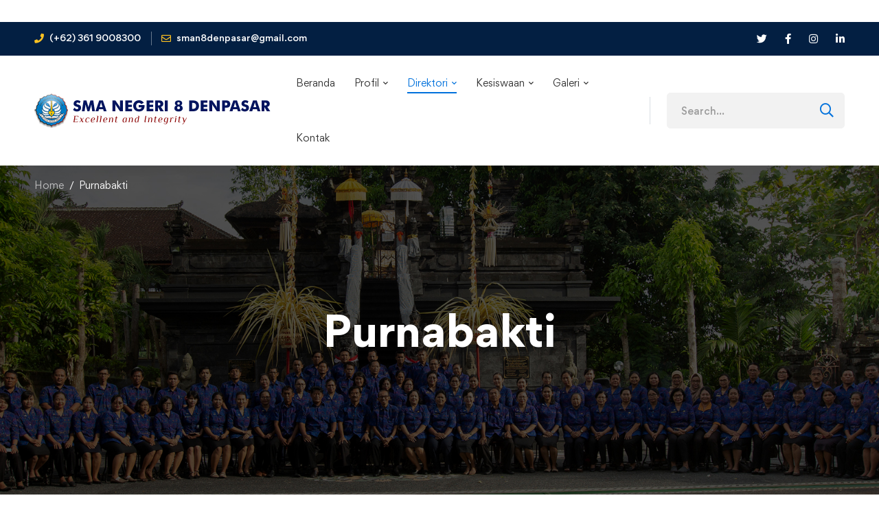

--- FILE ---
content_type: text/html; charset=UTF-8
request_url: https://www.sman8denpasar.sch.id/portal/?page_id=5691
body_size: 40557
content:
<!DOCTYPE html>
<html lang="en-US" class="has-admin-bar">
<head>
		<meta charset="UTF-8">
	<meta name="viewport" content="width=device-width, initial-scale=1">
	<link rel="profile" href="https://gmpg.org/xfn/11">
			<title>Purnabakti &#8211; Situs Resmi SMA Negeri 8 Denpasar</title>
<!--[if lt IE 9]><script>document.createElement('');</script><![endif]-->
	<meta name='robots' content='max-image-preview:large' />
	<style>img:is([sizes="auto" i], [sizes^="auto," i]) { contain-intrinsic-size: 3000px 1500px }</style>
	<link rel='dns-prefetch' href='//www.sman8denpasar.sch.id' />
<link rel="alternate" type="application/rss+xml" title="Situs Resmi SMA Negeri 8 Denpasar &raquo; Feed" href="https://www.sman8denpasar.sch.id/portal/?feed=rss2" />
<link rel="alternate" type="application/rss+xml" title="Situs Resmi SMA Negeri 8 Denpasar &raquo; Comments Feed" href="https://www.sman8denpasar.sch.id/portal/?feed=comments-rss2" />
<link rel='stylesheet' id='dashicons-css' href='https://www.sman8denpasar.sch.id/portal/wp-includes/css/dashicons.min.css' type='text/css' media='all' />
<link rel='stylesheet' id='admin-bar-css' href='https://www.sman8denpasar.sch.id/portal/wp-includes/css/admin-bar.min.css' type='text/css' media='all' />
<style id='admin-bar-inline-css' type='text/css'>

		@media screen { html { margin-top: 32px !important; } }
		@media screen and ( max-width: 782px ) { html { margin-top: 46px !important; } }
	
@media print { #wpadminbar { display:none; } }
</style>
<link rel='stylesheet' id='wp-block-library-css' href='https://www.sman8denpasar.sch.id/portal/wp-includes/css/dist/block-library/style.min.css' type='text/css' media='all' />
<style id='wp-block-library-theme-inline-css' type='text/css'>
.wp-block-audio :where(figcaption){color:#555;font-size:13px;text-align:center}.is-dark-theme .wp-block-audio :where(figcaption){color:#ffffffa6}.wp-block-audio{margin:0 0 1em}.wp-block-code{border:1px solid #ccc;border-radius:4px;font-family:Menlo,Consolas,monaco,monospace;padding:.8em 1em}.wp-block-embed :where(figcaption){color:#555;font-size:13px;text-align:center}.is-dark-theme .wp-block-embed :where(figcaption){color:#ffffffa6}.wp-block-embed{margin:0 0 1em}.blocks-gallery-caption{color:#555;font-size:13px;text-align:center}.is-dark-theme .blocks-gallery-caption{color:#ffffffa6}:root :where(.wp-block-image figcaption){color:#555;font-size:13px;text-align:center}.is-dark-theme :root :where(.wp-block-image figcaption){color:#ffffffa6}.wp-block-image{margin:0 0 1em}.wp-block-pullquote{border-bottom:4px solid;border-top:4px solid;color:currentColor;margin-bottom:1.75em}.wp-block-pullquote cite,.wp-block-pullquote footer,.wp-block-pullquote__citation{color:currentColor;font-size:.8125em;font-style:normal;text-transform:uppercase}.wp-block-quote{border-left:.25em solid;margin:0 0 1.75em;padding-left:1em}.wp-block-quote cite,.wp-block-quote footer{color:currentColor;font-size:.8125em;font-style:normal;position:relative}.wp-block-quote:where(.has-text-align-right){border-left:none;border-right:.25em solid;padding-left:0;padding-right:1em}.wp-block-quote:where(.has-text-align-center){border:none;padding-left:0}.wp-block-quote.is-large,.wp-block-quote.is-style-large,.wp-block-quote:where(.is-style-plain){border:none}.wp-block-search .wp-block-search__label{font-weight:700}.wp-block-search__button{border:1px solid #ccc;padding:.375em .625em}:where(.wp-block-group.has-background){padding:1.25em 2.375em}.wp-block-separator.has-css-opacity{opacity:.4}.wp-block-separator{border:none;border-bottom:2px solid;margin-left:auto;margin-right:auto}.wp-block-separator.has-alpha-channel-opacity{opacity:1}.wp-block-separator:not(.is-style-wide):not(.is-style-dots){width:100px}.wp-block-separator.has-background:not(.is-style-dots){border-bottom:none;height:1px}.wp-block-separator.has-background:not(.is-style-wide):not(.is-style-dots){height:2px}.wp-block-table{margin:0 0 1em}.wp-block-table td,.wp-block-table th{word-break:normal}.wp-block-table :where(figcaption){color:#555;font-size:13px;text-align:center}.is-dark-theme .wp-block-table :where(figcaption){color:#ffffffa6}.wp-block-video :where(figcaption){color:#555;font-size:13px;text-align:center}.is-dark-theme .wp-block-video :where(figcaption){color:#ffffffa6}.wp-block-video{margin:0 0 1em}:root :where(.wp-block-template-part.has-background){margin-bottom:0;margin-top:0;padding:1.25em 2.375em}
</style>
<style id='classic-theme-styles-inline-css' type='text/css'>
/*! This file is auto-generated */
.wp-block-button__link{color:#fff;background-color:#32373c;border-radius:9999px;box-shadow:none;text-decoration:none;padding:calc(.667em + 2px) calc(1.333em + 2px);font-size:1.125em}.wp-block-file__button{background:#32373c;color:#fff;text-decoration:none}
</style>
<style id='bp-login-form-style-inline-css' type='text/css'>
.widget_bp_core_login_widget .bp-login-widget-user-avatar{float:left}.widget_bp_core_login_widget .bp-login-widget-user-links{margin-left:70px}#bp-login-widget-form label{display:block;font-weight:600;margin:15px 0 5px;width:auto}#bp-login-widget-form input[type=password],#bp-login-widget-form input[type=text]{background-color:#fafafa;border:1px solid #d6d6d6;border-radius:0;font:inherit;font-size:100%;padding:.5em;width:100%}#bp-login-widget-form .bp-login-widget-register-link,#bp-login-widget-form .login-submit{display:inline;width:-moz-fit-content;width:fit-content}#bp-login-widget-form .bp-login-widget-register-link{margin-left:1em}#bp-login-widget-form .bp-login-widget-register-link a{filter:invert(1)}#bp-login-widget-form .bp-login-widget-pwd-link{font-size:80%}

</style>
<style id='bp-primary-nav-style-inline-css' type='text/css'>
.buddypress_object_nav .bp-navs{background:#0000;clear:both;overflow:hidden}.buddypress_object_nav .bp-navs ul{margin:0;padding:0}.buddypress_object_nav .bp-navs ul li{list-style:none;margin:0}.buddypress_object_nav .bp-navs ul li a,.buddypress_object_nav .bp-navs ul li span{border:0;display:block;padding:5px 10px;text-decoration:none}.buddypress_object_nav .bp-navs ul li .count{background:#eaeaea;border:1px solid #ccc;border-radius:50%;color:#555;display:inline-block;font-size:12px;margin-left:2px;padding:3px 6px;text-align:center;vertical-align:middle}.buddypress_object_nav .bp-navs ul li a .count:empty{display:none}.buddypress_object_nav .bp-navs ul li.last select{max-width:185px}.buddypress_object_nav .bp-navs ul li.current a,.buddypress_object_nav .bp-navs ul li.selected a{color:#333;opacity:1}.buddypress_object_nav .bp-navs ul li.current a .count,.buddypress_object_nav .bp-navs ul li.selected a .count{background-color:#fff}.buddypress_object_nav .bp-navs ul li.dynamic a .count,.buddypress_object_nav .bp-navs ul li.dynamic.current a .count,.buddypress_object_nav .bp-navs ul li.dynamic.selected a .count{background-color:#5087e5;border:0;color:#fafafa}.buddypress_object_nav .bp-navs ul li.dynamic a:hover .count{background-color:#5087e5;border:0;color:#fff}.buddypress_object_nav .main-navs.dir-navs{margin-bottom:20px}.buddypress_object_nav .bp-navs.group-create-links ul li.current a{text-align:center}.buddypress_object_nav .bp-navs.group-create-links ul li:not(.current),.buddypress_object_nav .bp-navs.group-create-links ul li:not(.current) a{color:#767676}.buddypress_object_nav .bp-navs.group-create-links ul li:not(.current) a:focus,.buddypress_object_nav .bp-navs.group-create-links ul li:not(.current) a:hover{background:none;color:#555}.buddypress_object_nav .bp-navs.group-create-links ul li:not(.current) a[disabled]:focus,.buddypress_object_nav .bp-navs.group-create-links ul li:not(.current) a[disabled]:hover{color:#767676}

</style>
<style id='bp-member-style-inline-css' type='text/css'>
[data-type="bp/member"] input.components-placeholder__input{border:1px solid #757575;border-radius:2px;flex:1 1 auto;padding:6px 8px}.bp-block-member{position:relative}.bp-block-member .member-content{display:flex}.bp-block-member .user-nicename{display:block}.bp-block-member .user-nicename a{border:none;color:currentColor;text-decoration:none}.bp-block-member .bp-profile-button{width:100%}.bp-block-member .bp-profile-button a.button{bottom:10px;display:inline-block;margin:18px 0 0;position:absolute;right:0}.bp-block-member.has-cover .item-header-avatar,.bp-block-member.has-cover .member-content,.bp-block-member.has-cover .member-description{z-index:2}.bp-block-member.has-cover .member-content,.bp-block-member.has-cover .member-description{padding-top:75px}.bp-block-member.has-cover .bp-member-cover-image{background-color:#c5c5c5;background-position:top;background-repeat:no-repeat;background-size:cover;border:0;display:block;height:150px;left:0;margin:0;padding:0;position:absolute;top:0;width:100%;z-index:1}.bp-block-member img.avatar{height:auto;width:auto}.bp-block-member.avatar-none .item-header-avatar{display:none}.bp-block-member.avatar-none.has-cover{min-height:200px}.bp-block-member.avatar-full{min-height:150px}.bp-block-member.avatar-full .item-header-avatar{width:180px}.bp-block-member.avatar-thumb .member-content{align-items:center;min-height:50px}.bp-block-member.avatar-thumb .item-header-avatar{width:70px}.bp-block-member.avatar-full.has-cover{min-height:300px}.bp-block-member.avatar-full.has-cover .item-header-avatar{width:200px}.bp-block-member.avatar-full.has-cover img.avatar{background:#fffc;border:2px solid #fff;margin-left:20px}.bp-block-member.avatar-thumb.has-cover .item-header-avatar{padding-top:75px}.entry .entry-content .bp-block-member .user-nicename a{border:none;color:currentColor;text-decoration:none}

</style>
<style id='bp-members-style-inline-css' type='text/css'>
[data-type="bp/members"] .components-placeholder.is-appender{min-height:0}[data-type="bp/members"] .components-placeholder.is-appender .components-placeholder__label:empty{display:none}[data-type="bp/members"] .components-placeholder input.components-placeholder__input{border:1px solid #757575;border-radius:2px;flex:1 1 auto;padding:6px 8px}[data-type="bp/members"].avatar-none .member-description{width:calc(100% - 44px)}[data-type="bp/members"].avatar-full .member-description{width:calc(100% - 224px)}[data-type="bp/members"].avatar-thumb .member-description{width:calc(100% - 114px)}[data-type="bp/members"] .member-content{position:relative}[data-type="bp/members"] .member-content .is-right{position:absolute;right:2px;top:2px}[data-type="bp/members"] .columns-2 .member-content .member-description,[data-type="bp/members"] .columns-3 .member-content .member-description,[data-type="bp/members"] .columns-4 .member-content .member-description{padding-left:44px;width:calc(100% - 44px)}[data-type="bp/members"] .columns-3 .is-right{right:-10px}[data-type="bp/members"] .columns-4 .is-right{right:-50px}.bp-block-members.is-grid{display:flex;flex-wrap:wrap;padding:0}.bp-block-members.is-grid .member-content{margin:0 1.25em 1.25em 0;width:100%}@media(min-width:600px){.bp-block-members.columns-2 .member-content{width:calc(50% - .625em)}.bp-block-members.columns-2 .member-content:nth-child(2n){margin-right:0}.bp-block-members.columns-3 .member-content{width:calc(33.33333% - .83333em)}.bp-block-members.columns-3 .member-content:nth-child(3n){margin-right:0}.bp-block-members.columns-4 .member-content{width:calc(25% - .9375em)}.bp-block-members.columns-4 .member-content:nth-child(4n){margin-right:0}}.bp-block-members .member-content{display:flex;flex-direction:column;padding-bottom:1em;text-align:center}.bp-block-members .member-content .item-header-avatar,.bp-block-members .member-content .member-description{width:100%}.bp-block-members .member-content .item-header-avatar{margin:0 auto}.bp-block-members .member-content .item-header-avatar img.avatar{display:inline-block}@media(min-width:600px){.bp-block-members .member-content{flex-direction:row;text-align:left}.bp-block-members .member-content .item-header-avatar,.bp-block-members .member-content .member-description{width:auto}.bp-block-members .member-content .item-header-avatar{margin:0}}.bp-block-members .member-content .user-nicename{display:block}.bp-block-members .member-content .user-nicename a{border:none;color:currentColor;text-decoration:none}.bp-block-members .member-content time{color:#767676;display:block;font-size:80%}.bp-block-members.avatar-none .item-header-avatar{display:none}.bp-block-members.avatar-full{min-height:190px}.bp-block-members.avatar-full .item-header-avatar{width:180px}.bp-block-members.avatar-thumb .member-content{min-height:80px}.bp-block-members.avatar-thumb .item-header-avatar{width:70px}.bp-block-members.columns-2 .member-content,.bp-block-members.columns-3 .member-content,.bp-block-members.columns-4 .member-content{display:block;text-align:center}.bp-block-members.columns-2 .member-content .item-header-avatar,.bp-block-members.columns-3 .member-content .item-header-avatar,.bp-block-members.columns-4 .member-content .item-header-avatar{margin:0 auto}.bp-block-members img.avatar{height:auto;max-width:-moz-fit-content;max-width:fit-content;width:auto}.bp-block-members .member-content.has-activity{align-items:center}.bp-block-members .member-content.has-activity .item-header-avatar{padding-right:1em}.bp-block-members .member-content.has-activity .wp-block-quote{margin-bottom:0;text-align:left}.bp-block-members .member-content.has-activity .wp-block-quote cite a,.entry .entry-content .bp-block-members .user-nicename a{border:none;color:currentColor;text-decoration:none}

</style>
<style id='bp-dynamic-members-style-inline-css' type='text/css'>
.bp-dynamic-block-container .item-options{font-size:.5em;margin:0 0 1em;padding:1em 0}.bp-dynamic-block-container .item-options a.selected{font-weight:600}.bp-dynamic-block-container ul.item-list{list-style:none;margin:1em 0;padding-left:0}.bp-dynamic-block-container ul.item-list li{margin-bottom:1em}.bp-dynamic-block-container ul.item-list li:after,.bp-dynamic-block-container ul.item-list li:before{content:" ";display:table}.bp-dynamic-block-container ul.item-list li:after{clear:both}.bp-dynamic-block-container ul.item-list li .item-avatar{float:left;width:60px}.bp-dynamic-block-container ul.item-list li .item{margin-left:70px}

</style>
<style id='bp-online-members-style-inline-css' type='text/css'>
.widget_bp_core_whos_online_widget .avatar-block,[data-type="bp/online-members"] .avatar-block{display:flex;flex-flow:row wrap}.widget_bp_core_whos_online_widget .avatar-block img,[data-type="bp/online-members"] .avatar-block img{margin:.5em}

</style>
<style id='bp-active-members-style-inline-css' type='text/css'>
.widget_bp_core_recently_active_widget .avatar-block,[data-type="bp/active-members"] .avatar-block{display:flex;flex-flow:row wrap}.widget_bp_core_recently_active_widget .avatar-block img,[data-type="bp/active-members"] .avatar-block img{margin:.5em}

</style>
<style id='bp-latest-activities-style-inline-css' type='text/css'>
.bp-latest-activities .components-flex.components-select-control select[multiple]{height:auto;padding:0 8px}.bp-latest-activities .components-flex.components-select-control select[multiple]+.components-input-control__suffix svg{display:none}.bp-latest-activities-block a,.entry .entry-content .bp-latest-activities-block a{border:none;text-decoration:none}.bp-latest-activities-block .activity-list.item-list blockquote{border:none;padding:0}.bp-latest-activities-block .activity-list.item-list blockquote .activity-item:not(.mini){box-shadow:1px 0 4px #00000026;padding:0 1em;position:relative}.bp-latest-activities-block .activity-list.item-list blockquote .activity-item:not(.mini):after,.bp-latest-activities-block .activity-list.item-list blockquote .activity-item:not(.mini):before{border-color:#0000;border-style:solid;content:"";display:block;height:0;left:15px;position:absolute;width:0}.bp-latest-activities-block .activity-list.item-list blockquote .activity-item:not(.mini):before{border-top-color:#00000026;border-width:9px;bottom:-18px;left:14px}.bp-latest-activities-block .activity-list.item-list blockquote .activity-item:not(.mini):after{border-top-color:#fff;border-width:8px;bottom:-16px}.bp-latest-activities-block .activity-list.item-list blockquote .activity-item.mini .avatar{display:inline-block;height:20px;margin-right:2px;vertical-align:middle;width:20px}.bp-latest-activities-block .activity-list.item-list footer{align-items:center;display:flex}.bp-latest-activities-block .activity-list.item-list footer img.avatar{border:none;display:inline-block;margin-right:.5em}.bp-latest-activities-block .activity-list.item-list footer .activity-time-since{font-size:90%}.bp-latest-activities-block .widget-error{border-left:4px solid #0b80a4;box-shadow:1px 0 4px #00000026}.bp-latest-activities-block .widget-error p{padding:0 1em}

</style>
<style id='global-styles-inline-css' type='text/css'>
:root{--wp--preset--aspect-ratio--square: 1;--wp--preset--aspect-ratio--4-3: 4/3;--wp--preset--aspect-ratio--3-4: 3/4;--wp--preset--aspect-ratio--3-2: 3/2;--wp--preset--aspect-ratio--2-3: 2/3;--wp--preset--aspect-ratio--16-9: 16/9;--wp--preset--aspect-ratio--9-16: 9/16;--wp--preset--color--black: #000000;--wp--preset--color--cyan-bluish-gray: #abb8c3;--wp--preset--color--white: #ffffff;--wp--preset--color--pale-pink: #f78da7;--wp--preset--color--vivid-red: #cf2e2e;--wp--preset--color--luminous-vivid-orange: #ff6900;--wp--preset--color--luminous-vivid-amber: #fcb900;--wp--preset--color--light-green-cyan: #7bdcb5;--wp--preset--color--vivid-green-cyan: #00d084;--wp--preset--color--pale-cyan-blue: #8ed1fc;--wp--preset--color--vivid-cyan-blue: #0693e3;--wp--preset--color--vivid-purple: #9b51e0;--wp--preset--gradient--vivid-cyan-blue-to-vivid-purple: linear-gradient(135deg,rgba(6,147,227,1) 0%,rgb(155,81,224) 100%);--wp--preset--gradient--light-green-cyan-to-vivid-green-cyan: linear-gradient(135deg,rgb(122,220,180) 0%,rgb(0,208,130) 100%);--wp--preset--gradient--luminous-vivid-amber-to-luminous-vivid-orange: linear-gradient(135deg,rgba(252,185,0,1) 0%,rgba(255,105,0,1) 100%);--wp--preset--gradient--luminous-vivid-orange-to-vivid-red: linear-gradient(135deg,rgba(255,105,0,1) 0%,rgb(207,46,46) 100%);--wp--preset--gradient--very-light-gray-to-cyan-bluish-gray: linear-gradient(135deg,rgb(238,238,238) 0%,rgb(169,184,195) 100%);--wp--preset--gradient--cool-to-warm-spectrum: linear-gradient(135deg,rgb(74,234,220) 0%,rgb(151,120,209) 20%,rgb(207,42,186) 40%,rgb(238,44,130) 60%,rgb(251,105,98) 80%,rgb(254,248,76) 100%);--wp--preset--gradient--blush-light-purple: linear-gradient(135deg,rgb(255,206,236) 0%,rgb(152,150,240) 100%);--wp--preset--gradient--blush-bordeaux: linear-gradient(135deg,rgb(254,205,165) 0%,rgb(254,45,45) 50%,rgb(107,0,62) 100%);--wp--preset--gradient--luminous-dusk: linear-gradient(135deg,rgb(255,203,112) 0%,rgb(199,81,192) 50%,rgb(65,88,208) 100%);--wp--preset--gradient--pale-ocean: linear-gradient(135deg,rgb(255,245,203) 0%,rgb(182,227,212) 50%,rgb(51,167,181) 100%);--wp--preset--gradient--electric-grass: linear-gradient(135deg,rgb(202,248,128) 0%,rgb(113,206,126) 100%);--wp--preset--gradient--midnight: linear-gradient(135deg,rgb(2,3,129) 0%,rgb(40,116,252) 100%);--wp--preset--font-size--small: 13px;--wp--preset--font-size--medium: 20px;--wp--preset--font-size--large: 36px;--wp--preset--font-size--x-large: 42px;--wp--preset--spacing--20: 0.44rem;--wp--preset--spacing--30: 0.67rem;--wp--preset--spacing--40: 1rem;--wp--preset--spacing--50: 1.5rem;--wp--preset--spacing--60: 2.25rem;--wp--preset--spacing--70: 3.38rem;--wp--preset--spacing--80: 5.06rem;--wp--preset--shadow--natural: 6px 6px 9px rgba(0, 0, 0, 0.2);--wp--preset--shadow--deep: 12px 12px 50px rgba(0, 0, 0, 0.4);--wp--preset--shadow--sharp: 6px 6px 0px rgba(0, 0, 0, 0.2);--wp--preset--shadow--outlined: 6px 6px 0px -3px rgba(255, 255, 255, 1), 6px 6px rgba(0, 0, 0, 1);--wp--preset--shadow--crisp: 6px 6px 0px rgba(0, 0, 0, 1);}:where(.is-layout-flex){gap: 0.5em;}:where(.is-layout-grid){gap: 0.5em;}body .is-layout-flex{display: flex;}.is-layout-flex{flex-wrap: wrap;align-items: center;}.is-layout-flex > :is(*, div){margin: 0;}body .is-layout-grid{display: grid;}.is-layout-grid > :is(*, div){margin: 0;}:where(.wp-block-columns.is-layout-flex){gap: 2em;}:where(.wp-block-columns.is-layout-grid){gap: 2em;}:where(.wp-block-post-template.is-layout-flex){gap: 1.25em;}:where(.wp-block-post-template.is-layout-grid){gap: 1.25em;}.has-black-color{color: var(--wp--preset--color--black) !important;}.has-cyan-bluish-gray-color{color: var(--wp--preset--color--cyan-bluish-gray) !important;}.has-white-color{color: var(--wp--preset--color--white) !important;}.has-pale-pink-color{color: var(--wp--preset--color--pale-pink) !important;}.has-vivid-red-color{color: var(--wp--preset--color--vivid-red) !important;}.has-luminous-vivid-orange-color{color: var(--wp--preset--color--luminous-vivid-orange) !important;}.has-luminous-vivid-amber-color{color: var(--wp--preset--color--luminous-vivid-amber) !important;}.has-light-green-cyan-color{color: var(--wp--preset--color--light-green-cyan) !important;}.has-vivid-green-cyan-color{color: var(--wp--preset--color--vivid-green-cyan) !important;}.has-pale-cyan-blue-color{color: var(--wp--preset--color--pale-cyan-blue) !important;}.has-vivid-cyan-blue-color{color: var(--wp--preset--color--vivid-cyan-blue) !important;}.has-vivid-purple-color{color: var(--wp--preset--color--vivid-purple) !important;}.has-black-background-color{background-color: var(--wp--preset--color--black) !important;}.has-cyan-bluish-gray-background-color{background-color: var(--wp--preset--color--cyan-bluish-gray) !important;}.has-white-background-color{background-color: var(--wp--preset--color--white) !important;}.has-pale-pink-background-color{background-color: var(--wp--preset--color--pale-pink) !important;}.has-vivid-red-background-color{background-color: var(--wp--preset--color--vivid-red) !important;}.has-luminous-vivid-orange-background-color{background-color: var(--wp--preset--color--luminous-vivid-orange) !important;}.has-luminous-vivid-amber-background-color{background-color: var(--wp--preset--color--luminous-vivid-amber) !important;}.has-light-green-cyan-background-color{background-color: var(--wp--preset--color--light-green-cyan) !important;}.has-vivid-green-cyan-background-color{background-color: var(--wp--preset--color--vivid-green-cyan) !important;}.has-pale-cyan-blue-background-color{background-color: var(--wp--preset--color--pale-cyan-blue) !important;}.has-vivid-cyan-blue-background-color{background-color: var(--wp--preset--color--vivid-cyan-blue) !important;}.has-vivid-purple-background-color{background-color: var(--wp--preset--color--vivid-purple) !important;}.has-black-border-color{border-color: var(--wp--preset--color--black) !important;}.has-cyan-bluish-gray-border-color{border-color: var(--wp--preset--color--cyan-bluish-gray) !important;}.has-white-border-color{border-color: var(--wp--preset--color--white) !important;}.has-pale-pink-border-color{border-color: var(--wp--preset--color--pale-pink) !important;}.has-vivid-red-border-color{border-color: var(--wp--preset--color--vivid-red) !important;}.has-luminous-vivid-orange-border-color{border-color: var(--wp--preset--color--luminous-vivid-orange) !important;}.has-luminous-vivid-amber-border-color{border-color: var(--wp--preset--color--luminous-vivid-amber) !important;}.has-light-green-cyan-border-color{border-color: var(--wp--preset--color--light-green-cyan) !important;}.has-vivid-green-cyan-border-color{border-color: var(--wp--preset--color--vivid-green-cyan) !important;}.has-pale-cyan-blue-border-color{border-color: var(--wp--preset--color--pale-cyan-blue) !important;}.has-vivid-cyan-blue-border-color{border-color: var(--wp--preset--color--vivid-cyan-blue) !important;}.has-vivid-purple-border-color{border-color: var(--wp--preset--color--vivid-purple) !important;}.has-vivid-cyan-blue-to-vivid-purple-gradient-background{background: var(--wp--preset--gradient--vivid-cyan-blue-to-vivid-purple) !important;}.has-light-green-cyan-to-vivid-green-cyan-gradient-background{background: var(--wp--preset--gradient--light-green-cyan-to-vivid-green-cyan) !important;}.has-luminous-vivid-amber-to-luminous-vivid-orange-gradient-background{background: var(--wp--preset--gradient--luminous-vivid-amber-to-luminous-vivid-orange) !important;}.has-luminous-vivid-orange-to-vivid-red-gradient-background{background: var(--wp--preset--gradient--luminous-vivid-orange-to-vivid-red) !important;}.has-very-light-gray-to-cyan-bluish-gray-gradient-background{background: var(--wp--preset--gradient--very-light-gray-to-cyan-bluish-gray) !important;}.has-cool-to-warm-spectrum-gradient-background{background: var(--wp--preset--gradient--cool-to-warm-spectrum) !important;}.has-blush-light-purple-gradient-background{background: var(--wp--preset--gradient--blush-light-purple) !important;}.has-blush-bordeaux-gradient-background{background: var(--wp--preset--gradient--blush-bordeaux) !important;}.has-luminous-dusk-gradient-background{background: var(--wp--preset--gradient--luminous-dusk) !important;}.has-pale-ocean-gradient-background{background: var(--wp--preset--gradient--pale-ocean) !important;}.has-electric-grass-gradient-background{background: var(--wp--preset--gradient--electric-grass) !important;}.has-midnight-gradient-background{background: var(--wp--preset--gradient--midnight) !important;}.has-small-font-size{font-size: var(--wp--preset--font-size--small) !important;}.has-medium-font-size{font-size: var(--wp--preset--font-size--medium) !important;}.has-large-font-size{font-size: var(--wp--preset--font-size--large) !important;}.has-x-large-font-size{font-size: var(--wp--preset--font-size--x-large) !important;}
:where(.wp-block-post-template.is-layout-flex){gap: 1.25em;}:where(.wp-block-post-template.is-layout-grid){gap: 1.25em;}
:where(.wp-block-columns.is-layout-flex){gap: 2em;}:where(.wp-block-columns.is-layout-grid){gap: 2em;}
:root :where(.wp-block-pullquote){font-size: 1.5em;line-height: 1.6;}
</style>
<link rel='stylesheet' id='bp-admin-bar-css' href='https://www.sman8denpasar.sch.id/portal/wp-content/plugins/buddypress/bp-core/css/admin-bar.min.css' type='text/css' media='all' />
<link rel='stylesheet' id='modal-window-css' href='https://www.sman8denpasar.sch.id/portal/wp-content/plugins/modal-window/public/assets/css/modal.min.css' type='text/css' media='all' />
<link rel='stylesheet' id='teamcard-css' href='https://www.sman8denpasar.sch.id/portal/wp-content/plugins/teamcard/public/css/teamcard-public.css' type='text/css' media='all' />
<link rel='stylesheet' id='tutor-icon-css' href='https://www.sman8denpasar.sch.id/portal/wp-content/plugins/tutor/assets/css/tutor-icon.min.css' type='text/css' media='all' />
<link rel='stylesheet' id='tutor-css' href='https://www.sman8denpasar.sch.id/portal/wp-content/plugins/tutor/assets/css/tutor.min.css' type='text/css' media='all' />
<link rel='stylesheet' id='tutor-frontend-css' href='https://www.sman8denpasar.sch.id/portal/wp-content/plugins/tutor/assets/css/tutor-front.min.css' type='text/css' media='all' />
<style id='tutor-frontend-inline-css' type='text/css'>
.mce-notification.mce-notification-error{display: none !important;}
:root{--tutor-border-color:#E3E5EB;--tutor-border-color-rgb:227, 229, 235;--tutor-color-gray:#CDCFD5;--tutor-color-gray-rgb:205, 207, 213;}
</style>
<link rel='stylesheet' id='mediaelement-css' href='https://www.sman8denpasar.sch.id/portal/wp-includes/js/mediaelement/mediaelementplayer-legacy.min.css' type='text/css' media='all' />
<link rel='stylesheet' id='wp-mediaelement-css' href='https://www.sman8denpasar.sch.id/portal/wp-includes/js/mediaelement/wp-mediaelement.min.css' type='text/css' media='all' />
<link rel='stylesheet' id='magnific-css-css' href='https://www.sman8denpasar.sch.id/portal/wp-content/plugins/mediapress/assets/vendors/magnific/magnific-popup.css' type='text/css' media='all' />
<link rel='stylesheet' id='mpp-extra-css-css' href='https://www.sman8denpasar.sch.id/portal/wp-content/plugins/mediapress/assets/css/mpp-pure/mpp-pure.css' type='text/css' media='all' />
<link rel='stylesheet' id='mpp-core-css-css' href='https://www.sman8denpasar.sch.id/portal/wp-content/plugins/mediapress/assets/css/mpp-core.css' type='text/css' media='all' />
<link rel='stylesheet' id='font-gordita-css' href='https://www.sman8denpasar.sch.id/portal/wp-content/themes/edumall/assets/fonts/gordita/font-gordita.min.css' type='text/css' media='all' />
<link rel='stylesheet' id='font-awesome-pro-css' href='https://www.sman8denpasar.sch.id/portal/wp-content/themes/edumall/assets/fonts/awesome/css/fontawesome-all.min.css' type='text/css' media='all' />
<link rel='stylesheet' id='swiper-css' href='https://www.sman8denpasar.sch.id/portal/wp-content/themes/edumall/assets/libs/swiper/css/swiper.min.css' type='text/css' media='all' />
<link rel='stylesheet' id='lightgallery-css' href='https://www.sman8denpasar.sch.id/portal/wp-content/themes/edumall/assets/libs/lightGallery/css/lightgallery.min.css' type='text/css' media='all' />
<link rel='stylesheet' id='edumall-style-css' href='https://www.sman8denpasar.sch.id/portal/wp-content/themes/edumall/style.css' type='text/css' media='all' />
<style id='edumall-style-inline-css' type='text/css'>
:root {
				--edumall-typography-body-font-family: Gordita;
				--edumall-typography-body-font-size: 14px;
				--edumall-typography-body-font-weight: 400;
				--edumall-typography-body-line-height: 1.86;
				--edumall-typography-body-letter-spacing: 0em;
				--edumall-typography-headings-font-family: inherit;
				--edumall-typography-headings-font-weight: ;
				--edumall-typography-headings-line-height: 1.3;
				--edumall-typography-headings-letter-spacing: 0em;
				--edumall-color-primary: #0071dc;
				--edumall-color-primary-rgb: 0, 113, 220;
				--edumall-color-secondary: #ffc221;
				--edumall-color-third: #031f42;
				--edumall-color-text: #696969;
				--edumall-color-text-bit-lighten: #7e7e7e;
				--edumall-color-text-lighten: #ababab;
				--edumall-color-heading: #252525;
				--edumall-color-link: #696969;
				--edumall-color-link-hover: #0071dc;
				--edumall-color-box-white-background: #fff;
				--edumall-color-box-white-border: #ededed;
				--edumall-color-box-grey-background: #f8f8f8;
				--edumall-color-box-light-grey-background: #f9f9fb;
				--edumall-color-box-fill-separator: #eee;
				--edumall-color-box-border: #eee;
				--edumall-color-box-border-lighten: #ededed;
				--edumall-color-form-text: #252525;
				--edumall-color-form-border: #f8f8f8;
				--edumall-color-form-background: #f8f8f8;
				--edumall-color-form-focus-text: #252525;
				--edumall-color-form-focus-border: #0071dc;
				--edumall-color-form-focus-background: #fff;
				--edumall-color-sub-menu-border: #ededed;
				--edumall-color-sub-menu-background: #fff;
			}
.boxed{max-width:1200px}::-moz-selection{color:#fff;background-color:#0071dc}::selection{color:#fff;background-color:#0071dc}.primary-fill-color{fill:#0071dc}mark,.primary-color.primary-color,.growl-close:hover,.link-transition-02,.edumall-infinite-loader,.edumall-blog-caption-style-03 .tm-button,.tm-portfolio .post-categories a:hover,.tm-portfolio .post-title a:hover,.edumall-timeline.style-01 .title,.edumall-timeline.style-01 .timeline-dot,.tm-google-map .style-signal .animated-dot,.edumall-list .marker,.tm-social-networks .link:hover,.tm-social-networks.style-solid-rounded-icon .link,.edumall-team-member-style-01 .social-networks a:hover,.edumall-modern-carousel-style-02 .slide-button,.tm-slider a:hover .heading,.woosw-area .woosw-inner .woosw-content .woosw-content-bot .woosw-content-bot-inner .woosw-page a:hover,.woosw-continue:hover,.tm-menu .menu-price,.woocommerce-widget-layered-nav-list a:hover,.blog-nav-links h6:before,.page-main-content .search-form .search-submit,.page-sidebar .widget_pages .current-menu-item>a,.page-sidebar .widget_nav_menu .current-menu-item>a,.comment-list .comment-actions a:hover,.portfolio-nav-links.style-01 .inner>a:hover,.portfolio-nav-links.style-02 .nav-list .hover,.edumall-nice-select-wrap .edumall-nice-select li.selected:before,.elementor-widget-tm-icon-box.edumall-icon-box-style-01 .edumall-box:hover div.tm-button.style-text,.elementor-widget-tm-icon-box.edumall-icon-box-style-01 a.tm-button.style-text:hover,.tm-image-box.edumall-box:hover div.tm-button.style-text,.tm-image-box a.tm-button.style-text:hover{color:#0071dc}.primary-background-color,.link-transition-02:after,.wp-block-tag-cloud a:hover,.wp-block-calendar #today,.edumall-nice-select-wrap .edumall-nice-select li:hover,.edumall-progress .progress-bar,.edumall-link-animate-border .heading-primary a mark:after,.edumall-blog-caption-style-03 .tm-button.style-bottom-line .button-content-wrapper:after,.hint--primary:after,[data-fp-section-skin='dark'] #fp-nav ul li a span,[data-fp-section-skin='dark'] .fp-slidesNav ul li a span,.page-scroll-up,.top-bar-01 .top-bar-button,.tm-social-networks.style-flat-rounded-icon .link:hover,.tm-swiper .swiper-pagination-progressbar .swiper-pagination-progressbar-fill,.tm-social-networks.style-flat-rounded-icon .link,.tm-social-networks.style-solid-rounded-icon .link:hover,.portfolio-overlay-group-01.portfolio-overlay-colored-faded .post-overlay,.edumall-modern-carousel .slide-tag,.edumall-light-gallery .edumall-box .edumall-overlay,.edumall-modern-carousel-style-02 .slide-button:after,.tm-gradation .item:hover .count,.nav-links a:hover,.single-post .entry-post-feature.post-quote,.entry-portfolio-feature .gallery-item .overlay,.widget_calendar #today,.page-main-content .search-form .search-submit:hover{background-color:#0071dc}.primary-background-color-important,.lg-progress-bar .lg-progress{background-color:#0071dc!important}.wp-block-quote,.wp-block-quote.has-text-align-right,.wp-block-quote.has-text-align-right,.edumall-nice-select-wrap.focused .edumall-nice-select-current,.edumall-nice-select-wrap .edumall-nice-select-current:hover,.page-search-popup .search-field,.tm-social-networks.style-solid-rounded-icon .link,.tm-popup-video.type-button .video-play,.widget_pages .current-menu-item,.widget_nav_menu .current-menu-item,.insight-core-bmw .current-menu-item{border-color:#0071dc}.single-product .woo-single-gallery .edumall-thumbs-swiper .swiper-slide:hover img,.single-product .woo-single-gallery .edumall-thumbs-swiper .swiper-slide-thumb-active img,.lg-outer .lg-thumb-item.active,.lg-outer .lg-thumb-item:hover{border-color:#0071dc!important}.hint--primary.hint--top-left:before,.hint--primary.hint--top-right:before,.hint--primary.hint--top:before{border-top-color:#0071dc}.hint--primary.hint--right:before{border-right-color:#0071dc}.hint--primary.hint--bottom-left:before,.hint--primary.hint--bottom-right:before,.hint--primary.hint--bottom:before{border-bottom-color:#0071dc}.hint--primary.hint--left:before,.tm-popup-video.type-button .video-play-icon:before{border-left-color:#0071dc}.edumall-accordion-style-01 .edumall-accordion .accordion-section.active .accordion-header,.edumall-accordion-style-01 .edumall-accordion .accordion-section:hover .accordion-header{background-color:rgba(0,113,220,0.7)}.portfolio-overlay-group-01 .post-overlay{background-color:rgba(0,113,220,0.8)}.secondary-color-important{color:#ffc221 !important}.secondary-background-color,.hint--secondary:after,.tm-button.style-flat.button-secondary-lighten:after{background-color:#ffc221}.edumall-event-carousel .event-overlay-background{background-color:rgba(255,194,33,0.6)}.tm-zoom-meeting .zoom-countdown .countdown-content .text{color:rgba(255,194,33,0.7)}.tm-button.style-flat.button-secondary-lighten:before{background-color:rgba(255,194,33,0.3)}.tm-button.style-flat.button-secondary-lighten{color:#031f42 !important}.hint--secondary.hint--top-left:before,.hint--secondary.hint--top-right:before,.hint--secondary.hint--top:before{border-top-color:#ffc221}.hint--secondary.hint--right:before{border-right-color:#ffc221}.hint--secondary.hint--bottom-left:before,.hint--secondary.hint--bottom-right:before,.hint--secondary.hint--bottom:before{border-bottom-color:#ffc221}.hint--secondary.hint--left:before{border-left-color:#ffc221}.secondary-border-color{border-color:#ffc221}.secondary-fill-color{fill:#ffc221}.lg-backdrop{background-color:#000 !important}.page-mobile-main-menu>.inner{background-color:#3f3a64}
</style>
<link rel='stylesheet' id='perfect-scrollbar-css' href='https://www.sman8denpasar.sch.id/portal/wp-content/themes/edumall/assets/libs/perfect-scrollbar/css/perfect-scrollbar.min.css' type='text/css' media='all' />
<link rel='stylesheet' id='growl-css' href='https://www.sman8denpasar.sch.id/portal/wp-content/themes/edumall/assets/libs/growl/css/jquery.growl.min.css' type='text/css' media='all' />
<link rel='stylesheet' id='elementor-icons-css' href='https://www.sman8denpasar.sch.id/portal/wp-content/plugins/elementor/assets/lib/eicons/css/elementor-icons.min.css' type='text/css' media='all' />
<link rel='stylesheet' id='elementor-frontend-legacy-css' href='https://www.sman8denpasar.sch.id/portal/wp-content/plugins/elementor/assets/css/frontend-legacy.min.css' type='text/css' media='all' />
<link rel='stylesheet' id='elementor-frontend-css' href='https://www.sman8denpasar.sch.id/portal/wp-content/plugins/elementor/assets/css/frontend-lite.min.css' type='text/css' media='all' />
<link rel='stylesheet' id='elementor-post-47-css' href='https://www.sman8denpasar.sch.id/portal/wp-content/uploads/elementor/css/post-47.css' type='text/css' media='all' />
<link rel='stylesheet' id='elementor-pro-css' href='https://www.sman8denpasar.sch.id/portal/wp-content/plugins/elementor-pro/assets/css/frontend-lite.min.css' type='text/css' media='all' />
<link rel='stylesheet' id='team-style-css' href='https://www.sman8denpasar.sch.id/portal/wp-content/plugins/teamcard/src/assets/css/style.css' type='text/css' media='all' />
<link rel='stylesheet' id='wpdt-elementor-widget-font-css' href='https://www.sman8denpasar.sch.id/portal/wp-content/plugins/wpdatatables/integrations/page_builders/elementor/css/style.css' type='text/css' media='all' />
<link rel='stylesheet' id='elementor-post-5691-css' href='https://www.sman8denpasar.sch.id/portal/wp-content/uploads/elementor/css/post-5691.css' type='text/css' media='all' />
<link rel='stylesheet' id='elementor-post-538-css' href='https://www.sman8denpasar.sch.id/portal/wp-content/uploads/elementor/css/post-538.css' type='text/css' media='all' />
<link rel='stylesheet' id='edumall-tutor-css' href='https://www.sman8denpasar.sch.id/portal/wp-content/themes/edumall/tutor-lms.css' type='text/css' media='all' />
<link rel='stylesheet' id='disabled-source-and-content-protection-css-css' href='https://www.sman8denpasar.sch.id/portal/wp-content/plugins/disabled-source-disabled-right-click-and-content-protection/includes/assets/css/style.css' type='text/css' media='all' />
<!--n2css--><!--n2js--><script type="text/javascript" src="https://www.sman8denpasar.sch.id/portal/wp-includes/js/jquery/jquery.min.js" id="jquery-core-js"></script>
<script type="text/javascript" src="https://www.sman8denpasar.sch.id/portal/wp-includes/js/jquery/jquery-migrate.min.js" id="jquery-migrate-js"></script>
<script type="text/javascript" src="https://www.sman8denpasar.sch.id/portal/wp-content/plugins/teamcard/public/js/teamcard-public.js" id="teamcard-js"></script>
<script type="text/javascript" src="https://www.sman8denpasar.sch.id/portal/wp-includes/js/jquery/ui/core.min.js" id="jquery-ui-core-js"></script>
<script type="text/javascript" src="https://www.sman8denpasar.sch.id/portal/wp-includes/js/jquery/ui/mouse.min.js" id="jquery-ui-mouse-js"></script>
<script type="text/javascript" src="https://www.sman8denpasar.sch.id/portal/wp-includes/js/jquery/ui/sortable.min.js" id="jquery-ui-sortable-js"></script>
<script type="text/javascript" src="https://www.sman8denpasar.sch.id/portal/wp-includes/js/jquery/jquery.ui.touch-punch.js" id="jquery-touch-punch-js"></script>
<script type="text/javascript" src="https://www.sman8denpasar.sch.id/portal/wp-includes/js/plupload/moxie.min.js" id="moxiejs-js"></script>
<script type="text/javascript" src="https://www.sman8denpasar.sch.id/portal/wp-includes/js/plupload/plupload.min.js" id="plupload-js"></script>
<script type="text/javascript" src="https://www.sman8denpasar.sch.id/portal/wp-includes/js/underscore.min.js" id="underscore-js"></script>
<!--[if lt IE 8]>
<script type="text/javascript" src="https://www.sman8denpasar.sch.id/portal/wp-includes/js/json2.min.js" id="json2-js"></script>
<![endif]-->
<script type="text/javascript" src="https://www.sman8denpasar.sch.id/portal/wp-includes/js/backbone.min.js" id="backbone-js"></script>
<script type="text/javascript" id="wp-util-js-extra">
/* <![CDATA[ */
var _wpUtilSettings = {"ajax":{"url":"\/portal\/wp-admin\/admin-ajax.php"}};
/* ]]> */
</script>
<script type="text/javascript" src="https://www.sman8denpasar.sch.id/portal/wp-includes/js/wp-util.min.js" id="wp-util-js"></script>
<script type="text/javascript" src="https://www.sman8denpasar.sch.id/portal/wp-includes/js/wp-backbone.min.js" id="wp-backbone-js"></script>
<script type="text/javascript" id="media-models-js-extra">
/* <![CDATA[ */
var _wpMediaModelsL10n = {"settings":{"ajaxurl":"\/portal\/wp-admin\/admin-ajax.php","post":{"id":0}}};
/* ]]> */
</script>
<script type="text/javascript" src="https://www.sman8denpasar.sch.id/portal/wp-includes/js/media-models.min.js" id="media-models-js"></script>
<script type="text/javascript" id="mpp_uploader-js-extra">
/* <![CDATA[ */
var _mppUploadSettings = {"defaults":{"runtimes":"html5,silverlight,flash,html4","file_data_name":"_mpp_file","multiple_queues":true,"max_file_size":"104857600b","url":"https:\/\/www.sman8denpasar.sch.id\/portal\/wp-admin\/admin-ajax.php","flash_swf_url":"https:\/\/www.sman8denpasar.sch.id\/portal\/wp-includes\/js\/plupload\/plupload.flash.swf","silverlight_xap_url":"https:\/\/www.sman8denpasar.sch.id\/portal\/wp-includes\/js\/plupload\/plupload.silverlight.xap","filters":[{"title":"Allowed Files","extensions":"*"}],"multipart":true,"urlstream_upload":true,"multipart_params":{"action":"mpp_add_media","_wpnonce":"09a40c9cd7","component":"members","component_id":0,"context":"gallery"}},"browser":{"mobile":false,"supported":true},"limitExceeded":false};
var pluploadL10n = {"queue_limit_exceeded":"You have attempted to queue too many files.","file_exceeds_size_limit":"%s exceeds the maximum upload size for this site.","zero_byte_file":"This file is empty. Please try another.","invalid_filetype":"This file type is not allowed. Please try another.","not_an_image":"This file is not an image. Please try another.","image_memory_exceeded":"Memory exceeded. Please try another smaller file.","image_dimensions_exceeded":"This is larger than the maximum size. Please try another.","default_error":"An error occurred in the upload. Please try again later.","missing_upload_url":"There was a configuration error. Please contact the server administrator.","upload_limit_exceeded":"You may only upload 1 file.","http_error":"HTTP error.","upload_failed":"Upload failed.","big_upload_failed":"Please try uploading this file with the %1$sbrowser uploader%2$s.","big_upload_queued":"%s exceeds the maximum upload size for the multi-file uploader when used in your browser.","io_error":"IO error.","security_error":"Security error.","file_cancelled":"File canceled.","upload_stopped":"Upload stopped.","dismiss":"Dismiss","crunching":"Crunching\u2026","deleted":"moved to the trash.","error_uploading":"\u201c%s\u201d has failed to upload."};
/* ]]> */
</script>
<script type="text/javascript" src="https://www.sman8denpasar.sch.id/portal/wp-content/plugins/mediapress/assets/js/uploader.js" id="mpp_uploader-js"></script>
<script type="text/javascript" src="https://www.sman8denpasar.sch.id/portal/wp-content/plugins/mediapress/assets/vendors/magnific/jquery.magnific-popup.min.js" id="magnific-js-js"></script>
<script type="text/javascript" src="https://www.sman8denpasar.sch.id/portal/wp-content/plugins/mediapress/assets/js/activity.js" id="mpp_activity-js"></script>
<script type="text/javascript" id="mpp_core-js-extra">
/* <![CDATA[ */
var _mppStrings = {"show_all":"Show all","show_all_comments":"Show all comments for this thread","show_x_comments":"Show all %d comments","mark_as_fav":"Favorite","my_favs":"My Favorites","remove_fav":"Remove Favorite","view":"View","bulk_delete_warning":"Deleting will permanently remove all selected media and files. Do you want to proceed?"};
var _mppData = {"enable_activity_lightbox":"1","enable_gallery_lightbox":"1","enable_lightbox_in_gallery_media_list":"1","types":{"photo":{"title":"Select Photo","extensions":""},"audio":{"title":"Select Audio","extensions":""},"video":{"title":"Select Video","extensions":""}},"type_errors":{"photo":"This file type is not allowed. Allowed file types are: ","audio":"This file type is not allowed. Allowed file types are: ","video":"This file type is not allowed. Allowed file types are: "},"allowed_type_messages":{"photo":" Please only select : ","audio":" Please only select : ","video":" Please only select : "},"max_allowed_file_size":"Maximum allowed file size: 100 MB","activity_disable_auto_file_browser":"0","empty_url_message":"Please provide a url.","loader_src":"https:\/\/www.sman8denpasar.sch.id\/portal\/wp-content\/plugins\/mediapress\/templates\/mediapress\/default\/assets\/images\/loader.gif","lightboxDisabledTypes":[]};
/* ]]> */
</script>
<script type="text/javascript" src="https://www.sman8denpasar.sch.id/portal/wp-content/plugins/mediapress/assets/js/mpp.js" id="mpp_core-js"></script>
<script type="text/javascript" src="https://www.sman8denpasar.sch.id/portal/wp-content/plugins/mediapress/assets/js/mpp-remote.js" id="mpp_remote-js"></script>
<script type="text/javascript" src="https://www.sman8denpasar.sch.id/portal/wp-content/themes/edumall/buddypress/assets/js/frontend.js" id="edumall-buddypress-script-js"></script>
<link rel="https://api.w.org/" href="https://www.sman8denpasar.sch.id/portal/index.php?rest_route=/" /><link rel="alternate" title="JSON" type="application/json" href="https://www.sman8denpasar.sch.id/portal/index.php?rest_route=/wp/v2/pages/5691" /><link rel="EditURI" type="application/rsd+xml" title="RSD" href="https://www.sman8denpasar.sch.id/portal/xmlrpc.php?rsd" />
<meta name="generator" content="WordPress 6.8.3" />
<meta name="generator" content="TutorLMS 2.7.7" />
<link rel="canonical" href="https://www.sman8denpasar.sch.id/portal/?page_id=5691" />
<link rel='shortlink' href='https://www.sman8denpasar.sch.id/portal/?p=5691' />

	<script type="text/javascript">var ajaxurl = 'https://www.sman8denpasar.sch.id/portal/wp-admin/admin-ajax.php';</script>

<style>
		.notifyjs-bootstrap-base {
			background-color: #F2DEDE !important;
			border-color: #F2DEDE!important;
			color: #B94A48!important;
		}
		</style><meta name="generator" content="Powered by Slider Revolution 6.5.15 - responsive, Mobile-Friendly Slider Plugin for WordPress with comfortable drag and drop interface." />
<link rel="icon" href="https://www.sman8denpasar.sch.id/portal/wp-content/uploads/2022/03/cropped-Logo-Resmi-SMA-Negeri-8-Denpasar-32x32.png" sizes="32x32" />
<link rel="icon" href="https://www.sman8denpasar.sch.id/portal/wp-content/uploads/2022/03/cropped-Logo-Resmi-SMA-Negeri-8-Denpasar-192x192.png" sizes="192x192" />
<link rel="apple-touch-icon" href="https://www.sman8denpasar.sch.id/portal/wp-content/uploads/2022/03/cropped-Logo-Resmi-SMA-Negeri-8-Denpasar-180x180.png" />
<meta name="msapplication-TileImage" content="https://www.sman8denpasar.sch.id/portal/wp-content/uploads/2022/03/cropped-Logo-Resmi-SMA-Negeri-8-Denpasar-270x270.png" />
<script>function setREVStartSize(e){
			//window.requestAnimationFrame(function() {
				window.RSIW = window.RSIW===undefined ? window.innerWidth : window.RSIW;
				window.RSIH = window.RSIH===undefined ? window.innerHeight : window.RSIH;
				try {
					var pw = document.getElementById(e.c).parentNode.offsetWidth,
						newh;
					pw = pw===0 || isNaN(pw) ? window.RSIW : pw;
					e.tabw = e.tabw===undefined ? 0 : parseInt(e.tabw);
					e.thumbw = e.thumbw===undefined ? 0 : parseInt(e.thumbw);
					e.tabh = e.tabh===undefined ? 0 : parseInt(e.tabh);
					e.thumbh = e.thumbh===undefined ? 0 : parseInt(e.thumbh);
					e.tabhide = e.tabhide===undefined ? 0 : parseInt(e.tabhide);
					e.thumbhide = e.thumbhide===undefined ? 0 : parseInt(e.thumbhide);
					e.mh = e.mh===undefined || e.mh=="" || e.mh==="auto" ? 0 : parseInt(e.mh,0);
					if(e.layout==="fullscreen" || e.l==="fullscreen")
						newh = Math.max(e.mh,window.RSIH);
					else{
						e.gw = Array.isArray(e.gw) ? e.gw : [e.gw];
						for (var i in e.rl) if (e.gw[i]===undefined || e.gw[i]===0) e.gw[i] = e.gw[i-1];
						e.gh = e.el===undefined || e.el==="" || (Array.isArray(e.el) && e.el.length==0)? e.gh : e.el;
						e.gh = Array.isArray(e.gh) ? e.gh : [e.gh];
						for (var i in e.rl) if (e.gh[i]===undefined || e.gh[i]===0) e.gh[i] = e.gh[i-1];
											
						var nl = new Array(e.rl.length),
							ix = 0,
							sl;
						e.tabw = e.tabhide>=pw ? 0 : e.tabw;
						e.thumbw = e.thumbhide>=pw ? 0 : e.thumbw;
						e.tabh = e.tabhide>=pw ? 0 : e.tabh;
						e.thumbh = e.thumbhide>=pw ? 0 : e.thumbh;
						for (var i in e.rl) nl[i] = e.rl[i]<window.RSIW ? 0 : e.rl[i];
						sl = nl[0];
						for (var i in nl) if (sl>nl[i] && nl[i]>0) { sl = nl[i]; ix=i;}
						var m = pw>(e.gw[ix]+e.tabw+e.thumbw) ? 1 : (pw-(e.tabw+e.thumbw)) / (e.gw[ix]);
						newh =  (e.gh[ix] * m) + (e.tabh + e.thumbh);
					}
					var el = document.getElementById(e.c);
					if (el!==null && el) el.style.height = newh+"px";
					el = document.getElementById(e.c+"_wrapper");
					if (el!==null && el) {
						el.style.height = newh+"px";
						el.style.display = "block";
					}
				} catch(e){
					console.log("Failure at Presize of Slider:" + e)
				}
			//});
		  };</script>
<style id="kirki-inline-styles">button, input[type="button"], input[type="reset"], input[type="submit"], .wp-block-button__link, .button, .wc-forward, .button.button-alt:hover, .elementor-button,.single_add_to_cart_button, a.tutor-button, .tutor-button, a.tutor-btn, .tutor-btn, .tutor-button.tutor-success{color:#fff;border-color:#0071dc;background-color:#0071dc;}.wp-block-button.is-style-outline{color:#0071dc;}button:hover, input[type="button"]:hover, input[type="reset"]:hover, input[type="submit"]:hover, .wp-block-button__link:hover, .button:hover, .button:focus, .button-alt, .wc-forward:hover, .wc-forward:focus, .elementor-button:hover,.single_add_to_cart_button:hover, a.tutor-button:hover, .tutor-button:hover, a.tutor-btn:hover, .tutor-btn:hover, .tutor-button.tutor-success:hover{color:#031f42;border-color:#ffc221;background-color:#ffc221;}.wp-block-button.is-style-outline .wp-block-button__link:hover{color:#ffc221;}.tm-button.style-flat{color:#fff;border-color:#0071dc;}.tm-button.style-flat:before{background-color:#0071dc;}.tm-button.style-flat:hover{color:#031f42;border-color:#ffc221;}.tm-button.style-flat:after{background-color:#ffc221;}.tm-button.style-border, .tm-button.style-thick-border{color:#0071dc;border-color:#0071dc;}.tm-button.style-border:before, .tm-button.style-thick-border:before{background-color:rgba(0, 0, 0, 0);}.tm-button.style-border:hover, .tm-button.style-thick-border:hover{color:#fff;border-color:#0071dc;}.tm-button.style-border:after, .tm-button.style-thick-border:after{background-color:#0071dc;}.top-bar-01{padding-top:0px;padding-bottom:0px;border-bottom-width:1px;font-size:13px;line-height:1.85;}.top-bar-01 a{font-size:13px;line-height:1.85;}.header-dark .top-bar-01{background-color:#031f42;border-bottom-color:rgba(0, 0, 0, 0);color:#fff;}.header-dark .top-bar-01 .top-bar-user-links a + a:before, .header-dark .top-bar-01 .top-bar-info .info-item + .info-item:before{background:rgba(255, 255, 255, 0.4);}.header-dark .top-bar-01 a{color:#fff;}.header-dark .top-bar-01 a:hover, .top-bar-01 a:focus{color:#ffc221;}.header-dark .top-bar-01 .info-list .info-icon{color:#ffc221;}.header-dark .top-bar-01 .info-list .info-link:hover .info-icon{color:#ffc221;}.header-light:not(.headroom--not-top) .top-bar-01{background-color:rgba(0, 0, 0, 0);border-bottom-color:rgba(255, 255, 255, 0.1);color:#fff;}.header-light:not(.headroom--not-top) .top-bar-01 .top-bar-user-links a + a:before, .header-light:not(.headroom--not-top) .top-bar-01 .top-bar-info .info-item + .info-item:before{background:rgba(255, 255, 255, 0.35);}.header-light:not(.headroom--not-top) .top-bar-01 a{color:#fff;}.header-light:not(.headroom--not-top) .top-bar-01 a:hover, .header-light:not(.headroom--not-top) .top-bar-01 a:focus{color:#ffc221;}.header-light:not(.headroom--not-top) .top-bar-01 .info-list .info-icon{color:#fff;}.header-light:not(.headroom--not-top) .top-bar-01 .info-list .info-link:hover .info-icon{color:#ffc221;}.top-bar-02{padding-top:6px;padding-bottom:6px;border-bottom-width:1px;font-size:15px;line-height:1.74;background-color:#031f42;border-bottom-color:rgba(0, 0, 0, 0);color:#fff;}.top-bar-02 a{font-size:15px;line-height:1.74;color:#fff;}.top-bar-02 .top-bar-user-links a + a:before, .top-bar-02 .top-bar-info .info-item + .info-item:before{background:rgba(255, 255, 255, 0.4);}.top-bar-02 a:hover, .top-bar-02 a:focus{color:#ffc221;}.top-bar-02 .info-list .info-icon{color:#ffc221;}.top-bar-02 .info-list .info-link:hover .info-icon{color:#ffc221;}.header-light:not(.headroom--not-top) .top-bar-02{background-color:#031f42;border-bottom-color:#031f42;color:#fff;}.header-light:not(.headroom--not-top) .top-bar-02 .top-bar-user-links a + a:before, .header-light:not(.headroom--not-top) .top-bar-02 .top-bar-info .info-item + .info-item:before{background:rgba(255, 255, 255, 0.35);}.header-light:not(.headroom--not-top) .top-bar-02 a{color:#fff;}.header-light:not(.headroom--not-top) .top-bar-02 a:hover, .header-light:not(.headroom--not-top) .top-bar-02 a:focus{color:#ffc221;}.header-light:not(.headroom--not-top) .top-bar-02 .info-list .info-icon{color:#fff;}.header-light:not(.headroom--not-top) .top-bar-02 .info-list .info-link:hover .info-icon{color:#ffc221;}.top-bar-03{padding-top:0px;padding-bottom:0px;border-bottom-width:1px;font-size:13px;line-height:1.85;background-color:#EBEEF6;border-bottom-color:#eee;color:#696969;}.top-bar-03 a{font-size:13px;line-height:1.85;color:#696969;}.top-bar-03 .top-bar-user-links a + a:before, .top-bar-03 .top-bar-info .info-item + .info-item:before{background:#AAACB2;}.top-bar-03 a:hover, .top-bar-03 a:focus{color:#0071dc;}.top-bar-03 .info-list .info-icon{color:#0071dc;}.top-bar-03 .info-list .info-link:hover .info-icon{color:#0071dc;}.top-bar-03 .social-link{color:#333;}.top-bar-03 .social-link:hover{color:#0071dc;}.header-light:not(.headroom--not-top) .top-bar-03{background-color:rgba(0, 0, 0, 0);border-bottom-color:rgba(255, 255, 255, 0.1);color:#fff;}.header-light:not(.headroom--not-top) .top-bar-03 .top-bar-user-links a + a:before, .header-light:not(.headroom--not-top) .top-bar-03 .top-bar-info .info-item + .info-item:before{background:rgba(255, 255, 255, 0.35);}.header-light:not(.headroom--not-top) .top-bar-03 a{color:#fff;}.header-light:not(.headroom--not-top) .top-bar-03 a:hover, .header-light:not(.headroom--not-top) .top-bar-03 a:focus{color:#ffc221;}.header-light:not(.headroom--not-top) .top-bar-03 .info-list .info-icon{color:#fff;}.header-light:not(.headroom--not-top) .top-bar-03 .info-list .info-link:hover .info-icon{color:#ffc221;}.top-bar-04{padding-top:0px;padding-bottom:0px;border-bottom-width:1px;font-size:13px;line-height:1.85;background-color:#fff;border-bottom-color:#eee;color:#696969;}.top-bar-04 a{font-size:13px;line-height:1.85;color:#696969;}.top-bar-04 .top-bar-info .info-item + .info-item:before, .top-bar-04 .top-bar-right .top-bar-wrap div + div:before{background:#e5e5e5;}.top-bar-04 a:hover, .top-bar-04 a:focus{color:#0071dc;}.top-bar-04 .info-list .info-icon{color:#0071dc;}.top-bar-04 .info-list .info-link:hover .info-icon{color:#0071dc;}.top-bar-04 .social-link{color:#333;}.top-bar-04 .social-link:hover{color:#0071dc;}.header-light:not(.headroom--not-top) .top-bar-04{background-color:rgba(0, 0, 0, 0);border-bottom-color:rgba(255, 255, 255, 0.1);color:#fff;}.header-light:not(.headroom--not-top) .top-bar-04 .top-bar-user-links a + a:before, .header-light:not(.headroom--not-top) .top-bar-04 .top-bar-info .info-item + .info-item:before{background:rgba(255, 255, 255, 0.35);}.header-light:not(.headroom--not-top) .top-bar-04 a{color:#fff;}.header-light:not(.headroom--not-top) .top-bar-04 a:hover, .header-light:not(.headroom--not-top) .top-bar-04 a:focus{color:#ffc221;}.header-light:not(.headroom--not-top) .top-bar-04 .info-list .info-icon{color:#fff;}.header-light:not(.headroom--not-top) .top-bar-04 .info-list .info-link:hover .info-icon{color:#ffc221;}.top-bar-05{padding-top:0px;padding-bottom:0px;border-bottom-width:1px;font-size:13px;line-height:1.85;}.top-bar-05 a{font-size:13px;line-height:1.85;}.header-dark .top-bar-05{background-color:#031f42;border-bottom-color:rgba(0, 0, 0, 0);color:#fff;}.header-dark .top-bar-05 .top-bar-user-links a + a:before, .header-dark .top-bar-05 .top-bar-info .info-item + .info-item:before{background:rgba(255, 255, 255, 0.4);}.header-dark .top-bar-05 a{color:#fff;}.header-dark .top-bar-05 a:hover, .top-bar-05 a:focus{color:#ffc221;}.header-dark .top-bar-05 .info-list .info-icon{color:#ffc221;}.header-dark .top-bar-05 .info-list .info-link:hover .info-icon{color:#ffc221;}.header-light:not(.headroom--not-top) .top-bar-05{background-color:rgba(0, 0, 0, 0);border-bottom-color:rgba(255, 255, 255, 0.1);color:#fff;}.header-light:not(.headroom--not-top) .top-bar-05 .top-bar-user-links a + a:before, .header-light:not(.headroom--not-top) .top-bar-05 .top-bar-info .info-item + .info-item:before{background:rgba(255, 255, 255, 0.35);}.header-light:not(.headroom--not-top) .top-bar-05 a{color:#fff;}.header-light:not(.headroom--not-top) .top-bar-05 a:hover, .header-light:not(.headroom--not-top) .top-bar-05 a:focus{color:#ffc221;}.header-light:not(.headroom--not-top) .top-bar-05 .info-list .info-icon{color:#fff;}.header-light:not(.headroom--not-top) .top-bar-05 .info-list .info-link:hover .info-icon{color:#ffc221;}.headroom--not-top .page-header-inner .header-wrap{min-height:79px;padding-top:0px!important;padding-bottom:0px!important;}#page-header.headroom--not-top .page-header-inner{background:#ffffff;background-color:#ffffff;background-repeat:no-repeat;background-position:center center;background-attachment:scroll;-webkit-background-size:cover;-moz-background-size:cover;-ms-background-size:cover;-o-background-size:cover;background-size:cover;}.page-header.headroom--not-top .header-icon, .page-header.headroom--not-top .wpml-ls-item-toggle{color:#111 !important;}.page-header.headroom--not-top .header-icon:hover{color:#111 !important;}.page-header.headroom--not-top .wpml-ls-slot-shortcode_actions:hover > .js-wpml-ls-item-toggle{color:#111!important;}.page-header.headroom--not-top .header-social-networks a{color:#111 !important;}.page-header.headroom--not-top .header-social-networks a:hover{color:#111 !important;}.page-header.headroom--not-top .menu--primary > ul > li > a{color:#111 !important;}.page-header.headroom--not-top .menu--primary > li:hover > a, .page-header.headroom--not-top .menu--primary > ul > li > a:hover, .page-header.headroom--not-top .menu--primary > ul > li > a:focus, .page-header.headroom--not-top .menu--primary > ul > .current-menu-ancestor > a, .page-header.headroom--not-top .menu--primary > ul > .current-menu-item > a{color:#0071dc !important;}.header-sticky-button.tm-button{color:#111;border-color:#eee;}.header-sticky-button.tm-button:before{background:rgba(17, 17, 17, 0);}.header-sticky-button.tm-button:hover{color:#fff;border-color:#111;}.header-sticky-button.tm-button:after{background:#111;}#page-header.headroom--not-top .search-field{color:#696969;border-color:#f5f5f5;background:#f5f5f5;}#page-header.headroom--not-top .search-field:focus{color:#333;border-color:#0071dc;background:#fff;}.edumall-dark-scheme #page-header.headroom--not-top .page-header-inner{background:#020c18;background-color:#020c18;background-repeat:no-repeat;background-position:center center;background-attachment:scroll;-webkit-background-size:cover;-moz-background-size:cover;-ms-background-size:cover;-o-background-size:cover;background-size:cover;}.edumall-dark-scheme .page-header.headroom--not-top .header-icon, .edumall-dark-scheme .page-header.headroom--not-top .wpml-ls-item-toggle{color:#fff !important;}.edumall-dark-scheme .page-header.headroom--not-top .header-icon:hover{color:#ffc221 !important;}.edumall-dark-scheme .page-header.headroom--not-top .wpml-ls-slot-shortcode_actions:hover > .js-wpml-ls-item-toggle{color:#ffc221!important;}.edumall-dark-scheme .page-header.headroom--not-top .header-social-networks a{color:#111 !important;}.edumall-dark-scheme .page-header.headroom--not-top .header-social-networks a:hover{color:#111 !important;}.edumall-dark-scheme .page-header.headroom--not-top .menu--primary > ul > li > a{color:rgba(255, 255, 255, 0.7) !important;}.edumall-dark-scheme .page-header.headroom--not-top .menu--primary > li:hover > a, .edumall-dark-scheme .page-header.headroom--not-top .menu--primary > ul > li > a:hover, .edumall-dark-scheme .page-header.headroom--not-top .menu--primary > ul > li > a:focus, .edumall-dark-scheme .page-header.headroom--not-top .menu--primary > ul > .current-menu-ancestor > a, .edumall-dark-scheme .page-header.headroom--not-top .menu--primary > ul > .current-menu-item > a{color:#fff !important;}.edumall-dark-scheme #page-header.headroom--not-top .search-field{color:#80868D;border-color:#19222d;background:#19222d;}.edumall-dark-scheme #page-header.headroom--not-top .search-field:focus{color:#fff;border-color:#fff;background:rgba(255, 255, 255, 0);}.header-more-tools-opened .header-right-inner{background:#ffffff;background-color:#ffffff;background-repeat:no-repeat;background-position:center center;background-attachment:scroll;border-width:1px;border-color:#eee;-webkit-background-size:cover;-moz-background-size:cover;-ms-background-size:cover;-o-background-size:cover;background-size:cover;-webkit-box-shadow:0 0 26px rgba(0, 0, 0, 0.05);-moz-box-shadow:0 0 26px rgba(0, 0, 0, 0.05);box-shadow:0 0 26px rgba(0, 0, 0, 0.05);}.header-more-tools-opened .header-right-inner .header-social-networks a{color:#333!important;}.header-more-tools-opened .header-right-inner .header-social-networks a:hover{color:#0071dc!important;}.header-01 .page-header-inner{border-bottom-width:0px;}.header-01 .menu--primary > ul > li > a{font-size:14px;line-height:1.6;}.desktop-menu .header-01 .menu--primary > ul > li > a{padding-top:25px;padding-bottom:25px;padding-left:12px;padding-right:12px;}.header-01.header-dark .page-header-inner{background:#fff;background-color:#fff;background-repeat:no-repeat;background-position:center center;background-attachment:fixed;border-color:#eee;-webkit-background-size:cover;-moz-background-size:cover;-ms-background-size:cover;-o-background-size:cover;background-size:cover;-webkit-box-shadow:0 10px 26px rgba(0, 0, 0, 0.05);-moz-box-shadow:0 10px 26px rgba(0, 0, 0, 0.05);box-shadow:0 10px 26px rgba(0, 0, 0, 0.05);}.header-01.header-dark .header-icon, .header-01.header-dark .wpml-ls-item-toggle{color:#031f42;}.header-01.header-dark .header-icon:hover{color:#0071dc;}.header-01.header-dark .wpml-ls-slot-shortcode_actions:hover > .js-wpml-ls-item-toggle{color:#0071dc;}.header-01.header-dark .header-icon .badge, .header-01.header-dark .mini-cart .mini-cart-icon:after{color:#fff;background-color:#0071dc;}.header-01.header-dark .menu--primary > ul > li > a{color:#333;}.header-01.header-dark .menu--primary > ul > li:hover > a, .header-01.header-dark .menu--primary > ul > li > a:hover, .header-01.header-dark .menu--primary > ul > li > a:focus, .header-01.header-dark .menu--primary > ul > .current-menu-ancestor > a, .header-01.header-dark .menu--primary > ul > .current-menu-item > a{color:#0071dc;}.header-01.header-dark .header-button{color:#fff;border-color:#0071dc;}.header-01.header-dark .header-button:before{background:#0071dc;}.header-01.header-dark .header-button:hover{color:#0071dc;border-color:#0071dc;}.header-01.header-dark .header-button:after{background:rgba(0, 0, 0, 0);}.header-01.header-dark .header-social-networks a{color:#252525;}.header-01.header-dark .header-social-networks a:hover{color:#0071dc;}.header-01.header-light .page-header-inner{border-color:rgba(255, 255, 255, 0.2);}.header-01.header-light .header-icon, .header-01.header-light .wpml-ls-item-toggle{color:#fff;}.header-01.header-light .header-icon:hover{color:#fff;}.header-01.header-light .wpml-ls-slot-shortcode_actions:hover > .js-wpml-ls-item-toggle{color:#fff;}.header-01.header-light .header-icon .badge, .header-01.header-light .mini-cart .mini-cart-icon:after{color:#031f42;background-color:#ffc221;}.header-01.header-light .menu--primary > ul > li > a{color:#fff;}.header-01.header-light .menu--primary > ul > li:hover > a, .header-01.header-light .menu--primary > ul > li > a:hover, .header-01.header-light .menu--primary > ul > li > a:focus, .header-01.header-light .menu--primary > ul > .current-menu-ancestor > a, .header-01.header-light .menu--primary > ul > .current-menu-item > a{color:#fff;}.header-01.header-light .header-button{color:#fff;border-color:rgba(255, 255, 255, 0.3);}.header-01.header-light .header-button:before{background:rgba(255, 255, 255, 0);}.header-01.header-light .header-button:hover{color:#111;border-color:#fff;}.header-01.header-light .header-button:after{background:#fff;}.header-01.header-light .header-social-networks a{color:#fff;}.header-01.header-light .header-social-networks a:hover{color:#fff;}.edumall-dark-scheme .header-01.header-dark .page-header-inner{background:#020c18;background-color:#020c18;background-repeat:no-repeat;background-position:center center;background-attachment:fixed;border-color:#020c18;-webkit-background-size:cover;-moz-background-size:cover;-ms-background-size:cover;-o-background-size:cover;background-size:cover;}.edumall-dark-scheme .header-01.header-dark .header-icon, .edumall-dark-scheme .header-01.header-dark .wpml-ls-item-toggle{color:#fff;}.edumall-dark-scheme .header-01.header-dark .header-icon:hover{color:#ffc221;}.edumall-dark-scheme .header-01.header-dark .wpml-ls-slot-shortcode_actions:hover > .js-wpml-ls-item-toggle{color:#ffc221;}.edumall-dark-scheme .header-01.header-dark .header-icon .badge, .edumall-dark-scheme .header-01.header-dark .mini-cart .mini-cart-icon:after{color:#031f42;background-color:#ffc221;}.edumall-dark-scheme .header-01.header-dark .menu--primary > ul > li > a{color:rgba(255, 255, 255, 0.7);}.edumall-dark-scheme .header-01.header-dark .menu--primary > ul > li:hover > a, .edumall-dark-scheme .header-01.header-dark .menu--primary > ul > li > a:hover, .edumall-dark-scheme .header-01.header-dark .menu--primary > ul > li > a:focus, .edumall-dark-scheme .header-01.header-dark .menu--primary > ul > .current-menu-ancestor > a, .edumall-dark-scheme .header-01.header-dark .menu--primary > ul > .current-menu-item > a{color:#fff;}.edumall-dark-scheme .header-01.header-dark .header-social-networks a{color:#fff;}.edumall-dark-scheme .header-01.header-dark .header-social-networks a:hover{color:#ffc221;}.header-02 .page-header-inner{border-bottom-width:0px;}.header-02 .menu--primary > ul > li > a{font-size:14px;line-height:1.6;}.desktop-menu .header-02 .menu--primary > ul > li > a{padding-top:25px;padding-bottom:25px;padding-left:17px;padding-right:17px;}.header-02.header-dark .page-header-inner{background:#fff;background-color:#fff;background-repeat:no-repeat;background-position:center center;background-attachment:fixed;border-color:#eee;-webkit-background-size:cover;-moz-background-size:cover;-ms-background-size:cover;-o-background-size:cover;background-size:cover;-webkit-box-shadow:0 10px 26px rgba(0, 0, 0, 0.05);-moz-box-shadow:0 10px 26px rgba(0, 0, 0, 0.05);box-shadow:0 10px 26px rgba(0, 0, 0, 0.05);}.header-02.header-dark .header-icon, .header-02.header-dark .wpml-ls-item-toggle{color:#031f42;}.header-02.header-dark .header-icon:hover{color:#0071dc;}.header-02.header-dark .wpml-ls-slot-shortcode_actions:hover > .js-wpml-ls-item-toggle{color:#0071dc;}.header-02.header-dark .header-icon .badge, .header-02.header-dark .mini-cart .mini-cart-icon:after{color:#fff;background-color:#0071dc;}.header-02.header-dark .menu--primary > ul > li > a{color:#333;}.header-02.header-dark .menu--primary > ul > li:hover > a, .header-02.header-dark .menu--primary > ul > li > a:hover, .header-02.header-dark .menu--primary > ul > li > a:focus, .header-02.header-dark .menu--primary > ul > .current-menu-ancestor > a, .header-02.header-dark .menu--primary > ul > .current-menu-item > a{color:#0071dc;}.header-02.header-dark .search-field{color:#9B9B9B;border-color:#F2F2F2;background:#F2F2F2;}.header-02.header-dark .search-field:focus{color:#333;border-color:#0071dc;background:#fff;}.header-02.header-dark .header-button{color:#fff;border-color:#0071dc;}.header-02.header-dark .header-button:before{background:#0071dc;}.header-02.header-dark .header-button:hover{color:#0071dc;border-color:#0071dc;}.header-02.header-dark .header-button:after{background:rgba(0, 0, 0, 0);}.header-02.header-dark .header-social-networks a{color:#252525;}.header-02.header-dark .header-social-networks a:hover{color:#0071dc;}.header-02.header-light .page-header-inner{border-color:rgba(255, 255, 255, 0.2);}.header-02.header-light .header-icon, .header-02.header-light .wpml-ls-item-toggle{color:#fff;}.header-02.header-light .header-icon:hover{color:#fff;}.header-02.header-light .wpml-ls-slot-shortcode_actions:hover > .js-wpml-ls-item-toggle{color:#fff;}.header-02.header-light .header-icon .badge, .header-02.header-light .mini-cart .mini-cart-icon:after{color:#031f42;background-color:#ffc221;}.header-02.header-light .menu--primary > ul > li > a{color:#fff;}.header-02.header-light .menu--primary > ul > li:hover > a, .header-02.header-light .menu--primary > ul > li > a:hover, .header-02.header-light .menu--primary > ul > li > a:focus, .header-02.header-light .menu--primary > ul > .current-menu-ancestor > a, .header-02.header-light .menu--primary > ul > .current-menu-item > a{color:#fff;}.header-02.header-light .header-button{color:#fff;border-color:rgba(255, 255, 255, 0.3);}.header-02.header-light .header-button:before{background:rgba(255, 255, 255, 0);}.header-02.header-light .header-button:hover{color:#111;border-color:#fff;}.header-02.header-light .header-button:after{background:#fff;}.header-02.header-light .header-social-networks a{color:#fff;}.header-02.header-light .header-social-networks a:hover{color:#fff;}.edumall-dark-scheme .header-02.header-dark .page-header-inner{background:#020c18;background-color:#020c18;background-repeat:no-repeat;background-position:center center;background-attachment:fixed;border-color:#020c18;-webkit-background-size:cover;-moz-background-size:cover;-ms-background-size:cover;-o-background-size:cover;background-size:cover;}.edumall-dark-scheme .header-02.header-dark .header-icon, .edumall-dark-scheme .header-02.header-dark .wpml-ls-item-toggle{color:#fff;}.edumall-dark-scheme .header-02.header-dark .header-icon:hover{color:#ffc221;}.edumall-dark-scheme .header-02.header-dark .wpml-ls-slot-shortcode_actions:hover > .js-wpml-ls-item-toggle{color:#ffc221;}.edumall-dark-scheme .header-02.header-dark .header-icon .badge, .edumall-dark-scheme .header-02.header-dark .mini-cart .mini-cart-icon:after{color:#031f42;background-color:#ffc221;}.edumall-dark-scheme .header-02.header-dark .menu--primary > ul > li > a{color:rgba(255, 255, 255, 0.7);}.edumall-dark-scheme .header-02.header-dark .menu--primary > ul > li:hover > a, .edumall-dark-scheme .header-02.header-dark .menu--primary > ul > li > a:hover, .edumall-dark-scheme .header-02.header-dark .menu--primary > ul > li > a:focus, .edumall-dark-scheme .header-02.header-dark .menu--primary > ul > .current-menu-ancestor > a, .edumall-dark-scheme .header-02.header-dark .menu--primary > ul > .current-menu-item > a{color:#fff;}.edumall-dark-scheme .header-02.header-dark .search-field{color:#80868d;border-color:#19222d;background:#19222d;}.edumall-dark-scheme .header-02.header-dark .search-field:focus{color:#fff;border-color:#fff;background:#19222d;}.edumall-dark-scheme .header-02.header-dark .header-social-networks a{color:#fff;}.edumall-dark-scheme .header-02.header-dark .header-social-networks a:hover{color:#ffc221;}.header-03 .page-header-inner{border-bottom-width:0px;}.header-03 .menu--primary > ul > li > a{font-size:14px;line-height:1.6;}.desktop-menu .header-03 .menu--primary > ul > li > a{padding-top:25px;padding-bottom:25px;padding-left:17px;padding-right:17px;}.header-03.header-dark .page-header-inner{background-repeat:no-repeat;background-position:center center;background-attachment:fixed;border-color:#eee;-webkit-background-size:cover;-moz-background-size:cover;-ms-background-size:cover;-o-background-size:cover;background-size:cover;}.header-03.header-dark .header-icon, .header-03.header-dark .wpml-ls-item-toggle{color:#031f42;}.header-03.header-dark .header-icon:hover{color:#0071dc;}.header-03.header-dark .wpml-ls-slot-shortcode_actions:hover > .js-wpml-ls-item-toggle{color:#0071dc;}.header-03.header-dark .header-icon .badge, .header-03.header-dark .mini-cart .mini-cart-icon:after{color:#fff;background-color:#0071dc;}.header-03.header-dark .menu--primary > ul > li > a{color:#333;}.header-03.header-dark .menu--primary > ul > li:hover > a, .header-03.header-dark .menu--primary > ul > li > a:hover, .header-03.header-dark .menu--primary > ul > li > a:focus, .header-03.header-dark .menu--primary > ul > .current-menu-ancestor > a, .header-03.header-dark .menu--primary > ul > .current-menu-item > a{color:#0071dc;}.header-03.header-dark .search-field{color:#9B9B9B;border-color:#F2F2F2;background:#F2F2F2;}.header-03.header-dark .search-field:focus{color:#333;border-color:#0071dc;background:#fff;}.header-03.header-dark .header-button{color:#fff;border-color:#0071dc;}.header-03.header-dark .header-button:before{background:#0071dc;}.header-03.header-dark .header-button:hover{color:#0071dc;border-color:#0071dc;}.header-03.header-dark .header-button:after{background:rgba(0, 0, 0, 0);}.header-03.header-dark .header-social-networks a{color:#252525;}.header-03.header-dark .header-social-networks a:hover{color:#0071dc;}.header-03.header-light .page-header-inner{border-color:rgba(255, 255, 255, 0.2);}.header-03.header-light .header-icon, .header-03.header-light .wpml-ls-item-toggle{color:#fff;}.header-03.header-light .header-icon:hover{color:#fff;}.header-03.header-light .wpml-ls-slot-shortcode_actions:hover > .js-wpml-ls-item-toggle{color:#fff;}.header-03.header-light .header-icon .badge, .header-03.header-light .mini-cart .mini-cart-icon:after{color:#031f42;background-color:#ffc221;}.header-03.header-light .menu--primary > ul > li > a{color:#fff;}.header-03.header-light .menu--primary > ul > li:hover > a, .header-03.header-light .menu--primary > ul > li > a:hover, .header-03.header-light .menu--primary > ul > li > a:focus, .header-03.header-light .menu--primary > ul > .current-menu-ancestor > a, .header-03.header-light .menu--primary > ul > .current-menu-item > a{color:#fff;}.header-03.header-light .header-button{color:#fff;border-color:rgba(255, 255, 255, 0.3);}.header-03.header-light .header-button:before{background:rgba(255, 255, 255, 0);}.header-03.header-light .header-button:hover{color:#111;border-color:#fff;}.header-03.header-light .header-button:after{background:#fff;}.header-03.header-light .header-social-networks a{color:#fff;}.header-03.header-light .header-social-networks a:hover{color:#fff;}.edumall-dark-scheme .header-03.header-dark .page-header-inner{background-repeat:no-repeat;background-position:center center;background-attachment:fixed;border-color:#020c18;-webkit-background-size:cover;-moz-background-size:cover;-ms-background-size:cover;-o-background-size:cover;background-size:cover;}.edumall-dark-scheme .header-03.header-dark .header-icon, .edumall-dark-scheme .header-03.header-dark .wpml-ls-item-toggle{color:#fff;}.edumall-dark-scheme .header-03.header-dark .header-icon:hover{color:#ffc221;}.edumall-dark-scheme .header-03.header-dark .wpml-ls-slot-shortcode_actions:hover > .js-wpml-ls-item-toggle{color:#ffc221;}.edumall-dark-scheme .header-03.header-dark .header-icon .badge, .edumall-dark-scheme .header-03.header-dark .mini-cart .mini-cart-icon:after{color:#031f42;background-color:#ffc221;}.edumall-dark-scheme .header-03.header-dark .menu--primary > ul > li > a{color:rgba(255, 255, 255, 0.7);}.edumall-dark-scheme .header-03.header-dark .menu--primary > ul > li:hover > a, .edumall-dark-scheme .header-03.header-dark .menu--primary > ul > li > a:hover, .edumall-dark-scheme .header-03.header-dark .menu--primary > ul > li > a:focus, .edumall-dark-scheme .header-03.header-dark .menu--primary > ul > .current-menu-ancestor > a, .edumall-dark-scheme .header-03.header-dark .menu--primary > ul > .current-menu-item > a{color:#fff;}.edumall-dark-scheme .header-03.header-dark .search-field{color:#80868d;border-color:#19222d;background:#19222d;}.edumall-dark-scheme .header-03.header-dark .search-field:focus{color:#fff;border-color:#fff;background:#19222d;}.edumall-dark-scheme .header-03.header-dark .header-social-networks a{color:#fff;}.edumall-dark-scheme .header-03.header-dark .header-social-networks a:hover{color:#ffc221;}.header-04 .page-header-inner{border-bottom-width:0px;}.header-04 .menu--primary > ul > li > a{font-size:14px;line-height:1.6;}.desktop-menu .header-04 .menu--primary > ul > li > a{padding-top:25px;padding-bottom:25px;padding-left:12px;padding-right:12px;}.header-04.header-dark .page-header-inner{background:#fff;background-color:#fff;background-repeat:no-repeat;background-position:center center;background-attachment:fixed;border-color:#eee;-webkit-background-size:cover;-moz-background-size:cover;-ms-background-size:cover;-o-background-size:cover;background-size:cover;-webkit-box-shadow:0 10px 26px rgba(0, 0, 0, 0.05);-moz-box-shadow:0 10px 26px rgba(0, 0, 0, 0.05);box-shadow:0 10px 26px rgba(0, 0, 0, 0.05);}.header-04.header-dark .header-icon, .header-04.header-dark .wpml-ls-item-toggle{color:#031f42;}.header-04.header-dark .header-icon:hover{color:#0071dc;}.header-04.header-dark .wpml-ls-slot-shortcode_actions:hover > .js-wpml-ls-item-toggle{color:#0071dc;}.header-04.header-dark .header-icon .badge, .header-04.header-dark .mini-cart .mini-cart-icon:after{color:#fff;background-color:#0071dc;}.header-04.header-dark .menu--primary > ul > li > a{color:#333;}.header-04.header-dark .menu--primary > ul > li:hover > a, .header-04.header-dark .menu--primary > ul > li > a:hover, .header-04.header-dark .menu--primary > ul > li > a:focus, .header-04.header-dark .menu--primary > ul > .current-menu-ancestor > a, .header-04.header-dark .menu--primary > ul > .current-menu-item > a{color:#0071dc;}.header-04.header-dark .search-field{color:#9B9B9B;border-color:#F2F2F2;background:#F2F2F2;}.header-04.header-dark .search-field:focus{color:#333;border-color:#0071dc;background:#fff;}.header-04.header-dark .header-button{color:#fff;border-color:#0071dc;}.header-04.header-dark .header-button:before{background:#0071dc;}.header-04.header-dark .header-button:hover{color:#0071dc;border-color:#0071dc;}.header-04.header-dark .header-button:after{background:rgba(0, 0, 0, 0);}.header-04.header-dark .header-social-networks a{color:#252525;}.header-04.header-dark .header-social-networks a:hover{color:#0071dc;}.header-04.header-light .page-header-inner{border-color:rgba(255, 255, 255, 0.2);}.header-04.header-light .header-icon, .header-04.header-light .wpml-ls-item-toggle{color:#fff;}.header-04.header-light .header-icon:hover{color:#fff;}.header-04.header-light .wpml-ls-slot-shortcode_actions:hover > .js-wpml-ls-item-toggle{color:#fff;}.header-04.header-light .header-icon .badge, .header-04.header-light .mini-cart .mini-cart-icon:after{color:#031f42;background-color:#ffc221;}.header-04.header-light .menu--primary > ul > li > a{color:#fff;}.header-04.header-light .menu--primary > ul > li:hover > a, .header-04.header-light .menu--primary > ul > li > a:hover, .header-04.header-light .menu--primary > ul > li > a:focus, .header-04.header-light .menu--primary > ul > .current-menu-ancestor > a, .header-04.header-light .menu--primary > ul > .current-menu-item > a{color:#fff;}.header-04.header-light .header-button{color:#fff;border-color:rgba(255, 255, 255, 0.3);}.header-04.header-light .header-button:before{background:rgba(255, 255, 255, 0);}.header-04.header-light .header-button:hover{color:#111;border-color:#fff;}.header-04.header-light .header-button:after{background:#fff;}.header-04.header-light .header-social-networks a{color:#fff;}.header-04.header-light .header-social-networks a:hover{color:#fff;}.edumall-dark-scheme .header-04.header-dark .page-header-inner{background:#020c18;background-color:#020c18;background-repeat:no-repeat;background-position:center center;background-attachment:fixed;border-color:#020c18;-webkit-background-size:cover;-moz-background-size:cover;-ms-background-size:cover;-o-background-size:cover;background-size:cover;}.edumall-dark-scheme .header-04.header-dark .header-icon, .edumall-dark-scheme .header-04.header-dark .wpml-ls-item-toggle{color:#fff;}.edumall-dark-scheme .header-04.header-dark .header-icon:hover{color:#ffc221;}.edumall-dark-scheme .header-04.header-dark .wpml-ls-slot-shortcode_actions:hover > .js-wpml-ls-item-toggle{color:#ffc221;}.edumall-dark-scheme .header-04.header-dark .header-icon .badge, .edumall-dark-scheme .header-04.header-dark .mini-cart .mini-cart-icon:after{color:#031f42;background-color:#ffc221;}.edumall-dark-scheme .header-04.header-dark .menu--primary > ul > li > a{color:rgba(255, 255, 255, 0.7);}.edumall-dark-scheme .header-04.header-dark .menu--primary > ul > li:hover > a, .edumall-dark-scheme .header-04.header-dark .menu--primary > ul > li > a:hover, .edumall-dark-scheme .header-04.header-dark .menu--primary > ul > li > a:focus, .edumall-dark-scheme .header-04.header-dark .menu--primary > ul > .current-menu-ancestor > a, .edumall-dark-scheme .header-04.header-dark .menu--primary > ul > .current-menu-item > a{color:#fff;}.edumall-dark-scheme .header-04.header-dark .search-field{color:#80868d;border-color:#19222d;background:#19222d;}.edumall-dark-scheme .header-04.header-dark .search-field:focus{color:#fff;border-color:#fff;background:#19222d;}.edumall-dark-scheme .header-04.header-dark .header-social-networks a{color:#fff;}.edumall-dark-scheme .header-04.header-dark .header-social-networks a:hover{color:#ffc221;}.header-05 .page-header-inner{border-bottom-width:0px;}.header-05 .menu--primary > ul > li > a{font-size:14px;line-height:1.6;}.desktop-menu .header-05 .menu--primary > ul > li > a{padding-top:25px;padding-bottom:25px;padding-left:17px;padding-right:17px;}.header-05.header-dark .page-header-inner{background:#fff;background-color:#fff;background-repeat:no-repeat;background-position:center center;background-attachment:fixed;border-color:#eee;-webkit-background-size:cover;-moz-background-size:cover;-ms-background-size:cover;-o-background-size:cover;background-size:cover;-webkit-box-shadow:0 10px 26px rgba(0, 0, 0, 0.05);-moz-box-shadow:0 10px 26px rgba(0, 0, 0, 0.05);box-shadow:0 10px 26px rgba(0, 0, 0, 0.05);}.header-05.header-dark .header-icon, .header-05.header-dark .wpml-ls-item-toggle{color:#031f42;}.header-05.header-dark .header-icon:hover{color:#0071dc;}.header-05.header-dark .wpml-ls-slot-shortcode_actions:hover > .js-wpml-ls-item-toggle{color:#0071dc;}.header-05.header-dark .header-icon .badge, .header-05.header-dark .mini-cart .mini-cart-icon:after{color:#fff;background-color:#0071dc;}.header-05.header-dark .menu--primary > ul > li > a{color:#333;}.header-05.header-dark .menu--primary > ul > li:hover > a, .header-05.header-dark .menu--primary > ul > li > a:hover, .header-05.header-dark .menu--primary > ul > li > a:focus, .header-05.header-dark .menu--primary > ul > .current-menu-ancestor > a, .header-05.header-dark .menu--primary > ul > .current-menu-item > a{color:#0071dc;}.header-05.header-dark .header-button{color:#fff;border-color:#0071dc;}.header-05.header-dark .header-button:before{background:#0071dc;}.header-05.header-dark .header-button:hover{color:#0071dc;border-color:#0071dc;}.header-05.header-dark .header-button:after{background:rgba(0, 0, 0, 0);}.header-05.header-dark .header-social-networks a{color:#252525;}.header-05.header-dark .header-social-networks a:hover{color:#0071dc;}.header-05.header-light .page-header-inner{border-color:rgba(255, 255, 255, 0.2);}.header-05.header-light .header-icon, .header-05.header-light .wpml-ls-item-toggle{color:#fff;}.header-05.header-light .header-icon:hover{color:#fff;}.header-05.header-light .wpml-ls-slot-shortcode_actions:hover > .js-wpml-ls-item-toggle{color:#fff;}.header-05.header-light .header-icon .badge, .header-05.header-light .mini-cart .mini-cart-icon:after{color:#031f42;background-color:#ffc221;}.header-05.header-light .menu--primary > ul > li > a{color:#fff;}.header-05.header-light .menu--primary > ul > li:hover > a, .header-05.header-light .menu--primary > ul > li > a:hover, .header-05.header-light .menu--primary > ul > li > a:focus, .header-05.header-light .menu--primary > ul > .current-menu-ancestor > a, .header-05.header-light .menu--primary > ul > .current-menu-item > a{color:#fff;}.header-05.header-light .header-button{color:#fff;border-color:rgba(255, 255, 255, 0.3);}.header-05.header-light .header-button:before{background:rgba(255, 255, 255, 0);}.header-05.header-light .header-button:hover{color:#111;border-color:#fff;}.header-05.header-light .header-button:after{background:#fff;}.header-05.header-light .header-social-networks a{color:#fff;}.header-05.header-light .header-social-networks a:hover{color:#fff;}.edumall-dark-scheme .header-05.header-dark .page-header-inner{background:#020c18;background-color:#020c18;background-repeat:no-repeat;background-position:center center;background-attachment:fixed;border-color:#020c18;-webkit-background-size:cover;-moz-background-size:cover;-ms-background-size:cover;-o-background-size:cover;background-size:cover;}.edumall-dark-scheme .header-05.header-dark .header-icon, .edumall-dark-scheme .header-05.header-dark .wpml-ls-item-toggle{color:#fff;}.edumall-dark-scheme .header-05.header-dark .header-icon:hover{color:#ffc221;}.edumall-dark-scheme .header-05.header-dark .wpml-ls-slot-shortcode_actions:hover > .js-wpml-ls-item-toggle{color:#ffc221;}.edumall-dark-scheme .header-05.header-dark .header-icon .badge, .edumall-dark-scheme .header-05.header-dark .mini-cart .mini-cart-icon:after{color:#031f42;background-color:#ffc221;}.edumall-dark-scheme .header-05.header-dark .menu--primary > ul > li > a{color:rgba(255, 255, 255, 0.7);}.edumall-dark-scheme .header-05.header-dark .menu--primary > ul > li:hover > a, .edumall-dark-scheme .header-05.header-dark .menu--primary > ul > li > a:hover, .edumall-dark-scheme .header-05.header-dark .menu--primary > ul > li > a:focus, .edumall-dark-scheme .header-05.header-dark .menu--primary > ul > .current-menu-ancestor > a, .edumall-dark-scheme .header-05.header-dark .menu--primary > ul > .current-menu-item > a{color:#fff;}.edumall-dark-scheme .header-05.header-dark .header-social-networks a{color:#fff;}.edumall-dark-scheme .header-05.header-dark .header-social-networks a:hover{color:#ffc221;}.header-06 .page-header-inner{border-bottom-width:0px;}.header-06 .menu--primary > ul > li > a{font-size:14px;line-height:1.6;}.desktop-menu .header-06 .menu--primary > ul > li > a{padding-top:15px;padding-bottom:15px;padding-left:12px;padding-right:12px;}.header-06.header-dark .page-header-inner{background:#fff;background-color:#fff;background-repeat:no-repeat;background-position:center center;background-attachment:fixed;border-color:#eee;-webkit-background-size:cover;-moz-background-size:cover;-ms-background-size:cover;-o-background-size:cover;background-size:cover;-webkit-box-shadow:0 10px 26px rgba(0, 0, 0, 0.05);-moz-box-shadow:0 10px 26px rgba(0, 0, 0, 0.05);box-shadow:0 10px 26px rgba(0, 0, 0, 0.05);}.header-06.header-dark .header-icon, .header-06.header-dark .wpml-ls-item-toggle{color:#696969;}.header-06.header-dark .header-icon:hover{color:#0071dc;}.header-06.header-dark .wpml-ls-slot-shortcode_actions:hover > .js-wpml-ls-item-toggle{color:#0071dc;}.header-06.header-dark .header-icon .badge, .header-06.header-dark .mini-cart .mini-cart-icon:after{color:#fff;background-color:#0071dc;}.header-06.header-dark .page-header-navigation{background:#0071dc;background-color:#0071dc;background-repeat:no-repeat;background-position:center center;background-attachment:fixed;-webkit-background-size:cover;-moz-background-size:cover;-ms-background-size:cover;-o-background-size:cover;background-size:cover;}.header-06.header-dark .menu--primary > ul > li > a{color:rgba(255, 255, 255, 0.8);}.header-06.header-dark .menu--primary > ul > li:hover > a, .header-06.header-dark .menu--primary > ul > li > a:hover, .header-06.header-dark .menu--primary > ul > li > a:focus, .header-06.header-dark .menu--primary > ul > .current-menu-ancestor > a, .header-06.header-dark .menu--primary > ul > .current-menu-item > a{color:#fff;}.page-header.header-06.headroom--not-top .menu--primary > ul > li > a{color:rgba(255, 255, 255, 0.8)!important;}.page-header.header-06.headroom--not-top .menu--primary > li:hover > a, .page-header.header-06.headroom--not-top .menu--primary > ul > li > a:hover, .page-header.header-06.headroom--not-top .menu--primary > ul > li > a:focus, .page-header.header-06.headroom--not-top .menu--primary > ul > .current-menu-ancestor > a, .page-header.header-06.headroom--not-top .menu--primary > ul > .current-menu-item > a{color:#fff!important;}.header-06.header-dark .search-field{color:#9B9B9B;border-color:#F2F2F2;background:#F2F2F2;}.header-06.header-dark .search-field:focus{color:#333;border-color:#0071dc;background:#fff;}.header-06.header-dark .header-button{color:#fff;border-color:#0071dc;}.header-06.header-dark .header-button:before{background:#0071dc;}.header-06.header-dark .header-button:hover{color:#0071dc;border-color:#0071dc;}.header-06.header-dark .header-button:after{background:rgba(0, 0, 0, 0);}.header-06.header-dark .header-social-networks a{color:#696969;}.header-06.header-dark .header-social-networks a:hover{color:#0071dc;}.header-06.header-light .page-header-inner{border-color:rgba(255, 255, 255, 0.2);}.header-06.header-light .header-icon, .header-06.header-light .wpml-ls-item-toggle{color:#fff;}.header-06.header-light .header-icon:hover{color:#fff;}.header-06.header-light .wpml-ls-slot-shortcode_actions:hover > .js-wpml-ls-item-toggle{color:#fff;}.header-06.header-light .header-icon .badge, .header-06.header-light .mini-cart .mini-cart-icon:after{color:#031f42;background-color:#ffc221;}.header-06.header-light .page-header-navigation{background:rgba(0, 113, 220, 0.8);background-color:rgba(0, 113, 220, 0.8);background-repeat:no-repeat;background-position:center center;background-attachment:fixed;-webkit-background-size:cover;-moz-background-size:cover;-ms-background-size:cover;-o-background-size:cover;background-size:cover;}.header-06.header-light .menu--primary > ul > li > a{color:#fff;}.header-06.header-light .menu--primary > ul > li:hover > a, .header-06.header-light .menu--primary > ul > li > a:hover, .header-06.header-light .menu--primary > ul > li > a:focus, .header-06.header-light .menu--primary > ul > .current-menu-ancestor > a, .header-06.header-light .menu--primary > ul > .current-menu-item > a{color:#fff;}.header-06.header-light .header-button{color:#fff;border-color:rgba(255, 255, 255, 0.3);}.header-06.header-light .header-button:before{background:rgba(255, 255, 255, 0);}.header-06.header-light .header-button:hover{color:#111;border-color:#fff;}.header-06.header-light .header-button:after{background:#fff;}.header-06.header-light .header-social-networks a{color:#fff;}.header-06.header-light .header-social-networks a:hover{color:#fff;}.edumall-dark-scheme .header-06.header-dark .page-header-inner{background:#020c18;background-color:#020c18;background-repeat:no-repeat;background-position:center center;background-attachment:fixed;border-color:#020c18;-webkit-background-size:cover;-moz-background-size:cover;-ms-background-size:cover;-o-background-size:cover;background-size:cover;}.edumall-dark-scheme .header-06.header-dark .header-icon, .edumall-dark-scheme .header-06.header-dark .wpml-ls-item-toggle{color:#fff;}.edumall-dark-scheme .header-06.header-dark .header-icon:hover{color:#ffc221;}.edumall-dark-scheme .header-06.header-dark .wpml-ls-slot-shortcode_actions:hover > .js-wpml-ls-item-toggle{color:#ffc221;}.edumall-dark-scheme .header-06.header-dark .header-icon .badge, .edumall-dark-scheme .header-06.header-dark .mini-cart .mini-cart-icon:after{color:#031f42;background-color:#ffc221;}.edumall-dark-scheme .header-06.header-dark .menu--primary > ul > li > a{color:rgba(255, 255, 255, 0.7);}.edumall-dark-scheme .header-06.header-dark .menu--primary > ul > li:hover > a, .edumall-dark-scheme .header-06.header-dark .menu--primary > ul > li > a:hover, .edumall-dark-scheme .header-06.header-dark .menu--primary > ul > li > a:focus, .edumall-dark-scheme .header-06.header-dark .menu--primary > ul > .current-menu-ancestor > a, .edumall-dark-scheme .header-06.header-dark .menu--primary > ul > .current-menu-item > a{color:#fff;}.edumall-dark-scheme .header-06.header-dark .search-field{color:#80868d;border-color:#19222d;background:#19222d;}.edumall-dark-scheme .header-06.header-dark .search-field:focus{color:#fff;border-color:#fff;background:#19222d;}.edumall-dark-scheme .header-06.header-dark .header-social-networks a{color:#fff;}.edumall-dark-scheme .header-06.header-dark .header-social-networks a:hover{color:#ffc221;}.header-07 .page-header-inner{border-bottom-width:0px;}.header-07 .menu--primary > ul > li > a{font-size:14px;line-height:1.6;}.desktop-menu .header-07 .menu--primary > ul > li > a{padding-top:25px;padding-bottom:25px;padding-left:17px;padding-right:17px;}.header-07.header-dark .page-header-inner{background:#fff;background-color:#fff;background-repeat:no-repeat;background-position:center center;background-attachment:fixed;border-color:#eee;-webkit-background-size:cover;-moz-background-size:cover;-ms-background-size:cover;-o-background-size:cover;background-size:cover;-webkit-box-shadow:0 10px 26px rgba(0, 0, 0, 0.07);-moz-box-shadow:0 10px 26px rgba(0, 0, 0, 0.07);box-shadow:0 10px 26px rgba(0, 0, 0, 0.07);}.header-07.header-dark .header-icon, .header-07.header-dark .wpml-ls-item-toggle{color:#031f42;}.header-07.header-dark .header-icon:hover{color:#0071dc;}.header-07.header-dark .wpml-ls-slot-shortcode_actions:hover > .js-wpml-ls-item-toggle{color:#0071dc;}.header-07.header-dark .header-icon .badge, .header-07.header-dark .mini-cart .mini-cart-icon:after{color:#fff;background-color:#0071dc;}.header-07.header-dark .menu--primary > ul > li > a{color:#333;}.header-07.header-dark .menu--primary > ul > li:hover > a, .header-07.header-dark .menu--primary > ul > li > a:hover, .header-07.header-dark .menu--primary > ul > li > a:focus, .header-07.header-dark .menu--primary > ul > .current-menu-ancestor > a, .header-07.header-dark .menu--primary > ul > .current-menu-item > a{color:#0071dc;}.header-07.header-dark .header-button{color:#fff;border-color:#0071dc;}.header-07.header-dark .header-button:before{background:#0071dc;}.header-07.header-dark .header-button:hover{color:#0071dc;border-color:#0071dc;}.header-07.header-dark .header-button:after{background:rgba(0, 0, 0, 0);}.header-07.header-dark .header-social-networks a{color:#252525;}.header-07.header-dark .header-social-networks a:hover{color:#0071dc;}.header-07.header-light .page-header-inner{border-color:rgba(255, 255, 255, 0.2);}.header-07.header-light .header-icon, .header-07.header-light .wpml-ls-item-toggle{color:#fff;}.header-07.header-light .header-icon:hover{color:#fff;}.header-07.header-light .wpml-ls-slot-shortcode_actions:hover > .js-wpml-ls-item-toggle{color:#fff;}.header-07.header-light .header-icon .badge, .header-07.header-light .mini-cart .mini-cart-icon:after{color:#031f42;background-color:#ffc221;}.header-07.header-light .menu--primary > ul > li > a{color:#fff;}.header-07.header-light .menu--primary > ul > li:hover > a, .header-07.header-light .menu--primary > ul > li > a:hover, .header-07.header-light .menu--primary > ul > li > a:focus, .header-07.header-light .menu--primary > ul > .current-menu-ancestor > a, .header-07.header-light .menu--primary > ul > .current-menu-item > a{color:#fff;}.header-07.header-light .header-button{color:#fff;border-color:rgba(255, 255, 255, 0.3);}.header-07.header-light .header-button:before{background:rgba(255, 255, 255, 0);}.header-07.header-light .header-button:hover{color:#111;border-color:#fff;}.header-07.header-light .header-button:after{background:#fff;}.header-07.header-light .header-social-networks a{color:#fff;}.header-07.header-light .header-social-networks a:hover{color:#fff;}.edumall-dark-scheme .header-07.header-dark .page-header-inner{background:#020c18;background-color:#020c18;background-repeat:no-repeat;background-position:center center;background-attachment:fixed;border-color:#020c18;-webkit-background-size:cover;-moz-background-size:cover;-ms-background-size:cover;-o-background-size:cover;background-size:cover;}.edumall-dark-scheme .header-07.header-dark .header-icon, .edumall-dark-scheme .header-07.header-dark .wpml-ls-item-toggle{color:#fff;}.edumall-dark-scheme .header-07.header-dark .header-icon:hover{color:#ffc221;}.edumall-dark-scheme .header-07.header-dark .wpml-ls-slot-shortcode_actions:hover > .js-wpml-ls-item-toggle{color:#ffc221;}.edumall-dark-scheme .header-07.header-dark .header-icon .badge, .edumall-dark-scheme .header-07.header-dark .mini-cart .mini-cart-icon:after{color:#031f42;background-color:#ffc221;}.edumall-dark-scheme .header-07.header-dark .menu--primary > ul > li > a{color:rgba(255, 255, 255, 0.7);}.edumall-dark-scheme .header-07.header-dark .menu--primary > ul > li:hover > a, .edumall-dark-scheme .header-07.header-dark .menu--primary > ul > li > a:hover, .edumall-dark-scheme .header-07.header-dark .menu--primary > ul > li > a:focus, .edumall-dark-scheme .header-07.header-dark .menu--primary > ul > .current-menu-ancestor > a, .edumall-dark-scheme .header-07.header-dark .menu--primary > ul > .current-menu-item > a{color:#fff;}.edumall-dark-scheme .header-07.header-dark .header-social-networks a{color:#fff;}.edumall-dark-scheme .header-07.header-dark .header-social-networks a:hover{color:#ffc221;}.header-08 .page-header-inner{border-bottom-width:0px;}.header-08 .menu--primary > ul > li > a{font-size:14px;line-height:1.6;}.desktop-menu .header-08 .menu--primary > ul > li > a{padding-top:25px;padding-bottom:25px;padding-left:17px;padding-right:17px;}.header-08.header-dark .page-header-inner{background:#fff;background-color:#fff;background-repeat:no-repeat;background-position:center center;background-attachment:fixed;border-color:#eee;-webkit-background-size:cover;-moz-background-size:cover;-ms-background-size:cover;-o-background-size:cover;background-size:cover;-webkit-box-shadow:0 0 26px rgba(0, 0, 0, 0.05);-moz-box-shadow:0 0 26px rgba(0, 0, 0, 0.05);box-shadow:0 0 26px rgba(0, 0, 0, 0.05);}.header-08.header-dark .header-icon, .header-08.header-dark .wpml-ls-item-toggle{color:#031f42;}.header-08.header-dark .header-icon:hover{color:#0071dc;}.header-08.header-dark .wpml-ls-slot-shortcode_actions:hover > .js-wpml-ls-item-toggle{color:#0071dc;}.header-08.header-dark .header-icon .badge, .header-08.header-dark .mini-cart .mini-cart-icon:after{color:#fff;background-color:#0071dc;}.header-08.header-dark .menu--primary > ul > li > a{color:#333;}.header-08.header-dark .menu--primary > ul > li:hover > a, .header-08.header-dark .menu--primary > ul > li > a:hover, .header-08.header-dark .menu--primary > ul > li > a:focus, .header-08.header-dark .menu--primary > ul > .current-menu-ancestor > a, .header-08.header-dark .menu--primary > ul > .current-menu-item > a{color:#0071dc;}.header-08.header-dark .header-button{color:#fff;border-color:#0071dc;}.header-08.header-dark .header-button:before{background:#0071dc;}.header-08.header-dark .header-button:hover{color:#0071dc;border-color:#0071dc;}.header-08.header-dark .header-button:after{background:rgba(0, 0, 0, 0);}.header-08.header-dark .header-social-networks a{color:#252525;}.header-08.header-dark .header-social-networks a:hover{color:#0071dc;}.header-08.header-light .page-header-inner{border-color:rgba(255, 255, 255, 0.2);}.header-08.header-light .header-icon, .header-08.header-light .wpml-ls-item-toggle{color:#fff;}.header-08.header-light .header-icon:hover{color:#fff;}.header-08.header-light .wpml-ls-slot-shortcode_actions:hover > .js-wpml-ls-item-toggle{color:#fff;}.header-08.header-light .header-icon .badge, .header-08.header-light .mini-cart .mini-cart-icon:after{color:#031f42;background-color:#ffc221;}.header-08.header-light .menu--primary > ul > li > a{color:#fff;}.header-08.header-light .menu--primary > ul > li:hover > a, .header-08.header-light .menu--primary > ul > li > a:hover, .header-08.header-light .menu--primary > ul > li > a:focus, .header-08.header-light .menu--primary > ul > .current-menu-ancestor > a, .header-08.header-light .menu--primary > ul > .current-menu-item > a{color:#fff;}.header-08.header-light .header-button{color:#fff;border-color:rgba(255, 255, 255, 0.3);}.header-08.header-light .header-button:before{background:rgba(255, 255, 255, 0);}.header-08.header-light .header-button:hover{color:#111;border-color:#fff;}.header-08.header-light .header-button:after{background:#fff;}.header-08.header-light .header-social-networks a{color:#fff;}.header-08.header-light .header-social-networks a:hover{color:#fff;}.edumall-dark-scheme .header-08.header-dark .page-header-inner{background:#020c18;background-color:#020c18;background-repeat:no-repeat;background-position:center center;background-attachment:fixed;border-color:#020c18;-webkit-background-size:cover;-moz-background-size:cover;-ms-background-size:cover;-o-background-size:cover;background-size:cover;}.edumall-dark-scheme .header-08.header-dark .header-icon, .edumall-dark-scheme .header-08.header-dark .wpml-ls-item-toggle{color:#fff;}.edumall-dark-scheme .header-08.header-dark .header-icon:hover{color:#ffc221;}.edumall-dark-scheme .header-08.header-dark .wpml-ls-slot-shortcode_actions:hover > .js-wpml-ls-item-toggle{color:#ffc221;}.edumall-dark-scheme .header-08.header-dark .header-icon .badge, .edumall-dark-scheme .header-08.header-dark .mini-cart .mini-cart-icon:after{color:#031f42;background-color:#ffc221;}.edumall-dark-scheme .header-08.header-dark .menu--primary > ul > li > a{color:rgba(255, 255, 255, 0.7);}.edumall-dark-scheme .header-08.header-dark .menu--primary > ul > li:hover > a, .edumall-dark-scheme .header-08.header-dark .menu--primary > ul > li > a:hover, .edumall-dark-scheme .header-08.header-dark .menu--primary > ul > li > a:focus, .edumall-dark-scheme .header-08.header-dark .menu--primary > ul > .current-menu-ancestor > a, .edumall-dark-scheme .header-08.header-dark .menu--primary > ul > .current-menu-item > a{color:#fff;}.edumall-dark-scheme .header-08.header-dark .header-social-networks a{color:#fff;}.edumall-dark-scheme .header-08.header-dark .header-social-networks a:hover{color:#ffc221;}.page-navigation .children > li > a, .page-navigation .children > li > a .menu-item-title{letter-spacing:0em;line-height:1.39;text-transform:none;}.page-navigation .children > li > a{font-size:13px;color:#7e7e7e;}.page-navigation .children,.primary-menu-sub-visual{background-color:#fff;-webkit-box-shadow:0 0 30px rgba(0, 0, 0, 0.12);-moz-box-shadow:0 0 30px rgba(0, 0, 0, 0.12);box-shadow:0 0 30px rgba(0, 0, 0, 0.12);}.page-navigation .children > li:hover > a, .page-navigation .children > li.current-menu-item > a, .page-navigation .children > li.current-menu-ancestor > a{color:#0071dc;}.edumall-dark-scheme .page-navigation .children,.edumall-dark-scheme .primary-menu-sub-visual{background-color:#19222D;-webkit-box-shadow:0 0 30px rgba(0, 0, 0, 0.12);-moz-box-shadow:0 0 30px rgba(0, 0, 0, 0.12);box-shadow:0 0 30px rgba(0, 0, 0, 0.12);}.edumall-dark-scheme .page-navigation .children > li > a{color:#fff;}.edumall-dark-scheme .page-navigation .children > li:hover > a, .edumall-dark-scheme .page-navigation .children > li.current-menu-item > a, .edumall-dark-scheme .page-navigation .children > li.current-menu-ancestor > a{color:#ffc221;}.popup-canvas-menu{background:#f9f9fb;background-color:#f9f9fb;background-repeat:no-repeat;background-position:center center;background-attachment:scroll;-webkit-background-size:cover;-moz-background-size:cover;-ms-background-size:cover;-o-background-size:cover;background-size:cover;}.page-close-main-menu:before, .page-close-main-menu:after{background-color:#111;}.popup-canvas-menu .menu__container > li > a{line-height:1.5;color:#111;}.popup-canvas-menu .menu__container > li > a:hover, .popup-canvas-menu .menu__container > li > a:focus{color:#0071dc;}.popup-canvas-menu .menu__container .children a{color:#777;}.popup-canvas-menu .menu__container .children a:hover{color:#0071dc;}.page-mobile-menu-header{background:#fff;}.page-close-mobile-menu{color:#111;}.page-close-mobile-menu:hover{color:#111;}.page-mobile-main-menu .menu__container > li > a{padding-top:19px;padding-bottom:19px;padding-left:0;padding-right:0;line-height:1.5;font-size:14px;color:#fff;}.page-mobile-main-menu .menu__container > li > a:hover, .page-mobile-main-menu .menu__container > li.opened > a{color:#fff;}.page-mobile-main-menu .menu__container > li + li > a, .page-mobile-main-menu .menu__container > li.opened > a{border-color:rgba(255, 255, 255, 0.15);}.page-mobile-main-menu .children > li > a,.page-mobile-main-menu .simple-menu > li > a{padding-top:10px;padding-bottom:10px;padding-left:0;padding-right:0;}.page-mobile-main-menu .simple-menu > li > a, .page-mobile-main-menu .children > li > a{line-height:1.5;}.page-mobile-main-menu .children > li > a{font-size:13px;}.page-mobile-main-menu .children > li > a, .page-mobile-main-menu .edumall-list .link{color:rgba(255, 255, 255, 0.7);}.page-mobile-main-menu .children a:hover, .page-mobile-main-menu .children .opened > a, .page-mobile-main-menu .current-menu-item > a{color:#fff;}.page-mobile-main-menu .toggle-sub-menu{color:#fff;background:rgba(255, 255, 255, 0);}.page-mobile-main-menu .toggle-sub-menu:hover{color:#fff;background:rgba(255, 255, 255, 0.2);}.page-title-bar-01 .page-title-bar-bg{background:#F8F8F8;background-color:#F8F8F8;background-repeat:no-repeat;background-position:center center;background-attachment:scroll;-webkit-background-size:cover;-moz-background-size:cover;-ms-background-size:cover;-o-background-size:cover;background-size:cover;}.page-title-bar-01 .page-title-bar-inner{border-bottom-width:0px;border-bottom-color:rgba(0, 0, 0, 0);padding-top:15px;padding-bottom:72px;}.page-title-bar-01{margin-bottom:60px;}.page-title-bar-01 .heading{font-size:40px;font-weight:500;line-height:1.4;color:#252525;}.page-title-bar-01 .insight_core_breadcrumb li, .page-title-bar-01 .insight_core_breadcrumb li a{font-size:14px;font-weight:400;line-height:1.67;}.page-title-bar-01 .insight_core_breadcrumb li{color:#333;}.page-title-bar-01 .insight_core_breadcrumb a{color:#ababab;}.page-title-bar-01 .insight_core_breadcrumb a:hover{color:#252525;}.page-title-bar-01 .insight_core_breadcrumb li + li:before{color:#ababab;}.edumall-dark-scheme .page-title-bar-01 .page-title-bar-bg{background-image:url("https://www.sman8denpasar.sch.id/portal/wp-content/themes/edumall/assets/images/dark-scheme/title-bar-01-bg.jpg");background-color:#021630;background-repeat:no-repeat;background-position:center center;background-attachment:scroll;-webkit-background-size:cover;-moz-background-size:cover;-ms-background-size:cover;-o-background-size:cover;background-size:cover;}.edumall-dark-scheme .page-title-bar-01 .page-title-bar-inner .heading{color:#fff;}.edumall-dark-scheme .page-title-bar-01 .insight_core_breadcrumb li{color:#fff;}.edumall-dark-scheme .page-title-bar-01 .insight_core_breadcrumb a{color:#80868D;}.edumall-dark-scheme .page-title-bar-01 .insight_core_breadcrumb a:hover{color:#fff;}.edumall-dark-scheme .page-title-bar-01 .insight_core_breadcrumb li + li:before{color:#80868D;}.page-title-bar-02 .page-title-bar-bg{background:#F4F9FF;background-color:#F4F9FF;background-repeat:no-repeat;background-position:center center;background-attachment:scroll;-webkit-background-size:cover;-moz-background-size:cover;-ms-background-size:cover;-o-background-size:cover;background-size:cover;}.page-title-bar-02 .page-title-bar-inner{border-bottom-width:0px;border-bottom-color:rgba(0, 0, 0, 0);padding-top:15px;padding-bottom:36px;}.page-title-bar-02{margin-bottom:40px;}.page-title-bar-02 .heading{font-size:40px;font-weight:500;line-height:1.4;color:#0071dc;}.page-title-bar-02 .insight_core_breadcrumb li, .page-title-bar-02 .insight_core_breadcrumb li a{font-size:14px;font-weight:400;line-height:1.67;}.page-title-bar-02 .insight_core_breadcrumb li{color:#333;}.page-title-bar-02 .insight_core_breadcrumb a{color:#ababab;}.page-title-bar-02 .insight_core_breadcrumb a:hover{color:#252525;}.page-title-bar-02 .insight_core_breadcrumb li + li:before{color:#ababab;}.edumall-dark-scheme .page-title-bar-02 .page-title-bar-bg{background:#031F42;background-color:#031F42;background-repeat:no-repeat;background-position:center center;background-attachment:scroll;-webkit-background-size:cover;-moz-background-size:cover;-ms-background-size:cover;-o-background-size:cover;background-size:cover;}.edumall-dark-scheme .page-title-bar-02 .page-title-bar-inner .heading{color:#fff;}.edumall-dark-scheme .page-title-bar-02 .insight_core_breadcrumb li{color:#fff;}.edumall-dark-scheme .page-title-bar-02 .insight_core_breadcrumb a{color:#80868D;}.edumall-dark-scheme .page-title-bar-02 .insight_core_breadcrumb a:hover{color:#fff;}.edumall-dark-scheme .page-title-bar-02 .insight_core_breadcrumb li + li:before{color:#80868D;}.page-title-bar-03 .page-title-bar-bg{background:#F5F7FD;background-color:#F5F7FD;background-repeat:no-repeat;background-position:center center;background-attachment:scroll;-webkit-background-size:cover;-moz-background-size:cover;-ms-background-size:cover;-o-background-size:cover;background-size:cover;}.page-title-bar-03 .page-title-bar-inner{border-bottom-width:0px;border-bottom-color:rgba(0, 0, 0, 0);padding-top:16px;padding-bottom:16px;}.page-title-bar-03{margin-bottom:74px;}.page-title-bar-03 .insight_core_breadcrumb li, .page-title-bar-03 .insight_core_breadcrumb li a{font-size:14px;font-weight:400;line-height:1.67;}.page-title-bar-03 .insight_core_breadcrumb li{color:#252525;}.page-title-bar-03 .insight_core_breadcrumb a{color:#696969;}.page-title-bar-03 .insight_core_breadcrumb a:hover{color:#252525;}.page-title-bar-03 .insight_core_breadcrumb li + li:before{color:#696969;}.edumall-dark-scheme .page-title-bar-03 .page-title-bar-bg{background:#031F42;background-color:#031F42;background-repeat:no-repeat;background-position:center center;background-attachment:scroll;-webkit-background-size:cover;-moz-background-size:cover;-ms-background-size:cover;-o-background-size:cover;background-size:cover;}.edumall-dark-scheme .page-title-bar-03 .insight_core_breadcrumb li{color:#fff;}.edumall-dark-scheme .page-title-bar-03 .insight_core_breadcrumb a{color:#80868D;}.edumall-dark-scheme .page-title-bar-03 .insight_core_breadcrumb a:hover{color:#fff;}.edumall-dark-scheme .page-title-bar-03 .insight_core_breadcrumb li + li:before{color:#80868D;}.page-title-bar-04 .page-title-bar-bg{background:#031f42;background-color:#031f42;background-repeat:no-repeat;background-position:center center;background-attachment:scroll;-webkit-background-size:cover;-moz-background-size:cover;-ms-background-size:cover;-o-background-size:cover;background-size:cover;}.page-title-bar-04 .page-title-bar-inner{border-bottom-width:0px;border-bottom-color:rgba(0, 0, 0, 0);padding-top:16px;padding-bottom:16px;}.page-title-bar-04{margin-bottom:74px;}.page-title-bar-04 .insight_core_breadcrumb li, .page-title-bar-04 .insight_core_breadcrumb li a{font-size:14px;line-height:1.67;}.page-title-bar-04 .insight_core_breadcrumb li{color:#fff;}.page-title-bar-04 .insight_core_breadcrumb a{color:#ababab;}.page-title-bar-04 .insight_core_breadcrumb a:hover{color:#fff;}.page-title-bar-04 .insight_core_breadcrumb li + li:before{color:#696969;}.edumall-dark-scheme .page-title-bar-04 .page-title-bar-bg{background:#0231B8;background-color:#0231B8;background-repeat:no-repeat;background-position:center center;background-attachment:scroll;-webkit-background-size:cover;-moz-background-size:cover;-ms-background-size:cover;-o-background-size:cover;background-size:cover;}.edumall-dark-scheme .page-title-bar-04 .insight_core_breadcrumb li{color:#fff;}.edumall-dark-scheme .page-title-bar-04 .insight_core_breadcrumb a{color:rgba(255, 255, 255, 0.7);}.edumall-dark-scheme .page-title-bar-04 .insight_core_breadcrumb a:hover{color:#fff;}.edumall-dark-scheme .page-title-bar-04 .insight_core_breadcrumb li + li:before{color:rgba(255, 255, 255, 0.7);}.page-title-bar-05 .page-title-bar-bg{background-repeat:no-repeat;background-position:center center;background-attachment:scroll;-webkit-background-size:cover;-moz-background-size:cover;-ms-background-size:cover;-o-background-size:cover;background-size:cover;}.page-title-bar-05 .page-title-bar-inner{border-bottom-width:0px;border-bottom-color:rgba(0, 0, 0, 0);padding-top:16px;padding-bottom:16px;}.page-title-bar-05{margin-bottom:52px;}.page-title-bar-05 .insight_core_breadcrumb li, .page-title-bar-05 .insight_core_breadcrumb li a{font-size:14px;font-weight:400;line-height:1.67;}.page-title-bar-05 .insight_core_breadcrumb li{color:#252525;}.page-title-bar-05 .insight_core_breadcrumb a{color:#696969;}.page-title-bar-05 .insight_core_breadcrumb a:hover{color:#252525;}.page-title-bar-05 .insight_core_breadcrumb li + li:before{color:#696969;}.edumall-dark-scheme .page-title-bar-05 .page-title-bar-bg{background-repeat:no-repeat;background-position:center center;background-attachment:scroll;-webkit-background-size:cover;-moz-background-size:cover;-ms-background-size:cover;-o-background-size:cover;background-size:cover;}.edumall-dark-scheme .page-title-bar-05 .insight_core_breadcrumb li{color:#fff;}.edumall-dark-scheme .page-title-bar-05 .insight_core_breadcrumb a{color:#80868D;}.edumall-dark-scheme .page-title-bar-05 .insight_core_breadcrumb a:hover{color:#fff;}.edumall-dark-scheme .page-title-bar-05 .insight_core_breadcrumb li + li:before{color:#80868D;}.page-title-bar-06 .page-title-bar-bg{background-image:url("https://www.sman8denpasar.sch.id/portal/wp-content/themes/edumall/assets/images/title-bar-06-bg.jpg");background-color:#f2f2f2;background-repeat:no-repeat;background-position:center right;background-attachment:scroll;-webkit-background-size:cover;-moz-background-size:cover;-ms-background-size:cover;-o-background-size:cover;background-size:cover;}.page-title-bar-06 .page-title-bar-inner{border-bottom-width:0px;border-bottom-color:rgba(0, 0, 0, 0);padding-top:80px;padding-bottom:80px;}.page-title-bar-06{margin-bottom:57px;}.page-title-bar-06 .heading{font-size:40px;font-weight:500;line-height:1.4;}.page-title-bar-06 .insight_core_breadcrumb li, .page-title-bar-06 .insight_core_breadcrumb li a{font-size:14px;font-weight:400;line-height:1.67;}.page-title-bar-06 .insight_core_breadcrumb li{color:#252525;}.page-title-bar-06 .insight_core_breadcrumb a{color:#696969;}.page-title-bar-06 .insight_core_breadcrumb a:hover{color:#252525;}.page-title-bar-06 .insight_core_breadcrumb li + li:before{color:#696969;}.edumall-dark-scheme .page-title-bar-06 .page-title-bar-bg{background-image:url("https://www.sman8denpasar.sch.id/portal/wp-content/themes/edumall/assets/images/dark-scheme/title-bar-06-bg.jpg");background-color:#021630;background-repeat:no-repeat;background-position:center center;background-attachment:scroll;-webkit-background-size:cover;-moz-background-size:cover;-ms-background-size:cover;-o-background-size:cover;background-size:cover;}.edumall-dark-scheme .page-title-bar-06 .page-title-bar-inner .heading{color:#fff;}.edumall-dark-scheme .page-title-bar-06 .insight_core_breadcrumb li{color:#fff;}.edumall-dark-scheme .page-title-bar-06 .insight_core_breadcrumb a{color:#80868D;}.edumall-dark-scheme .page-title-bar-06 .insight_core_breadcrumb a:hover{color:#fff;}.edumall-dark-scheme .page-title-bar-06 .insight_core_breadcrumb li + li:before{color:#80868D;}.page-title-bar-07 .page-title-bar-bg{background-repeat:no-repeat;background-position:center center;background-attachment:scroll;-webkit-background-size:cover;-moz-background-size:cover;-ms-background-size:cover;-o-background-size:cover;background-size:cover;}.page-title-bar-07 .page-title-bar-inner{border-bottom-width:0px;border-bottom-color:rgba(0, 0, 0, 0);padding-top:16px;padding-bottom:16px;}.page-title-bar-07 .insight_core_breadcrumb li, .page-title-bar-07 .insight_core_breadcrumb li a{font-size:14px;font-weight:400;line-height:1.67;}.page-title-bar-07 .insight_core_breadcrumb li{color:#fff;}.page-title-bar-07 .insight_core_breadcrumb a{color:rgba(255, 255, 255, 0.65);}.page-title-bar-07 .insight_core_breadcrumb a:hover{color:#fff;}.page-title-bar-07 .insight_core_breadcrumb li + li:before{color:#fff;}.page-title-bar-08 .page-title-bar-bg{background-image:url("https://www.sman8denpasar.sch.id/portal/wp-content/themes/edumall/assets/images/title-bar-08-bg.png");background-color:#F8F8F8;background-repeat:no-repeat;background-position:bottom right;background-attachment:scroll;-webkit-background-size:auto;-moz-background-size:auto;-ms-background-size:auto;-o-background-size:auto;background-size:auto;}.page-title-bar-08 .page-title-bar-inner{border-bottom-width:0px;border-bottom-color:rgba(0, 0, 0, 0);padding-top:80px;padding-bottom:80px;}.page-title-bar-08{margin-bottom:57px;}.page-title-bar-08 .heading{font-size:40px;font-weight:500;line-height:1.4;}.page-title-bar-08 .insight_core_breadcrumb li, .page-title-bar-08 .insight_core_breadcrumb li a{font-size:14px;font-weight:400;line-height:1.67;}.page-title-bar-08 .insight_core_breadcrumb li{color:#252525;}.page-title-bar-08 .insight_core_breadcrumb a{color:#696969;}.page-title-bar-08 .insight_core_breadcrumb a:hover{color:#252525;}.page-title-bar-08 .insight_core_breadcrumb li + li:before{color:#696969;}.edumall-dark-scheme .page-title-bar-08 .page-title-bar-bg{background-image:url("https://www.sman8denpasar.sch.id/portal/wp-content/themes/edumall/assets/images/title-bar-08-bg.png");background-color:#021630;background-repeat:no-repeat;background-position:bottom right;background-attachment:scroll;-webkit-background-size:auto;-moz-background-size:auto;-ms-background-size:auto;-o-background-size:auto;background-size:auto;}.edumall-dark-scheme .page-title-bar-08 .page-title-bar-inner .heading{color:#fff;}.edumall-dark-scheme .page-title-bar-08 .insight_core_breadcrumb li{color:#fff;}.edumall-dark-scheme .page-title-bar-08 .insight_core_breadcrumb a{color:#80868D;}.edumall-dark-scheme .page-title-bar-08 .insight_core_breadcrumb a:hover{color:#fff;}.edumall-dark-scheme .page-title-bar-08 .insight_core_breadcrumb li + li:before{color:#80868D;}.page-loading{background-color:#fff;}.page-loading .sk-wrap{color:#0071dc;}.error404{background-repeat:no-repeat;background-position:center center;background-attachment:fixed;-webkit-background-size:cover;-moz-background-size:cover;-ms-background-size:cover;-o-background-size:cover;background-size:cover;}body{background:#ffffff;background-color:#ffffff;background-repeat:no-repeat;background-position:center center;background-attachment:fixed;-webkit-background-size:cover;-moz-background-size:cover;-ms-background-size:cover;-o-background-size:cover;background-size:cover;}body.edumall-dark-scheme{background:#020D1B;background-color:#020D1B;background-repeat:no-repeat;background-position:center center;background-attachment:fixed;-webkit-background-size:cover;-moz-background-size:cover;-ms-background-size:cover;-o-background-size:cover;background-size:cover;}.branding-logo-wrap img, .error404--header .branding-logo-wrap img{width:348px;}.branding-logo-wrap img{padding-top:15px;padding-right:0px;padding-bottom:15px;padding-left:0px;}.header-sticky-both .headroom.headroom--not-top .branding img, .header-sticky-up .headroom.headroom--not-top.headroom--pinned .branding img, .header-sticky-down .headroom.headroom--not-top.headroom--unpinned .branding img{width:148px;}.headroom--not-top .branding-logo-wrap .sticky-logo{padding-top:0;padding-right:0;padding-bottom:0;padding-left:0;}.page-mobile-popup-logo img{width:296px;}.woocommerce .product .product-badges .new{color:#fff;background-color:#50D7E9;}.woocommerce .product .product-badges .hot{color:#fff;background-color:#E4573D;}.woocommerce .product .product-badges .onsale{color:#fff;background-color:#0071DC;}.page-search-popup{background:#fff;}.page-search-popup .search-form, .page-search-popup .search-field:focus{color:#111;}.page-search-popup .search-field:-webkit-autofill{-webkit-text-fill-color:#111!important;}body, .gmap-marker-wrap{font-family:Gordita;font-size:14px;font-weight:400;letter-spacing:0em;line-height:1.86;}h1,h2,h3,h4,h5,h6,th,fieldset legend,[class*="hint--"]:after, .heading, .heading-typography, .answer-options .answer-option .option-title .option-title-content, .elementor-accordion .elementor-tab-title a, .elementor-counter .elementor-counter-title, .entry-event-info .meta-label{letter-spacing:0em;line-height:1.3;}h1{font-size:38px;}h2{font-size:34px;}h3{font-size:30px;}h4{font-size:26px;}h5{font-size:22px;}h6{font-size:18px;}b, strong{font-weight:700;}button, input[type="button"], input[type="reset"], input[type="submit"], .wp-block-button__link, .rev-btn, .tm-button, .button, .wc-forward, .elementor-button,.single_add_to_cart_button, a.tutor-button, .tutor-button, a.tutor-btn, .tutor-btn{font-family:inherit;font-size:15px;letter-spacing:0em;text-transform:none;}input[type='text'], input[type='email'], input[type='url'], input[type='password'], input[type='search'], input[type='number'], input[type='tel'], select, textarea, .select2-container.select2-container--default .select2-selection--single, .select2-container.select2-container--default .select2-selection--single .select2-selection__rendered, .select2-container.select2-container--default .select2-search--dropdown .select2-search__field, .elementor-field-group .elementor-field-textual{font-size:14px;letter-spacing:0em;}@media (max-width: 1199px){.page-title-bar-01 .page-title-bar-inner .heading{font-size:34px;}.page-title-bar-02 .page-title-bar-inner .heading{font-size:34px;}.page-title-bar-06 .page-title-bar-inner{padding-top:60px;padding-bottom:50px;}.page-title-bar-06 .page-title-bar-inner .heading{font-size:34px;}.page-title-bar-08 .page-title-bar-inner{padding-top:60px;padding-bottom:50px;}.page-title-bar-08 .page-title-bar-inner .heading{font-size:34px;}}@media (max-width: 991px){.page-title-bar-01 .page-title-bar-inner{padding-bottom:50px;}.page-title-bar-01 .page-title-bar-inner .heading{font-size:28px;}.page-title-bar-02 .page-title-bar-inner .heading{font-size:28px;}.page-title-bar-06 .page-title-bar-inner .heading{font-size:28px;}.page-title-bar-08 .page-title-bar-inner .heading{font-size:28px;}}@media (max-width: 767px){.page-title-bar-01 .page-title-bar-inner .heading{font-size:24px;}.page-title-bar-02 .page-title-bar-inner .heading{font-size:24px;}.page-title-bar-06 .page-title-bar-inner .heading{font-size:24px;}.page-title-bar-08 .page-title-bar-inner .heading{font-size:24px;}}</style>	<style>
		#wpadminbar{
			display:none;
			height:0;
			margin-top:-10%;
			padding:0;
		}
	</style>
</head>

<body class="bp-nouveau wp-singular page-template-default page page-id-5691 admin-bar no-customize-support wp-embed-responsive wp-theme-edumall tutor-lms desktop desktop-menu edumall-light-scheme mobile-menu-push-to-left header-sticky-both wide page-has-no-sidebar title-bar-07 elementor-default elementor-kit-47 elementor-page elementor-page-5691"  data-site-width="1200px" data-content-width="1200" data-font="Gordita Helvetica, Arial, sans-serif" data-header-sticky-height="79">
		<div id="wpadminbar" class="nojq nojs">
						<div class="quicklinks" id="wp-toolbar" role="navigation" aria-label="Toolbar">
				<ul role='menu' id='wp-admin-bar-root-default' class="ab-top-menu"><li role='group' id='wp-admin-bar-wp-logo' class="menupop"><div class="ab-item ab-empty-item" tabindex="0" role="menuitem" aria-expanded="false"><span class="ab-icon" aria-hidden="true"></span><span class="screen-reader-text">About WordPress</span></div><div class="ab-sub-wrapper"><ul role='menu' id='wp-admin-bar-wp-logo-external' class="ab-sub-secondary ab-submenu"><li role='group' id='wp-admin-bar-wporg'><a class='ab-item' role="menuitem" href='https://wordpress.org/'>WordPress.org</a></li><li role='group' id='wp-admin-bar-documentation'><a class='ab-item' role="menuitem" href='https://wordpress.org/documentation/'>Documentation</a></li><li role='group' id='wp-admin-bar-learn'><a class='ab-item' role="menuitem" href='https://learn.wordpress.org/'>Learn WordPress</a></li><li role='group' id='wp-admin-bar-support-forums'><a class='ab-item' role="menuitem" href='https://wordpress.org/support/forums/'>Support</a></li><li role='group' id='wp-admin-bar-feedback'><a class='ab-item' role="menuitem" href='https://wordpress.org/support/forum/requests-and-feedback'>Feedback</a></li></ul></div></li><li role='group' id='wp-admin-bar-bp-login'><a class='ab-item' role="menuitem" href='https://www.sman8denpasar.sch.id/portal/wp-login.php?redirect_to=https%3A%2F%2Fwww.sman8denpasar.sch.id%2Fportal%2F%3Fpage_id%3D5691'>Log In</a></li><li role='group' id='wp-admin-bar-elementor_inspector' class="menupop"><div class="ab-item ab-empty-item" role="menuitem" aria-expanded="false">Elementor Debugger</div><div class="ab-sub-wrapper"><ul role='menu' id='wp-admin-bar-elementor_inspector-default' class="ab-submenu"><li role='group' id='wp-admin-bar-elementor_inspector_theme' class="menupop"><div class="ab-item ab-empty-item" role="menuitem" aria-expanded="false"><span class="wp-admin-bar-arrow" aria-hidden="true"></span>Theme</div><div class="ab-sub-wrapper"><ul role='menu' id='wp-admin-bar-elementor_inspector_theme-default' class="ab-submenu"><li role='group' id='wp-admin-bar-elementor_inspector_log_theme_0'><div class="ab-item ab-empty-item" role="menuitem" target='_blank'>Template File: No Templates for condition > Edumall - page.php</div></li></ul></div></li></ul></div></li></ul><ul role='menu' id='wp-admin-bar-top-secondary' class="ab-top-secondary ab-top-menu"><li role='group' id='wp-admin-bar-search' class="admin-bar-search"><div class="ab-item ab-empty-item" tabindex="-1" role="menuitem"><form action="https://www.sman8denpasar.sch.id/portal/" method="get" id="adminbarsearch"><input class="adminbar-input" name="s" id="adminbar-search" type="text" value="" maxlength="150" /><label for="adminbar-search" class="screen-reader-text">Search</label><input type="submit" class="adminbar-button" value="Search" /></form></div></li></ul>			</div>
		</div>

		

<div id="page" class="site">
	<div class="content-wrapper">
		
		<header id="page-header" class="page-header header-04 header-dark nav-links-hover-style-01 header-sticky-dark-logo">
	<div class="page-header-place-holder"></div>
	<div id="page-header-inner" class="page-header-inner" data-sticky="1">
		<div class="page-top-bar top-bar-01">
	<div class="container">
		<div class="row row-eq-height">
			<div class="col-md-6 top-bar-left">
	<div class="top-bar-wrap">
		<div class="top-bar-info">
	<ul class="info-list">
					<li class="info-item">
								<a href="tel:+623619008300" class="info-link">
					
											<i class="info-icon fas fa-phone"></i>
					
					<span class="info-text">(+62) 361 9008300</span>
									</a>
						</li>
					<li class="info-item">
								<a href="mailto:sman8denpasar@gmail.com" class="info-link">
					
											<i class="info-icon far fa-envelope"></i>
					
					<span class="info-text">sman8denpasar@gmail.com</span>
									</a>
						</li>
			</ul>
</div>
	</div>
</div>
<div class="col-md-6 top-bar-right">
	<div class="top-bar-wrap">
		<div class="top-bar-social-network">
	<div class="inner">
						<a class=" social-link"
					                   href="https://twitter.com"
											target="_blank"
					                   rel="nofollow"
				>
											<i class="social-icon fab fa-twitter"></i>
														</a>
								<a class=" social-link"
					                   href="https://facebook.com"
											target="_blank"
					                   rel="nofollow"
				>
											<i class="social-icon fab fa-facebook-f"></i>
														</a>
								<a class=" social-link"
					                   href="https://instagram.com"
											target="_blank"
					                   rel="nofollow"
				>
											<i class="social-icon fab fa-instagram"></i>
														</a>
								<a class=" social-link"
					                   href="https://linkedin.com"
											target="_blank"
					                   rel="nofollow"
				>
											<i class="social-icon fab fa-linkedin-in"></i>
														</a>
					</div>
</div>
	</div>
</div>
		</div>
	</div>
</div>

		<div class="container">
			<div class="header-wrap">
				
				<div class="header-left">
					<div class="header-content-inner">
						<div class="branding">
	<div class="branding-logo-wrap">
				<a href="https://www.sman8denpasar.sch.id/portal/" rel="home">
												<img src="https://www.sman8denpasar.sch.id/portal/wp-content/uploads/2022/03/logo-sma8-2.png" alt="Situs Resmi SMA Negeri 8 Denpasar"
					     class="branding-logo dark-logo">
									</a>
			</div>
</div>
					</div>
				</div>

				
				<div id="page-navigation" class="navigation page-navigation">
	<nav id="menu" class="menu menu--primary">
		<ul id="menu-primary" class="menu__container sm sm-simple"><li class="menu-item menu-item-type-post_type menu-item-object-page menu-item-home menu-item-4897 level-1"><a href="https://www.sman8denpasar.sch.id/portal/" onClick="return true"><div class="menu-item-wrap"><span class="menu-item-title">Beranda</span></div></a></li>
<li class="menu-item menu-item-type-custom menu-item-object-custom menu-item-has-children menu-item-4895 level-1"><a href="#" onClick="return true"><div class="menu-item-wrap"><span class="menu-item-title">Profil</span><span class="toggle-sub-menu"> </span></div></a><ul class="sub-menu children simple-menu">	<li class="menu-item menu-item-type-post_type menu-item-object-page menu-item-1341"><a href="https://www.sman8denpasar.sch.id/portal/?page_id=1300" onClick="return true"><div class="menu-item-wrap"><span class="menu-item-title">Sejarah Sekolah</span></div></a></li>
	<li class="menu-item menu-item-type-post_type menu-item-object-page menu-item-5288"><a href="https://www.sman8denpasar.sch.id/portal/?page_id=5286" onClick="return true"><div class="menu-item-wrap"><span class="menu-item-title">Visi dan Misi</span></div></a></li>
	<li class="menu-item menu-item-type-post_type menu-item-object-page menu-item-5341"><a href="https://www.sman8denpasar.sch.id/portal/?page_id=5324" onClick="return true"><div class="menu-item-wrap"><span class="menu-item-title">Tujuan Sekolah</span></div></a></li>
	<li class="menu-item menu-item-type-post_type menu-item-object-page menu-item-5353"><a href="https://www.sman8denpasar.sch.id/portal/?page_id=5345" onClick="return true"><div class="menu-item-wrap"><span class="menu-item-title">Logo dan Moto Sekolah</span></div></a></li>
	<li class="menu-item menu-item-type-post_type menu-item-object-page menu-item-5388"><a href="https://www.sman8denpasar.sch.id/portal/?page_id=5375" onClick="return true"><div class="menu-item-wrap"><span class="menu-item-title">Prestasi Sekolah</span></div></a></li>
	<li class="menu-item menu-item-type-post_type menu-item-object-page menu-item-5424"><a href="https://www.sman8denpasar.sch.id/portal/?page_id=5389" onClick="return true"><div class="menu-item-wrap"><span class="menu-item-title">Fasilitas Sekolah</span></div></a></li>
</ul>
</li>
<li class="menu-item menu-item-type-custom menu-item-object-custom current-menu-ancestor current-menu-parent menu-item-has-children menu-item-4896 level-1"><a href="#" onClick="return true"><div class="menu-item-wrap"><span class="menu-item-title">Direktori</span><span class="toggle-sub-menu"> </span></div></a><ul class="sub-menu children simple-menu">	<li class="menu-item menu-item-type-post_type menu-item-object-page menu-item-5572"><a href="https://www.sman8denpasar.sch.id/portal/?page_id=5564" onClick="return true"><div class="menu-item-wrap"><span class="menu-item-title">Komite Sekolah</span></div></a></li>
	<li class="menu-item menu-item-type-post_type menu-item-object-page menu-item-5462"><a href="https://www.sman8denpasar.sch.id/portal/?page_id=5454" onClick="return true"><div class="menu-item-wrap"><span class="menu-item-title">Staff Pengelola Sekolah</span></div></a></li>
	<li class="menu-item menu-item-type-post_type menu-item-object-page menu-item-5509"><a href="https://www.sman8denpasar.sch.id/portal/?page_id=5491" onClick="return true"><div class="menu-item-wrap"><span class="menu-item-title">Staff Pengajar / Guru</span></div></a></li>
	<li class="menu-item menu-item-type-post_type menu-item-object-page menu-item-5508"><a href="https://www.sman8denpasar.sch.id/portal/?page_id=5496" onClick="return true"><div class="menu-item-wrap"><span class="menu-item-title">Staff Tenaga Kependidikan</span></div></a></li>
	<li class="menu-item menu-item-type-post_type menu-item-object-page menu-item-5574"><a href="https://www.sman8denpasar.sch.id/portal/?page_id=5571" onClick="return true"><div class="menu-item-wrap"><span class="menu-item-title">Daftar Pimpinan Sekolah</span></div></a></li>
	<li class="menu-item menu-item-type-post_type menu-item-object-page current-menu-item page_item page-item-5691 current_page_item menu-item-5700"><a href="https://www.sman8denpasar.sch.id/portal/?page_id=5691" onClick="return true"><div class="menu-item-wrap"><span class="menu-item-title">Purnabakti</span></div></a></li>
</ul>
</li>
<li class="menu-item menu-item-type-post_type menu-item-object-page menu-item-has-children menu-item-309 level-1"><a href="https://www.sman8denpasar.sch.id/portal/?page_id=300" onClick="return true"><div class="menu-item-wrap"><span class="menu-item-title">Kesiswaan</span><span class="toggle-sub-menu"> </span></div></a><ul class="sub-menu children simple-menu">	<li class="menu-item menu-item-type-post_type menu-item-object-page menu-item-5672"><a href="https://www.sman8denpasar.sch.id/portal/?page_id=5644" onClick="return true"><div class="menu-item-wrap"><span class="menu-item-title">Profil Osis</span></div></a></li>
	<li class="menu-item menu-item-type-post_type menu-item-object-page menu-item-5690"><a href="https://www.sman8denpasar.sch.id/portal/?page_id=5679" onClick="return true"><div class="menu-item-wrap"><span class="menu-item-title">Profil MPK</span></div></a></li>
	<li class="menu-item menu-item-type-post_type menu-item-object-page menu-item-5615"><a href="https://www.sman8denpasar.sch.id/portal/?page_id=5605" onClick="return true"><div class="menu-item-wrap"><span class="menu-item-title">Data Siswa</span></div></a></li>
	<li class="menu-item menu-item-type-post_type menu-item-object-page menu-item-5628"><a href="https://www.sman8denpasar.sch.id/portal/?page_id=5616" onClick="return true"><div class="menu-item-wrap"><span class="menu-item-title">Ekstrakurikuler</span></div></a></li>
</ul>
</li>
<li class="menu-item menu-item-type-custom menu-item-object-custom menu-item-has-children menu-item-19 level-1"><a href="#" onClick="return true"><div class="menu-item-wrap"><span class="menu-item-title">Galeri</span><span class="toggle-sub-menu"> </span></div></a><ul class="sub-menu children simple-menu">	<li class="menu-item menu-item-type-post_type menu-item-object-page menu-item-5829"><a href="https://www.sman8denpasar.sch.id/portal/?page_id=5808" onClick="return true"><div class="menu-item-wrap"><span class="menu-item-title">Galeri Foto</span></div></a></li>
	<li class="menu-item menu-item-type-post_type menu-item-object-page menu-item-5828"><a href="https://www.sman8denpasar.sch.id/portal/?page_id=5821" onClick="return true"><div class="menu-item-wrap"><span class="menu-item-title">Galeri Video</span></div></a></li>
</ul>
</li>
<li class="menu-item menu-item-type-post_type menu-item-object-page menu-item-1339 level-1"><a href="https://www.sman8denpasar.sch.id/portal/?page_id=1328" onClick="return true"><div class="menu-item-wrap"><span class="menu-item-title">Kontak</span></div></a></li>
</ul>	</nav>
</div>

				<div class="header-right">
					<div class="header-content-inner">
						<div id="header-right-inner" class="header-right-inner">
							<div class="header-right-inner-content">
								
								
								
								
								
								
											
								<div class="header-search-form">
	<form role="search" method="get" class="search-form" action="https://www.sman8denpasar.sch.id/portal/">
	<label>
		<span class="screen-reader-text">Search for:</span>
		<input type="search" class="search-field"
		       placeholder="Search&hellip;"
		       value="" name="s"
		       title="Search for:"/>
	</label>
	<button type="submit" class="search-submit">
		<span class="search-btn-icon fas fa-search"></span>
		<span class="search-btn-text">
			Search		</span>
	</button>
</form>
</div>

															</div>
						</div>

						<div id="page-open-mobile-menu" class="header-icon page-open-mobile-menu">
	<div class="burger-icon">
		<span class="burger-icon-top"></span>
		<span class="burger-icon-bottom"></span>
	</div>
</div>

						<div id="page-open-components" class="header-icon page-open-components">
	<div class="inner">
		<div class="circle circle-one"></div>
		<div class="circle circle-two"></div>
		<div class="circle circle-three"></div>
	</div>
</div>
					</div>
				</div>

							</div>
		</div>
	</div>
</header>

				<div id="page-title-bar" class="page-title-bar page-title-bar-07">
	<div class="page-title-bar-inner">
		<div class="page-title-bar-bg"></div>

			<div id="page-breadcrumb" class="page-breadcrumb">
		<div class="page-breadcrumb-inner container">
			<ul class="insight_core_breadcrumb">
	<li class="level-1 top"><a href="https://www.sman8denpasar.sch.id/portal/">Home</a></li>
	<li class="level-2 sub tail current"><span>Purnabakti</span></li>
</ul>
		</div>
	</div>
	</div>
</div>
<div id="page-content" class="page-content">
	<div class="container">
		<div class="row">

			
			<div id="page-main-content" class="page-main-content">

									<div class="rich-snippet display-none">
	<h1 class="entry-title">Purnabakti</h1>	<span class="published">April 25, 2022</span>
		<span class="updated" data-time="2022-04-25 15:14">2022-04-25 15:14</span>
</div>

					<article id="post-5691" class="post-5691 page type-page status-publish hentry post-no-thumbnail">
						<h2 class="screen-reader-text">Purnabakti</h2>
								<div data-elementor-type="wp-page" data-elementor-id="5691" class="elementor elementor-5691" data-elementor-settings="[]">
						<div class="elementor-inner">
							<div class="elementor-section-wrap">
							<section class="elementor-section elementor-top-section elementor-element elementor-element-d221b1b elementor-section-boxed elementor-section-gap-beside-yes elementor-section-height-default elementor-section-height-default elementor-section-column-vertical-align-stretch" data-id="d221b1b" data-element_type="section" data-settings="{&quot;background_background&quot;:&quot;classic&quot;}">
						<div class="elementor-container elementor-column-gap-extended">
							<div class="elementor-row">
					<div class="elementor-column elementor-col-100 elementor-top-column elementor-element elementor-element-81ad845" data-id="81ad845" data-element_type="column">
			<div class="elementor-column-wrap elementor-element-populated">
							<div class="elementor-widget-wrap">
						<div class="elementor-element elementor-element-21dfdbb elementor-widget elementor-widget-tm-heading" data-id="21dfdbb" data-element_type="widget" data-widget_type="tm-heading.default">
				<div class="elementor-widget-container">
					<div class="tm-modern-heading">
			
					<div class="heading-primary-wrap">
			<h3 class="heading-primary elementor-heading-title">Purnabakti</h3>		</div>
		
			
					</div>
				</div>
				</div>
						</div>
					</div>
		</div>
								</div>
					</div>
		</section>
				<section class="elementor-section elementor-top-section elementor-element elementor-element-492ea91 elementor-section-boxed elementor-section-gap-beside-yes elementor-section-height-default elementor-section-height-default elementor-section-content-align-center elementor-section-column-vertical-align-stretch" data-id="492ea91" data-element_type="section">
						<div class="elementor-container elementor-column-gap-extended">
							<div class="elementor-row">
					<div class="elementor-column elementor-col-100 elementor-top-column elementor-element elementor-element-f034833" data-id="f034833" data-element_type="column">
			<div class="elementor-column-wrap elementor-element-populated">
							<div class="elementor-widget-wrap">
						<div class="elementor-element elementor-element-fd3f53e edumall-modern-heading-style-01 elementor-widget elementor-widget-tm-heading" data-id="fd3f53e" data-element_type="widget" data-widget_type="tm-heading.default">
				<div class="elementor-widget-container">
					<div class="tm-modern-heading">
			
					<div class="heading-primary-wrap">
			<h2 class="heading-primary elementor-heading-title"><mark>Purnabakti</mark> Guru dan Pegawai</h2>		</div>
		
			
					</div>
				</div>
				</div>
				<div class="elementor-element elementor-element-215f489 elementor-widget elementor-widget-wpdatatables" data-id="215f489" data-element_type="widget" data-widget_type="wpdatatables.default">
				<div class="elementor-widget-container">
			
<div class="wpdt-c row wpDataTableContainerSimpleTable wpDataTables wpDataTablesWrapper
"
    >
        <table id="wpdtSimpleTable-6"
           style="border-collapse:collapse;
                   border-spacing:0px;"
           class="wpdtSimpleTable wpDataTable"
           data-column="4"
           data-rows="35"
           data-wpID="6"
           data-responsive="0"
           data-has-header="0">

                    <tbody>        <tr class="wpdt-cell-row " >
                                <td class="wpdt-cell wpdt-bold"
                                            data-cell-id="A1"
                    data-col-index="0"
                    data-row-index="0"
                    style=" width:9.7451274362819%;                    padding:10px;
                    "
                    >
                                        NO                    </td>
                                                <td class="wpdt-cell wpdt-bold"
                                            data-cell-id="B1"
                    data-col-index="1"
                    data-row-index="0"
                    style=" width:46.176911544228%;                    padding:10px;
                    "
                    >
                                        NAMA LENGKAP                    </td>
                                                <td class="wpdt-cell wpdt-bold"
                                            data-cell-id="C1"
                    data-col-index="2"
                    data-row-index="0"
                    style=" width:29.085457271364%;                    padding:10px;
                    "
                    >
                                        STATUS                    </td>
                                                <td class="wpdt-cell wpdt-bold"
                                            data-cell-id="D1"
                    data-col-index="3"
                    data-row-index="0"
                    style=" width:14.992503748126%;                    padding:10px;
                    "
                    >
                                        TAHUN PURNABAKTI                    </td>
                                        </tr>
                            <tr class="wpdt-cell-row " >
                                <td class="wpdt-cell "
                                            data-cell-id="A2"
                    data-col-index="0"
                    data-row-index="1"
                    style="                    padding:10px;
                    "
                    >
                                        1                    </td>
                                                <td class="wpdt-cell wpdt-align-left"
                                            data-cell-id="B2"
                    data-col-index="1"
                    data-row-index="1"
                    style="                    padding:10px;
                    "
                    >
                                        Anak Agung Raka Warsini, BA                    </td>
                                                <td class="wpdt-cell "
                                            data-cell-id="C2"
                    data-col-index="2"
                    data-row-index="1"
                    style="                    padding:10px;
                    "
                    >
                                        Pegawai                    </td>
                                                <td class="wpdt-cell "
                                            data-cell-id="D2"
                    data-col-index="3"
                    data-row-index="1"
                    style="                    padding:10px;
                    "
                    >
                                        2015                    </td>
                                        </tr>
                            <tr class="wpdt-cell-row " >
                                <td class="wpdt-cell "
                                            data-cell-id="A3"
                    data-col-index="0"
                    data-row-index="2"
                    style="                    padding:10px;
                    "
                    >
                                        2                    </td>
                                                <td class="wpdt-cell wpdt-align-left"
                                            data-cell-id="B3"
                    data-col-index="1"
                    data-row-index="2"
                    style="                    padding:10px;
                    "
                    >
                                        Safik Haryono                    </td>
                                                <td class="wpdt-cell "
                                            data-cell-id="C3"
                    data-col-index="2"
                    data-row-index="2"
                    style="                    padding:10px;
                    "
                    >
                                        Pegawai                    </td>
                                                <td class="wpdt-cell "
                                            data-cell-id="D3"
                    data-col-index="3"
                    data-row-index="2"
                    style="                    padding:10px;
                    "
                    >
                                        2017                    </td>
                                        </tr>
                            <tr class="wpdt-cell-row " >
                                <td class="wpdt-cell "
                                            data-cell-id="A4"
                    data-col-index="0"
                    data-row-index="3"
                    style="                    padding:10px;
                    "
                    >
                                        3                    </td>
                                                <td class="wpdt-cell wpdt-align-left"
                                            data-cell-id="B4"
                    data-col-index="1"
                    data-row-index="3"
                    style="                    padding:10px;
                    "
                    >
                                        Nyoman Surahpati                    </td>
                                                <td class="wpdt-cell "
                                            data-cell-id="C4"
                    data-col-index="2"
                    data-row-index="3"
                    style="                    padding:10px;
                    "
                    >
                                        Pegawai                    </td>
                                                <td class="wpdt-cell "
                                            data-cell-id="D4"
                    data-col-index="3"
                    data-row-index="3"
                    style="                    padding:10px;
                    "
                    >
                                        2017                    </td>
                                        </tr>
                            <tr class="wpdt-cell-row " >
                                <td class="wpdt-cell "
                                            data-cell-id="A5"
                    data-col-index="0"
                    data-row-index="4"
                    style="                    padding:10px;
                    "
                    >
                                        4                    </td>
                                                <td class="wpdt-cell wpdt-align-left"
                                            data-cell-id="B5"
                    data-col-index="1"
                    data-row-index="4"
                    style="                    padding:10px;
                    "
                    >
                                        Ni Nyoman Budi Bakti                    </td>
                                                <td class="wpdt-cell "
                                            data-cell-id="C5"
                    data-col-index="2"
                    data-row-index="4"
                    style="                    padding:10px;
                    "
                    >
                                        Pegawai                    </td>
                                                <td class="wpdt-cell "
                                            data-cell-id="D5"
                    data-col-index="3"
                    data-row-index="4"
                    style="                    padding:10px;
                    "
                    >
                                        2017                    </td>
                                        </tr>
                            <tr class="wpdt-cell-row " >
                                <td class="wpdt-cell "
                                            data-cell-id="A6"
                    data-col-index="0"
                    data-row-index="5"
                    style="                    padding:10px;
                    "
                    >
                                        5                    </td>
                                                <td class="wpdt-cell wpdt-align-left"
                                            data-cell-id="B6"
                    data-col-index="1"
                    data-row-index="5"
                    style="                    padding:10px;
                    "
                    >
                                        Ni Made Endang Sri Untari                    </td>
                                                <td class="wpdt-cell "
                                            data-cell-id="C6"
                    data-col-index="2"
                    data-row-index="5"
                    style="                    padding:10px;
                    "
                    >
                                        Pegawai                    </td>
                                                <td class="wpdt-cell "
                                            data-cell-id="D6"
                    data-col-index="3"
                    data-row-index="5"
                    style="                    padding:10px;
                    "
                    >
                                        2018                    </td>
                                        </tr>
                            <tr class="wpdt-cell-row " >
                                <td class="wpdt-cell "
                                            data-cell-id="A7"
                    data-col-index="0"
                    data-row-index="6"
                    style="                    padding:10px;
                    "
                    >
                                        6                    </td>
                                                <td class="wpdt-cell wpdt-align-left"
                                            data-cell-id="B7"
                    data-col-index="1"
                    data-row-index="6"
                    style="                    padding:10px;
                    "
                    >
                                        Ni Ketut Northi, S.Pd                    </td>
                                                <td class="wpdt-cell "
                                            data-cell-id="C7"
                    data-col-index="2"
                    data-row-index="6"
                    style="                    padding:10px;
                    "
                    >
                                        Guru Ekonomi                    </td>
                                                <td class="wpdt-cell "
                                            data-cell-id="D7"
                    data-col-index="3"
                    data-row-index="6"
                    style="                    padding:10px;
                    "
                    >
                                        2018                    </td>
                                        </tr>
                            <tr class="wpdt-cell-row " >
                                <td class="wpdt-cell "
                                            data-cell-id="A8"
                    data-col-index="0"
                    data-row-index="7"
                    style="                    padding:10px;
                    "
                    >
                                        7                    </td>
                                                <td class="wpdt-cell wpdt-align-left"
                                            data-cell-id="B8"
                    data-col-index="1"
                    data-row-index="7"
                    style="                    padding:10px;
                    "
                    >
                                        Drs. I Gusti Ngurah Astawan                    </td>
                                                <td class="wpdt-cell "
                                            data-cell-id="C8"
                    data-col-index="2"
                    data-row-index="7"
                    style="                    padding:10px;
                    "
                    >
                                        Guru BK                    </td>
                                                <td class="wpdt-cell "
                                            data-cell-id="D8"
                    data-col-index="3"
                    data-row-index="7"
                    style="                    padding:10px;
                    "
                    >
                                        2018                    </td>
                                        </tr>
                            <tr class="wpdt-cell-row " >
                                <td class="wpdt-cell "
                                            data-cell-id="A9"
                    data-col-index="0"
                    data-row-index="8"
                    style="                    padding:10px;
                    "
                    >
                                        8                    </td>
                                                <td class="wpdt-cell wpdt-align-left"
                                            data-cell-id="B9"
                    data-col-index="1"
                    data-row-index="8"
                    style="                    padding:10px;
                    "
                    >
                                        Drs. I Made Madra                    </td>
                                                <td class="wpdt-cell "
                                            data-cell-id="C9"
                    data-col-index="2"
                    data-row-index="8"
                    style="                    padding:10px;
                    "
                    >
                                        Guru Sosiologi                    </td>
                                                <td class="wpdt-cell "
                                            data-cell-id="D9"
                    data-col-index="3"
                    data-row-index="8"
                    style="                    padding:10px;
                    "
                    >
                                        2018                    </td>
                                        </tr>
                            <tr class="wpdt-cell-row " >
                                <td class="wpdt-cell "
                                            data-cell-id="A10"
                    data-col-index="0"
                    data-row-index="9"
                    style="                    padding:10px;
                    "
                    >
                                        9                    </td>
                                                <td class="wpdt-cell wpdt-align-left"
                                            data-cell-id="B10"
                    data-col-index="1"
                    data-row-index="9"
                    style="                    padding:10px;
                    "
                    >
                                        Drs. I Gusti Ketut Tribana                    </td>
                                                <td class="wpdt-cell "
                                            data-cell-id="C10"
                    data-col-index="2"
                    data-row-index="9"
                    style="                    padding:10px;
                    "
                    >
                                        Guru Bahasa Indonesia                    </td>
                                                <td class="wpdt-cell "
                                            data-cell-id="D10"
                    data-col-index="3"
                    data-row-index="9"
                    style="                    padding:10px;
                    "
                    >
                                        2018                    </td>
                                        </tr>
                            <tr class="wpdt-cell-row " >
                                <td class="wpdt-cell "
                                            data-cell-id="A11"
                    data-col-index="0"
                    data-row-index="10"
                    style="                    padding:10px;
                    "
                    >
                                        10                    </td>
                                                <td class="wpdt-cell wpdt-align-left"
                                            data-cell-id="B11"
                    data-col-index="1"
                    data-row-index="10"
                    style="                    padding:10px;
                    "
                    >
                                        Drs. I Wayan Suantara                    </td>
                                                <td class="wpdt-cell "
                                            data-cell-id="C11"
                    data-col-index="2"
                    data-row-index="10"
                    style="                    padding:10px;
                    "
                    >
                                        Guru Fisika                    </td>
                                                <td class="wpdt-cell "
                                            data-cell-id="D11"
                    data-col-index="3"
                    data-row-index="10"
                    style="                    padding:10px;
                    "
                    >
                                        2018                    </td>
                                        </tr>
                            <tr class="wpdt-cell-row " >
                                <td class="wpdt-cell "
                                            data-cell-id="A12"
                    data-col-index="0"
                    data-row-index="11"
                    style="                    padding:10px;
                    "
                    >
                                        11                    </td>
                                                <td class="wpdt-cell wpdt-align-left"
                                            data-cell-id="B12"
                    data-col-index="1"
                    data-row-index="11"
                    style="                    padding:10px;
                    "
                    >
                                        I Made Sudana, S.Pd                    </td>
                                                <td class="wpdt-cell "
                                            data-cell-id="C12"
                    data-col-index="2"
                    data-row-index="11"
                    style="                    padding:10px;
                    "
                    >
                                        Guru Ekonomi                    </td>
                                                <td class="wpdt-cell "
                                            data-cell-id="D12"
                    data-col-index="3"
                    data-row-index="11"
                    style="                    padding:10px;
                    "
                    >
                                        2018                    </td>
                                        </tr>
                            <tr class="wpdt-cell-row " >
                                <td class="wpdt-cell "
                                            data-cell-id="A13"
                    data-col-index="0"
                    data-row-index="12"
                    style="                    padding:10px;
                    "
                    >
                                        12                    </td>
                                                <td class="wpdt-cell wpdt-align-left"
                                            data-cell-id="B13"
                    data-col-index="1"
                    data-row-index="12"
                    style="                    padding:10px;
                    "
                    >
                                        I Wayan Adi Suarjawan                    </td>
                                                <td class="wpdt-cell "
                                            data-cell-id="C13"
                    data-col-index="2"
                    data-row-index="12"
                    style="                    padding:10px;
                    "
                    >
                                        Pegawai                    </td>
                                                <td class="wpdt-cell "
                                            data-cell-id="D13"
                    data-col-index="3"
                    data-row-index="12"
                    style="                    padding:10px;
                    "
                    >
                                        2018                    </td>
                                        </tr>
                            <tr class="wpdt-cell-row " >
                                <td class="wpdt-cell "
                                            data-cell-id="A14"
                    data-col-index="0"
                    data-row-index="13"
                    style="                    padding:10px;
                    "
                    >
                                        13                    </td>
                                                <td class="wpdt-cell wpdt-align-left"
                                            data-cell-id="B14"
                    data-col-index="1"
                    data-row-index="13"
                    style="                    padding:10px;
                    "
                    >
                                        Ketut Aryaningsih, S.Pd                    </td>
                                                <td class="wpdt-cell "
                                            data-cell-id="C14"
                    data-col-index="2"
                    data-row-index="13"
                    style="                    padding:10px;
                    "
                    >
                                        Guru BK                    </td>
                                                <td class="wpdt-cell "
                                            data-cell-id="D14"
                    data-col-index="3"
                    data-row-index="13"
                    style="                    padding:10px;
                    "
                    >
                                        2018                    </td>
                                        </tr>
                            <tr class="wpdt-cell-row " >
                                <td class="wpdt-cell "
                                            data-cell-id="A15"
                    data-col-index="0"
                    data-row-index="14"
                    style="                    padding:10px;
                    "
                    >
                                        14                    </td>
                                                <td class="wpdt-cell wpdt-align-left"
                                            data-cell-id="B15"
                    data-col-index="1"
                    data-row-index="14"
                    style="                    padding:10px;
                    "
                    >
                                        Drs. Jawas Sokan                    </td>
                                                <td class="wpdt-cell "
                                            data-cell-id="C15"
                    data-col-index="2"
                    data-row-index="14"
                    style="                    padding:10px;
                    "
                    >
                                        Guru Sejarah                    </td>
                                                <td class="wpdt-cell "
                                            data-cell-id="D15"
                    data-col-index="3"
                    data-row-index="14"
                    style="                    padding:10px;
                    "
                    >
                                        2020                    </td>
                                        </tr>
                            <tr class="wpdt-cell-row " >
                                <td class="wpdt-cell "
                                            data-cell-id="A16"
                    data-col-index="0"
                    data-row-index="15"
                    style="                    padding:10px;
                    "
                    >
                                        15                    </td>
                                                <td class="wpdt-cell wpdt-align-left"
                                            data-cell-id="B16"
                    data-col-index="1"
                    data-row-index="15"
                    style="                    padding:10px;
                    "
                    >
                                        Dra. Sri Wulandari                    </td>
                                                <td class="wpdt-cell "
                                            data-cell-id="C16"
                    data-col-index="2"
                    data-row-index="15"
                    style="                    padding:10px;
                    "
                    >
                                        Guru BK                    </td>
                                                <td class="wpdt-cell "
                                            data-cell-id="D16"
                    data-col-index="3"
                    data-row-index="15"
                    style="                    padding:10px;
                    "
                    >
                                        2020                    </td>
                                        </tr>
                            <tr class="wpdt-cell-row " >
                                <td class="wpdt-cell "
                                            data-cell-id="A17"
                    data-col-index="0"
                    data-row-index="16"
                    style="                    padding:10px;
                    "
                    >
                                        16                    </td>
                                                <td class="wpdt-cell wpdt-align-left"
                                            data-cell-id="B17"
                    data-col-index="1"
                    data-row-index="16"
                    style="                    padding:10px;
                    "
                    >
                                        Drs. I Wayan Subaga                    </td>
                                                <td class="wpdt-cell "
                                            data-cell-id="C17"
                    data-col-index="2"
                    data-row-index="16"
                    style="                    padding:10px;
                    "
                    >
                                        Guru Kimia                    </td>
                                                <td class="wpdt-cell "
                                            data-cell-id="D17"
                    data-col-index="3"
                    data-row-index="16"
                    style="                    padding:10px;
                    "
                    >
                                        2020                    </td>
                                        </tr>
                            <tr class="wpdt-cell-row " >
                                <td class="wpdt-cell "
                                            data-cell-id="A18"
                    data-col-index="0"
                    data-row-index="17"
                    style="                    padding:10px;
                    "
                    >
                                        17                    </td>
                                                <td class="wpdt-cell wpdt-align-left"
                                            data-cell-id="B18"
                    data-col-index="1"
                    data-row-index="17"
                    style="                    padding:10px;
                    "
                    >
                                        Dra. Putu Suka Adnyaningsih                    </td>
                                                <td class="wpdt-cell "
                                            data-cell-id="C18"
                    data-col-index="2"
                    data-row-index="17"
                    style="                    padding:10px;
                    "
                    >
                                        Guru Geografi                    </td>
                                                <td class="wpdt-cell "
                                            data-cell-id="D18"
                    data-col-index="3"
                    data-row-index="17"
                    style="                    padding:10px;
                    "
                    >
                                        2020                    </td>
                                        </tr>
                            <tr class="wpdt-cell-row " >
                                <td class="wpdt-cell "
                                            data-cell-id="A19"
                    data-col-index="0"
                    data-row-index="18"
                    style="                    padding:10px;
                    "
                    >
                                        18                    </td>
                                                <td class="wpdt-cell wpdt-align-left"
                                            data-cell-id="B19"
                    data-col-index="1"
                    data-row-index="18"
                    style="                    padding:10px;
                    "
                    >
                                        Drs. I Made Sugana                    </td>
                                                <td class="wpdt-cell "
                                            data-cell-id="C19"
                    data-col-index="2"
                    data-row-index="18"
                    style="                    padding:10px;
                    "
                    >
                                        Guru BK                    </td>
                                                <td class="wpdt-cell "
                                            data-cell-id="D19"
                    data-col-index="3"
                    data-row-index="18"
                    style="                    padding:10px;
                    "
                    >
                                        2020                    </td>
                                        </tr>
                            <tr class="wpdt-cell-row " >
                                <td class="wpdt-cell "
                                            data-cell-id="A20"
                    data-col-index="0"
                    data-row-index="19"
                    style="                    padding:10px;
                    "
                    >
                                        19                    </td>
                                                <td class="wpdt-cell wpdt-align-left"
                                            data-cell-id="B20"
                    data-col-index="1"
                    data-row-index="19"
                    style="                    padding:10px;
                    "
                    >
                                        Ni Nyoman Setiawati, S.Pd                    </td>
                                                <td class="wpdt-cell "
                                            data-cell-id="C20"
                    data-col-index="2"
                    data-row-index="19"
                    style="                    padding:10px;
                    "
                    >
                                        Guru Bahasa Bali                    </td>
                                                <td class="wpdt-cell "
                                            data-cell-id="D20"
                    data-col-index="3"
                    data-row-index="19"
                    style="                    padding:10px;
                    "
                    >
                                        2020                    </td>
                                        </tr>
                            <tr class="wpdt-cell-row " >
                                <td class="wpdt-cell "
                                            data-cell-id="A21"
                    data-col-index="0"
                    data-row-index="20"
                    style="                    padding:10px;
                    "
                    >
                                        20                    </td>
                                                <td class="wpdt-cell wpdt-align-left"
                                            data-cell-id="B21"
                    data-col-index="1"
                    data-row-index="20"
                    style="                    padding:10px;
                    "
                    >
                                        Ni Ketut Muliani, S.Pd                    </td>
                                                <td class="wpdt-cell "
                                            data-cell-id="C21"
                    data-col-index="2"
                    data-row-index="20"
                    style="                    padding:10px;
                    "
                    >
                                        Guru Bahasa Indonesia                    </td>
                                                <td class="wpdt-cell "
                                            data-cell-id="D21"
                    data-col-index="3"
                    data-row-index="20"
                    style="                    padding:10px;
                    "
                    >
                                        2021                    </td>
                                        </tr>
                            <tr class="wpdt-cell-row " >
                                <td class="wpdt-cell "
                                            data-cell-id="A22"
                    data-col-index="0"
                    data-row-index="21"
                    style="                    padding:10px;
                    "
                    >
                                        21                    </td>
                                                <td class="wpdt-cell wpdt-align-left"
                                            data-cell-id="B22"
                    data-col-index="1"
                    data-row-index="21"
                    style="                    padding:10px;
                    "
                    >
                                        I Wayan Winarsa, S.Pd                    </td>
                                                <td class="wpdt-cell "
                                            data-cell-id="C22"
                    data-col-index="2"
                    data-row-index="21"
                    style="                    padding:10px;
                    "
                    >
                                        Guru Bahasa Inggris                    </td>
                                                <td class="wpdt-cell "
                                            data-cell-id="D22"
                    data-col-index="3"
                    data-row-index="21"
                    style="                    padding:10px;
                    "
                    >
                                        2021                    </td>
                                        </tr>
                            <tr class="wpdt-cell-row " >
                                <td class="wpdt-cell "
                                            data-cell-id="A23"
                    data-col-index="0"
                    data-row-index="22"
                    style="                    padding:10px;
                    "
                    >
                                        22                    </td>
                                                <td class="wpdt-cell wpdt-align-left"
                                            data-cell-id="B23"
                    data-col-index="1"
                    data-row-index="22"
                    style="                    padding:10px;
                    "
                    >
                                        Drs. Ketut Suyastra, M.Pd                    </td>
                                                <td class="wpdt-cell "
                                            data-cell-id="C23"
                    data-col-index="2"
                    data-row-index="22"
                    style="                    padding:10px;
                    "
                    >
                                        Guru Sejarah                    </td>
                                                <td class="wpdt-cell "
                                            data-cell-id="D23"
                    data-col-index="3"
                    data-row-index="22"
                    style="                    padding:10px;
                    "
                    >
                                        2021                    </td>
                                        </tr>
                            <tr class="wpdt-cell-row " >
                                <td class="wpdt-cell "
                                            data-cell-id="A24"
                    data-col-index="0"
                    data-row-index="23"
                    style="                    padding:10px;
                    "
                    >
                                        23                    </td>
                                                <td class="wpdt-cell wpdt-align-left"
                                            data-cell-id="B24"
                    data-col-index="1"
                    data-row-index="23"
                    style="                    padding:10px;
                    "
                    >
                                        Dra. Maria Rita Ani Susilowatiningsih                    </td>
                                                <td class="wpdt-cell "
                                            data-cell-id="C24"
                    data-col-index="2"
                    data-row-index="23"
                    style="                    padding:10px;
                    "
                    >
                                        Guru Sosiologi                    </td>
                                                <td class="wpdt-cell "
                                            data-cell-id="D24"
                    data-col-index="3"
                    data-row-index="23"
                    style="                    padding:10px;
                    "
                    >
                                        2021                    </td>
                                        </tr>
                            <tr class="wpdt-cell-row " >
                                <td class="wpdt-cell "
                                            data-cell-id="A25"
                    data-col-index="0"
                    data-row-index="24"
                    style="                    padding:10px;
                    "
                    >
                                        24                    </td>
                                                <td class="wpdt-cell wpdt-align-left"
                                            data-cell-id="B25"
                    data-col-index="1"
                    data-row-index="24"
                    style="                    padding:10px;
                    "
                    >
                                        Drs. Nengah Sumarta                    </td>
                                                <td class="wpdt-cell "
                                            data-cell-id="C25"
                    data-col-index="2"
                    data-row-index="24"
                    style="                    padding:10px;
                    "
                    >
                                        Guru Matematika                    </td>
                                                <td class="wpdt-cell "
                                            data-cell-id="D25"
                    data-col-index="3"
                    data-row-index="24"
                    style="                    padding:10px;
                    "
                    >
                                        2022                    </td>
                                        </tr>
                            <tr class="wpdt-cell-row " >
                                <td class="wpdt-cell "
                                            data-cell-id="A26"
                    data-col-index="0"
                    data-row-index="25"
                    style="                    padding:10px;
                    "
                    >
                                        25                    </td>
                                                <td class="wpdt-cell wpdt-align-left"
                                            data-cell-id="B26"
                    data-col-index="1"
                    data-row-index="25"
                    style="                    padding:10px;
                    "
                    >
                                        Anak Agung Made Nuriati                    </td>
                                                <td class="wpdt-cell "
                                            data-cell-id="C26"
                    data-col-index="2"
                    data-row-index="25"
                    style="                    padding:10px;
                    "
                    >
                                        Pegawai                    </td>
                                                <td class="wpdt-cell "
                                            data-cell-id="D26"
                    data-col-index="3"
                    data-row-index="25"
                    style="                    padding:10px;
                    "
                    >
                                        2022                    </td>
                                        </tr>
                            <tr class="wpdt-cell-row " >
                                <td class="wpdt-cell "
                                            data-cell-id="A27"
                    data-col-index="0"
                    data-row-index="26"
                    style="                    padding:10px;
                    "
                    >
                                        26                    </td>
                                                <td class="wpdt-cell wpdt-align-left"
                                            data-cell-id="B27"
                    data-col-index="1"
                    data-row-index="26"
                    style="                    padding:10px;
                    "
                    >
                                        Drs. I Wayan Arnawa, M.Pd                    </td>
                                                <td class="wpdt-cell "
                                            data-cell-id="C27"
                    data-col-index="2"
                    data-row-index="26"
                    style="                    padding:10px;
                    "
                    >
                                        Guru Matematika                    </td>
                                                <td class="wpdt-cell "
                                            data-cell-id="D27"
                    data-col-index="3"
                    data-row-index="26"
                    style="                    padding:10px;
                    "
                    >
                                        2022                    </td>
                                        </tr>
                            <tr class="wpdt-cell-row " >
                                <td class="wpdt-cell "
                                            data-cell-id="A28"
                    data-col-index="0"
                    data-row-index="27"
                    style="                    padding:10px;
                    "
                    >
                                        27                    </td>
                                                <td class="wpdt-cell wpdt-align-left"
                                            data-cell-id="B28"
                    data-col-index="1"
                    data-row-index="27"
                    style="                    padding:10px;
                    "
                    >
                                        Dra. Gusti Ayu Putu Sariani, M.PdH                    </td>
                                                <td class="wpdt-cell "
                                            data-cell-id="C28"
                    data-col-index="2"
                    data-row-index="27"
                    style="                    padding:10px;
                    "
                    >
                                        Guru Agama Hindu                    </td>
                                                <td class="wpdt-cell "
                                            data-cell-id="D28"
                    data-col-index="3"
                    data-row-index="27"
                    style="                    padding:10px;
                    "
                    >
                                        2023                    </td>
                                        </tr>
                            <tr class="wpdt-cell-row " >
                                <td class="wpdt-cell "
                                            data-cell-id="A29"
                    data-col-index="0"
                    data-row-index="28"
                    style="                    padding:10px;
                    "
                    >
                                        28                    </td>
                                                <td class="wpdt-cell wpdt-align-left"
                                            data-cell-id="B29"
                    data-col-index="1"
                    data-row-index="28"
                    style="                    padding:10px;
                    "
                    >
                                        Ni Nyoman Puspadi, S.Pd                    </td>
                                                <td class="wpdt-cell "
                                            data-cell-id="C29"
                    data-col-index="2"
                    data-row-index="28"
                    style="                    padding:10px;
                    "
                    >
                                        Guru Seni Budaya                    </td>
                                                <td class="wpdt-cell "
                                            data-cell-id="D29"
                    data-col-index="3"
                    data-row-index="28"
                    style="                    padding:10px;
                    "
                    >
                                        2023                    </td>
                                        </tr>
                            <tr class="wpdt-cell-row " >
                                <td class="wpdt-cell "
                                            data-cell-id="A30"
                    data-col-index="0"
                    data-row-index="29"
                    style="                    padding:10px;
                    "
                    >
                                        29                    </td>
                                                <td class="wpdt-cell wpdt-align-left"
                                            data-cell-id="B30"
                    data-col-index="1"
                    data-row-index="29"
                    style="                    padding:10px;
                    "
                    >
                                        Nyoman Suastika                    </td>
                                                <td class="wpdt-cell "
                                            data-cell-id="C30"
                    data-col-index="2"
                    data-row-index="29"
                    style="                    padding:10px;
                    "
                    >
                                        Pegawai                    </td>
                                                <td class="wpdt-cell "
                                            data-cell-id="D30"
                    data-col-index="3"
                    data-row-index="29"
                    style="                    padding:10px;
                    "
                    >
                                        2023                    </td>
                                        </tr>
                            <tr class="wpdt-cell-row " >
                                <td class="wpdt-cell "
                                            data-cell-id="A31"
                    data-col-index="0"
                    data-row-index="30"
                    style="                    padding:10px;
                    "
                    >
                                        30                    </td>
                                                <td class="wpdt-cell wpdt-align-left"
                                            data-cell-id="B31"
                    data-col-index="1"
                    data-row-index="30"
                    style="                    padding:10px;
                    "
                    >
                                        Ni Ketut Suparni, S.Sos                    </td>
                                                <td class="wpdt-cell "
                                            data-cell-id="C31"
                    data-col-index="2"
                    data-row-index="30"
                    style="                    padding:10px;
                    "
                    >
                                        Pegawai                    </td>
                                                <td class="wpdt-cell "
                                            data-cell-id="D31"
                    data-col-index="3"
                    data-row-index="30"
                    style="                    padding:10px;
                    "
                    >
                                        2023                    </td>
                                        </tr>
                            <tr class="wpdt-cell-row " >
                                <td class="wpdt-cell "
                                            data-cell-id="A32"
                    data-col-index="0"
                    data-row-index="31"
                    style="                    padding:10px;
                    "
                    >
                                        31                    </td>
                                                <td class="wpdt-cell wpdt-align-left"
                                            data-cell-id="B32"
                    data-col-index="1"
                    data-row-index="31"
                    style="                    padding:10px;
                    "
                    >
                                        I Nyoman Nuadiana, S.Pd                    </td>
                                                <td class="wpdt-cell "
                                            data-cell-id="C32"
                    data-col-index="2"
                    data-row-index="31"
                    style="                    padding:10px;
                    "
                    >
                                        Guru Bahasa Bali                    </td>
                                                <td class="wpdt-cell "
                                            data-cell-id="D32"
                    data-col-index="3"
                    data-row-index="31"
                    style="                    padding:10px;
                    "
                    >
                                        2023                    </td>
                                        </tr>
                            <tr class="wpdt-cell-row " >
                                <td class="wpdt-cell "
                                            data-cell-id="A33"
                    data-col-index="0"
                    data-row-index="32"
                    style="                    padding:10px;
                    "
                    >
                                        32                    </td>
                                                <td class="wpdt-cell wpdt-align-left"
                                            data-cell-id="B33"
                    data-col-index="1"
                    data-row-index="32"
                    style="                    padding:10px;
                    "
                    >
                                        Ni Ketut Candri                    </td>
                                                <td class="wpdt-cell "
                                            data-cell-id="C33"
                    data-col-index="2"
                    data-row-index="32"
                    style="                    padding:10px;
                    "
                    >
                                        Pegawai                    </td>
                                                <td class="wpdt-cell "
                                            data-cell-id="D33"
                    data-col-index="3"
                    data-row-index="32"
                    style="                    padding:10px;
                    "
                    >
                                        2023                    </td>
                                        </tr>
                            <tr class="wpdt-cell-row " >
                                <td class="wpdt-cell "
                                            data-cell-id="A34"
                    data-col-index="0"
                    data-row-index="33"
                    style="                    padding:10px;
                    "
                    >
                                        33                    </td>
                                                <td class="wpdt-cell wpdt-align-left"
                                            data-cell-id="B34"
                    data-col-index="1"
                    data-row-index="33"
                    style="                    padding:10px;
                    "
                    >
                                        Ni Made Morji                    </td>
                                                <td class="wpdt-cell "
                                            data-cell-id="C34"
                    data-col-index="2"
                    data-row-index="33"
                    style="                    padding:10px;
                    "
                    >
                                        Pegawai                    </td>
                                                <td class="wpdt-cell "
                                            data-cell-id="D34"
                    data-col-index="3"
                    data-row-index="33"
                    style="                    padding:10px;
                    "
                    >
                                        2024                    </td>
                                        </tr>
                            <tr class="wpdt-cell-row " >
                                <td class="wpdt-cell "
                                            data-cell-id="A35"
                    data-col-index="0"
                    data-row-index="34"
                    style="                    padding:10px;
                    "
                    >
                                        34                    </td>
                                                <td class="wpdt-cell wpdt-align-left"
                                            data-cell-id="B35"
                    data-col-index="1"
                    data-row-index="34"
                    style="                    padding:10px;
                    "
                    >
                                        Anak Agung Putu Wati                    </td>
                                                <td class="wpdt-cell "
                                            data-cell-id="C35"
                    data-col-index="2"
                    data-row-index="34"
                    style="                    padding:10px;
                    "
                    >
                                        Guru Sejarah                    </td>
                                                <td class="wpdt-cell "
                                            data-cell-id="D35"
                    data-col-index="3"
                    data-row-index="34"
                    style="                    padding:10px;
                    "
                    >
                                        2024                    </td>
                                        </tr>
                    </table>
</div><style id='wpdt-custom-style-6'>
</style>
		</div>
				</div>
						</div>
					</div>
		</div>
								</div>
					</div>
		</section>
						</div>
						</div>
					</div>
							</article>

									
			</div>

			
		</div>
	</div>
</div>
</div><!-- /.content-wrapper -->


<div id="page-footer-wrapper" class="page-footer-wrapper">
	<div class="page-footer elementor-footer" id="page-footer">
			<div data-elementor-type="footer" data-elementor-id="538" class="elementor elementor-538 elementor-location-footer" data-elementor-settings="[]">
					<div class="elementor-section-wrap">
								<section class="elementor-section elementor-top-section elementor-element elementor-element-dd4a9e1 elementor-section-boxed elementor-section-gap-beside-yes elementor-section-height-default elementor-section-height-default elementor-section-column-vertical-align-stretch" data-id="dd4a9e1" data-element_type="section">
						<div class="elementor-container elementor-column-gap-extended">
							<div class="elementor-row">
					<div class="elementor-column elementor-col-100 elementor-top-column elementor-element elementor-element-18dc3de" data-id="18dc3de" data-element_type="column">
			<div class="elementor-column-wrap elementor-element-populated">
							<div class="elementor-widget-wrap">
						<section class="elementor-section elementor-inner-section elementor-element elementor-element-cd403e1 elementor-section-gap-beside-no elementor-section-boxed elementor-section-height-default elementor-section-height-default elementor-section-column-vertical-align-stretch" data-id="cd403e1" data-element_type="section">
						<div class="elementor-container elementor-column-gap-extended">
							<div class="elementor-row">
					<div class="elementor-column elementor-col-25 elementor-inner-column elementor-element elementor-element-3d4e6fd" data-id="3d4e6fd" data-element_type="column">
			<div class="elementor-column-wrap elementor-element-populated">
							<div class="elementor-widget-wrap">
						<div class="elementor-element elementor-element-1f612fd elementor-widget elementor-widget-image" data-id="1f612fd" data-element_type="widget" data-widget_type="image.default">
				<div class="elementor-widget-container">
			<style>/*! elementor - v3.5.6 - 28-02-2022 */
.elementor-widget-image{text-align:center}.elementor-widget-image a{display:inline-block}.elementor-widget-image a img[src$=".svg"]{width:48px}.elementor-widget-image img{vertical-align:middle;display:inline-block}</style>					<div class="elementor-image">
													<a href="https://www.sman8denpasar.sch.id/portal/">
							<img width="296" height="64" src="https://www.sman8denpasar.sch.id/portal/wp-content/uploads/2020/08/logo-footer.png" class="attachment-full size-full" alt="" loading="lazy" />								</a>
														</div>
						</div>
				</div>
				<div class="elementor-element elementor-element-d6f233e elementor-widget elementor-widget-tm-heading" data-id="d6f233e" data-element_type="widget" data-widget_type="tm-heading.default">
				<div class="elementor-widget-container">
					<div class="tm-modern-heading">
			
					<div class="heading-primary-wrap">
			<div class="heading-primary elementor-heading-title">Jalan Dam Peraupan, Kelurahan Desa Peguyangan Kaja, Kecamatan Denpasar Utara, Kota Denpasar</div>		</div>
		
			
					</div>
				</div>
				</div>
				<div class="elementor-element elementor-element-7edf1a4 elementor-widget elementor-widget-tm-heading" data-id="7edf1a4" data-element_type="widget" data-widget_type="tm-heading.default">
				<div class="elementor-widget-container">
					<div class="tm-modern-heading">
			
					<div class="heading-primary-wrap">
			<div class="heading-primary elementor-heading-title">Email : sman8denpasar@gmail.com</div>		</div>
		
			
					</div>
				</div>
				</div>
				<div class="elementor-element elementor-element-126fbdc elementor-widget elementor-widget-tm-heading" data-id="126fbdc" data-element_type="widget" data-widget_type="tm-heading.default">
				<div class="elementor-widget-container">
					<div class="tm-modern-heading">
			
					<div class="heading-primary-wrap">
			<div class="heading-primary elementor-heading-title">Telp. 0361-9008300</div>		</div>
		
			
					</div>
				</div>
				</div>
				<div class="elementor-element elementor-element-e403491 elementor-widget elementor-widget-tm-social-networks" data-id="e403491" data-element_type="widget" data-widget_type="tm-social-networks.default">
				<div class="elementor-widget-container">
					<div class="tm-social-networks style-icon-title layout-inline">
			<ul class="list">				<li class="item elementor-repeater-item-6c90bd3">
					<a class="link" aria-label="Twitter" href="https://twitter.com/real_sman8dps" target="_blank" rel="nofollow">
						<i class="link-icon fab fa-twitter"></i><span class="link-text">Twitter</span>					</a>
				</li>
								<li class="item elementor-repeater-item-f43d121">
					<a class="link" aria-label="Facebook" href="https://www.facebook.com/SMAN.8.Dps" target="_blank" rel="nofollow">
						<i class="link-icon fab fa-facebook-f"></i><span class="link-text">Facebook</span>					</a>
				</li>
								<li class="item elementor-repeater-item-42687fb">
					<a class="link" aria-label="Youtube" href="https://www.youtube.com/channel/UCdn3ngsyNC6v1_e-vFfV_-Q" target="_blank" rel="nofollow">
						<i class="link-icon fab fa-youtube"></i><span class="link-text">Youtube</span>					</a>
				</li>
								<li class="item elementor-repeater-item-08a4b11">
					<a class="link" aria-label="Instagram" href="https://www.instagram.com/sman8denpasar/" target="_blank" rel="nofollow">
						<i class="link-icon fab fa-instagram"></i><span class="link-text">Instagram</span>					</a>
				</li>
				</ul>		</div>
				</div>
				</div>
				<div class="elementor-element elementor-element-3bb63f9 elementor-widget elementor-widget-spacer" data-id="3bb63f9" data-element_type="widget" data-widget_type="spacer.default">
				<div class="elementor-widget-container">
					<div class="elementor-spacer">
			<div class="elementor-spacer-inner"></div>
		</div>
				</div>
				</div>
						</div>
					</div>
		</div>
				<div class="elementor-column elementor-col-25 elementor-inner-column elementor-element elementor-element-1d3aa18" data-id="1d3aa18" data-element_type="column">
			<div class="elementor-column-wrap elementor-element-populated">
							<div class="elementor-widget-wrap">
						<div class="elementor-element elementor-element-28cc461 elementor-widget elementor-widget-tm-heading" data-id="28cc461" data-element_type="widget" data-widget_type="tm-heading.default">
				<div class="elementor-widget-container">
					<div class="tm-modern-heading">
			
					<div class="heading-primary-wrap">
			<h3 class="heading-primary elementor-heading-title">About</h3>		</div>
		
			
					</div>
				</div>
				</div>
				<div class="elementor-element elementor-element-36789c0 edumall-list-layout-block elementor-widget elementor-widget-tm-list" data-id="36789c0" data-element_type="widget" data-widget_type="tm-list.default">
				<div class="elementor-widget-container">
					<div class="edumall-list">
								<div class="item elementor-repeater-item-03d9b22">

						<a class="link" href="#">
						<div class="list-header">
																													<div class="text-wrap">
																	<div class="text">Sejarah Sekolah</div>
															</div>

													</div>

						</a>
					</div>
										<div class="item elementor-repeater-item-6dd1bdb">

						<a class="link" href="#">
						<div class="list-header">
																													<div class="text-wrap">
																	<div class="text">Prestasi Sekolah</div>
															</div>

													</div>

						</a>
					</div>
										<div class="item elementor-repeater-item-7e36fa2">

						<a class="link" href="#">
						<div class="list-header">
																													<div class="text-wrap">
																	<div class="text">Visi dan Misi</div>
															</div>

													</div>

						</a>
					</div>
										<div class="item elementor-repeater-item-e966fdf">

						<a class="link" href="#">
						<div class="list-header">
																													<div class="text-wrap">
																	<div class="text">Berita Sekolah</div>
															</div>

													</div>

						</a>
					</div>
										<div class="item elementor-repeater-item-197fb31">

						<a class="link" href="#">
						<div class="list-header">
																													<div class="text-wrap">
																	<div class="text">Galeri</div>
															</div>

													</div>

						</a>
					</div>
							</div>
				</div>
				</div>
				<div class="elementor-element elementor-element-e3bd7ff elementor-widget elementor-widget-spacer" data-id="e3bd7ff" data-element_type="widget" data-widget_type="spacer.default">
				<div class="elementor-widget-container">
					<div class="elementor-spacer">
			<div class="elementor-spacer-inner"></div>
		</div>
				</div>
				</div>
						</div>
					</div>
		</div>
				<div class="elementor-column elementor-col-25 elementor-inner-column elementor-element elementor-element-b1a764c" data-id="b1a764c" data-element_type="column">
			<div class="elementor-column-wrap elementor-element-populated">
							<div class="elementor-widget-wrap">
						<div class="elementor-element elementor-element-cf431d3 elementor-widget elementor-widget-tm-heading" data-id="cf431d3" data-element_type="widget" data-widget_type="tm-heading.default">
				<div class="elementor-widget-container">
					<div class="tm-modern-heading">
			
					<div class="heading-primary-wrap">
			<h3 class="heading-primary elementor-heading-title">Links</h3>		</div>
		
			
					</div>
				</div>
				</div>
				<div class="elementor-element elementor-element-e774cb3 edumall-list-layout-block elementor-widget elementor-widget-tm-list" data-id="e774cb3" data-element_type="widget" data-widget_type="tm-list.default">
				<div class="elementor-widget-container">
					<div class="edumall-list">
								<div class="item elementor-repeater-item-03d9b22">

						<a class="link" href="http://belajar.sman8denpasar.sch.id">
						<div class="list-header">
																													<div class="text-wrap">
																	<div class="text">E-Learning</div>
															</div>

													</div>

						</a>
					</div>
										<div class="item elementor-repeater-item-6dd1bdb">

						<a class="link" href="#">
						<div class="list-header">
																													<div class="text-wrap">
																	<div class="text">E-Library</div>
															</div>

													</div>

						</a>
					</div>
										<div class="item elementor-repeater-item-7e36fa2">

						<a class="link" href="http://bankdata.sman8denpasar.sch.id">
						<div class="list-header">
																													<div class="text-wrap">
																	<div class="text">Bank Data</div>
															</div>

													</div>

						</a>
					</div>
										<div class="item elementor-repeater-item-e966fdf">

						<a class="link" href="http://smapan.my.id/smapanfair3">
						<div class="list-header">
																													<div class="text-wrap">
																	<div class="text">Smapan Fair</div>
															</div>

													</div>

						</a>
					</div>
										<div class="item elementor-repeater-item-197fb31">

						<a class="link" href="http://ujian.sman8denpasar.sch.id">
						<div class="list-header">
																													<div class="text-wrap">
																	<div class="text">E-Ujian Sekolah</div>
															</div>

													</div>

						</a>
					</div>
							</div>
				</div>
				</div>
				<div class="elementor-element elementor-element-afe6b30 elementor-widget elementor-widget-spacer" data-id="afe6b30" data-element_type="widget" data-widget_type="spacer.default">
				<div class="elementor-widget-container">
					<div class="elementor-spacer">
			<div class="elementor-spacer-inner"></div>
		</div>
				</div>
				</div>
						</div>
					</div>
		</div>
				<div class="elementor-column elementor-col-25 elementor-inner-column elementor-element elementor-element-cf99610" data-id="cf99610" data-element_type="column">
			<div class="elementor-column-wrap elementor-element-populated">
							<div class="elementor-widget-wrap">
						<div class="elementor-element elementor-element-f810413 elementor-widget elementor-widget-tm-heading" data-id="f810413" data-element_type="widget" data-widget_type="tm-heading.default">
				<div class="elementor-widget-container">
					<div class="tm-modern-heading">
			
					<div class="heading-primary-wrap">
			<h3 class="heading-primary elementor-heading-title">Support</h3>		</div>
		
			
					</div>
				</div>
				</div>
				<div class="elementor-element elementor-element-7a2a1c9 edumall-list-layout-block elementor-widget elementor-widget-tm-list" data-id="7a2a1c9" data-element_type="widget" data-widget_type="tm-list.default">
				<div class="elementor-widget-container">
					<div class="edumall-list">
								<div class="item elementor-repeater-item-03d9b22">

						<a class="link" href="#">
						<div class="list-header">
																													<div class="text-wrap">
																	<div class="text">Documentation</div>
															</div>

													</div>

						</a>
					</div>
										<div class="item elementor-repeater-item-6dd1bdb">

						<a class="link" href="#">
						<div class="list-header">
																													<div class="text-wrap">
																	<div class="text">FAQs</div>
															</div>

													</div>

						</a>
					</div>
										<div class="item elementor-repeater-item-7e36fa2">

						<a class="link" href="#">
						<div class="list-header">
																													<div class="text-wrap">
																	<div class="text">Forum</div>
															</div>

													</div>

						</a>
					</div>
										<div class="item elementor-repeater-item-e966fdf">

						<a class="link" href="#">
						<div class="list-header">
																													<div class="text-wrap">
																	<div class="text">Sitemap</div>
															</div>

													</div>

						</a>
					</div>
							</div>
				</div>
				</div>
				<div class="elementor-element elementor-element-2d0ef15 elementor-widget elementor-widget-spacer" data-id="2d0ef15" data-element_type="widget" data-widget_type="spacer.default">
				<div class="elementor-widget-container">
					<div class="elementor-spacer">
			<div class="elementor-spacer-inner"></div>
		</div>
				</div>
				</div>
						</div>
					</div>
		</div>
								</div>
					</div>
		</section>
				<section class="elementor-section elementor-inner-section elementor-element elementor-element-b99445d elementor-section-content-middle elementor-section-gap-beside-no elementor-section-boxed elementor-section-height-default elementor-section-height-default elementor-section-column-vertical-align-stretch" data-id="b99445d" data-element_type="section">
						<div class="elementor-container elementor-column-gap-extended">
							<div class="elementor-row">
					<div class="elementor-column elementor-col-50 elementor-inner-column elementor-element elementor-element-809f202" data-id="809f202" data-element_type="column">
			<div class="elementor-column-wrap elementor-element-populated">
							<div class="elementor-widget-wrap">
						<div class="elementor-element elementor-element-e6aceff elementor-widget elementor-widget-heading" data-id="e6aceff" data-element_type="widget" data-widget_type="heading.default">
				<div class="elementor-widget-container">
			<style>/*! elementor - v3.5.6 - 28-02-2022 */
.elementor-heading-title{padding:0;margin:0;line-height:1}.elementor-widget-heading .elementor-heading-title[class*=elementor-size-]>a{color:inherit;font-size:inherit;line-height:inherit}.elementor-widget-heading .elementor-heading-title.elementor-size-small{font-size:15px}.elementor-widget-heading .elementor-heading-title.elementor-size-medium{font-size:19px}.elementor-widget-heading .elementor-heading-title.elementor-size-large{font-size:29px}.elementor-widget-heading .elementor-heading-title.elementor-size-xl{font-size:39px}.elementor-widget-heading .elementor-heading-title.elementor-size-xxl{font-size:59px}</style><p class="elementor-heading-title elementor-size-default">Website by : <a href="http://www.galvadigitalsolutions.id" target="_blank"> PT. Galva Digital Solutions</a></p>		</div>
				</div>
						</div>
					</div>
		</div>
				<div class="elementor-column elementor-col-50 elementor-inner-column elementor-element elementor-element-d35954f" data-id="d35954f" data-element_type="column">
			<div class="elementor-column-wrap elementor-element-populated">
							<div class="elementor-widget-wrap">
						<div class="elementor-element elementor-element-71e8731 elementor-widget elementor-widget-tm-heading" data-id="71e8731" data-element_type="widget" data-widget_type="tm-heading.default">
				<div class="elementor-widget-container">
					<div class="tm-modern-heading">
			
					<div class="heading-primary-wrap">
			<p class="heading-primary elementor-heading-title">© 2022 SMA Negeri 8 Denpasar. All Rights Reserved. </p>		</div>
		
			
					</div>
				</div>
				</div>
						</div>
					</div>
		</div>
								</div>
					</div>
		</section>
						</div>
					</div>
		</div>
								</div>
					</div>
		</section>
							</div>
				</div>
		</div>
</div>


</div><!-- /.site -->

<script type="text/html" id="tmpl-wp-playlist-current-item">
	<# if ( data.thumb && data.thumb.src ) { #>
		<img src="{{ data.thumb.src }}" alt="" />
	<# } #>
	<div class="wp-playlist-caption">
		<span class="wp-playlist-item-meta wp-playlist-item-title">
			<# if ( data.meta.album || data.meta.artist ) { #>
				&#8220;{{ data.title }}&#8221;			<# } else { #>
				{{ data.title }}
			<# } #>
		</span>
		<# if ( data.meta.album ) { #><span class="wp-playlist-item-meta wp-playlist-item-album">{{ data.meta.album }}</span><# } #>
		<# if ( data.meta.artist ) { #><span class="wp-playlist-item-meta wp-playlist-item-artist">{{ data.meta.artist }}</span><# } #>
	</div>
</script>
<script type="text/html" id="tmpl-wp-playlist-item">
	<div class="wp-playlist-item">
		<a class="wp-playlist-caption" href="{{ data.src }}">
			{{ data.index ? ( data.index + '. ' ) : '' }}
			<# if ( data.caption ) { #>
				{{ data.caption }}
			<# } else { #>
				<# if ( data.artists && data.meta.artist ) { #>
					<span class="wp-playlist-item-title">
						&#8220;{{{ data.title }}}&#8221;					</span>
					<span class="wp-playlist-item-artist"> &mdash; {{ data.meta.artist }}</span>
				<# } else { #>
					<span class="wp-playlist-item-title">{{{ data.title }}}</span>
				<# } #>
			<# } #>
		</a>
		<# if ( data.meta.length_formatted ) { #>
		<div class="wp-playlist-item-length">{{ data.meta.length_formatted }}</div>
		<# } #>
	</div>
</script>
	
		<script>
			window.RS_MODULES = window.RS_MODULES || {};
			window.RS_MODULES.modules = window.RS_MODULES.modules || {};
			window.RS_MODULES.waiting = window.RS_MODULES.waiting || [];
			window.RS_MODULES.defered = true;
			window.RS_MODULES.moduleWaiting = window.RS_MODULES.moduleWaiting || {};
			window.RS_MODULES.type = 'compiled';
		</script>
		        <ul style="display: none;">
            <li id="mpp-loader-wrapper" style="display:none;" class="mpp-loader">
                <div id="mpp-loader"><img
                            src="https://www.sman8denpasar.sch.id/portal/wp-content/plugins/mediapress/templates/mediapress/default/assets/images/loader.gif"/></div>
            </li>
        </ul>

        <div id="mpp-cover-uploading" style="display:none;" class="mpp-cover-uploading">
            <img src="https://www.sman8denpasar.sch.id/portal/wp-content/plugins/mediapress/templates/mediapress/default/assets/images/loader.gif"/>
        </div>


					<div id="popup-pre-loader" class="popup-pre-loader">
				<div class="popup-load-inner">
					<div class="popup-loader-wrap">
						<div class="wrap-2">
							<div class="inner">
								<div class="sk-wrap sk-circle">
	<div class="sk-circle1 sk-child"></div>
	<div class="sk-circle2 sk-child"></div>
	<div class="sk-circle3 sk-child"></div>
	<div class="sk-circle4 sk-child"></div>
	<div class="sk-circle5 sk-child"></div>
	<div class="sk-circle6 sk-child"></div>
	<div class="sk-circle7 sk-child"></div>
	<div class="sk-circle8 sk-child"></div>
	<div class="sk-circle9 sk-child"></div>
	<div class="sk-circle10 sk-child"></div>
	<div class="sk-circle11 sk-child"></div>
	<div class="sk-circle12 sk-child"></div>
</div>
							</div>
						</div>
					</div>
				</div>
			</div>
			<div class="edumall-popup popup-user-login" id="popup-user-login"
     data-template="template-parts/popup/popup-content-login">
	<div class="popup-overlay"></div>
	<div class="popup-content">
		<div class="button-close-popup"></div>
		<div class="popup-content-wrap"><div class="popup-content-inner"></div></div>
	</div>
</div>

<div class="edumall-popup popup-user-register" id="popup-user-register"
     data-template="template-parts/popup/popup-content-register">
	<div class="popup-overlay"></div>
	<div class="popup-content">
		<div class="button-close-popup"></div>
		<div class="popup-content-wrap"><div class="popup-content-inner"></div></div>
	</div>
</div>

<div class="edumall-popup popup-lost-password" id="popup-user-lost-password"
     data-template="template-parts/popup/popup-content-lost-password">
	<div class="popup-overlay"></div>
	<div class="popup-content">
		<div class="button-close-popup"></div>
		<div class="popup-content-wrap"><div class="popup-content-inner"></div></div>
	</div>
</div>
							<a class="page-scroll-up" id="page-scroll-up">
					<i class="arrow-top fal fa-long-arrow-up"></i>
					<i class="arrow-bottom fal fa-long-arrow-up"></i>
				</a>
									<div id="page-mobile-main-menu" class="page-mobile-main-menu"
			     data-background="">
				<div class="inner">
					<div class="page-mobile-menu-header">
						<div class="page-mobile-popup-logo page-mobile-menu-logo">
										<a href="https://www.sman8denpasar.sch.id/portal/" rel="home">
				<img src="https://www.sman8denpasar.sch.id/portal/wp-content/uploads/2020/08/logo-footer.png"
				     alt="Situs Resmi SMA Negeri 8 Denpasar"
				     width="296"/>
			</a>
									</div>
						<div id="page-close-mobile-menu" class="page-close-mobile-menu">
							<div class="burger-icon burger-icon-close">
								<span class="burger-icon-top"></span>
								<span class="burger-icon-bottom"></span>
							</div>
						</div>
					</div>

					<div class="page-mobile-menu-content">
						<ul id="mobile-menu-primary" class="menu__container"><li class="menu-item menu-item-type-post_type menu-item-object-page menu-item-home menu-item-4897 level-1"><a href="https://www.sman8denpasar.sch.id/portal/" onClick="return true"><div class="menu-item-wrap"><span class="menu-item-title">Beranda</span></div></a></li>
<li class="menu-item menu-item-type-custom menu-item-object-custom menu-item-has-children menu-item-4895 level-1"><a href="#" onClick="return true"><div class="menu-item-wrap"><span class="menu-item-title">Profil</span><span class="toggle-sub-menu"> </span></div></a><ul class="sub-menu children simple-menu">	<li class="menu-item menu-item-type-post_type menu-item-object-page menu-item-1341"><a href="https://www.sman8denpasar.sch.id/portal/?page_id=1300" onClick="return true"><div class="menu-item-wrap"><span class="menu-item-title">Sejarah Sekolah</span></div></a></li>
	<li class="menu-item menu-item-type-post_type menu-item-object-page menu-item-5288"><a href="https://www.sman8denpasar.sch.id/portal/?page_id=5286" onClick="return true"><div class="menu-item-wrap"><span class="menu-item-title">Visi dan Misi</span></div></a></li>
	<li class="menu-item menu-item-type-post_type menu-item-object-page menu-item-5341"><a href="https://www.sman8denpasar.sch.id/portal/?page_id=5324" onClick="return true"><div class="menu-item-wrap"><span class="menu-item-title">Tujuan Sekolah</span></div></a></li>
	<li class="menu-item menu-item-type-post_type menu-item-object-page menu-item-5353"><a href="https://www.sman8denpasar.sch.id/portal/?page_id=5345" onClick="return true"><div class="menu-item-wrap"><span class="menu-item-title">Logo dan Moto Sekolah</span></div></a></li>
	<li class="menu-item menu-item-type-post_type menu-item-object-page menu-item-5388"><a href="https://www.sman8denpasar.sch.id/portal/?page_id=5375" onClick="return true"><div class="menu-item-wrap"><span class="menu-item-title">Prestasi Sekolah</span></div></a></li>
	<li class="menu-item menu-item-type-post_type menu-item-object-page menu-item-5424"><a href="https://www.sman8denpasar.sch.id/portal/?page_id=5389" onClick="return true"><div class="menu-item-wrap"><span class="menu-item-title">Fasilitas Sekolah</span></div></a></li>
</ul>
</li>
<li class="menu-item menu-item-type-custom menu-item-object-custom current-menu-ancestor current-menu-parent menu-item-has-children menu-item-4896 level-1"><a href="#" onClick="return true"><div class="menu-item-wrap"><span class="menu-item-title">Direktori</span><span class="toggle-sub-menu"> </span></div></a><ul class="sub-menu children simple-menu">	<li class="menu-item menu-item-type-post_type menu-item-object-page menu-item-5572"><a href="https://www.sman8denpasar.sch.id/portal/?page_id=5564" onClick="return true"><div class="menu-item-wrap"><span class="menu-item-title">Komite Sekolah</span></div></a></li>
	<li class="menu-item menu-item-type-post_type menu-item-object-page menu-item-5462"><a href="https://www.sman8denpasar.sch.id/portal/?page_id=5454" onClick="return true"><div class="menu-item-wrap"><span class="menu-item-title">Staff Pengelola Sekolah</span></div></a></li>
	<li class="menu-item menu-item-type-post_type menu-item-object-page menu-item-5509"><a href="https://www.sman8denpasar.sch.id/portal/?page_id=5491" onClick="return true"><div class="menu-item-wrap"><span class="menu-item-title">Staff Pengajar / Guru</span></div></a></li>
	<li class="menu-item menu-item-type-post_type menu-item-object-page menu-item-5508"><a href="https://www.sman8denpasar.sch.id/portal/?page_id=5496" onClick="return true"><div class="menu-item-wrap"><span class="menu-item-title">Staff Tenaga Kependidikan</span></div></a></li>
	<li class="menu-item menu-item-type-post_type menu-item-object-page menu-item-5574"><a href="https://www.sman8denpasar.sch.id/portal/?page_id=5571" onClick="return true"><div class="menu-item-wrap"><span class="menu-item-title">Daftar Pimpinan Sekolah</span></div></a></li>
	<li class="menu-item menu-item-type-post_type menu-item-object-page current-menu-item page_item page-item-5691 current_page_item menu-item-5700"><a href="https://www.sman8denpasar.sch.id/portal/?page_id=5691" onClick="return true"><div class="menu-item-wrap"><span class="menu-item-title">Purnabakti</span></div></a></li>
</ul>
</li>
<li class="menu-item menu-item-type-post_type menu-item-object-page menu-item-has-children menu-item-309 level-1"><a href="https://www.sman8denpasar.sch.id/portal/?page_id=300" onClick="return true"><div class="menu-item-wrap"><span class="menu-item-title">Kesiswaan</span><span class="toggle-sub-menu"> </span></div></a><ul class="sub-menu children simple-menu">	<li class="menu-item menu-item-type-post_type menu-item-object-page menu-item-5672"><a href="https://www.sman8denpasar.sch.id/portal/?page_id=5644" onClick="return true"><div class="menu-item-wrap"><span class="menu-item-title">Profil Osis</span></div></a></li>
	<li class="menu-item menu-item-type-post_type menu-item-object-page menu-item-5690"><a href="https://www.sman8denpasar.sch.id/portal/?page_id=5679" onClick="return true"><div class="menu-item-wrap"><span class="menu-item-title">Profil MPK</span></div></a></li>
	<li class="menu-item menu-item-type-post_type menu-item-object-page menu-item-5615"><a href="https://www.sman8denpasar.sch.id/portal/?page_id=5605" onClick="return true"><div class="menu-item-wrap"><span class="menu-item-title">Data Siswa</span></div></a></li>
	<li class="menu-item menu-item-type-post_type menu-item-object-page menu-item-5628"><a href="https://www.sman8denpasar.sch.id/portal/?page_id=5616" onClick="return true"><div class="menu-item-wrap"><span class="menu-item-title">Ekstrakurikuler</span></div></a></li>
</ul>
</li>
<li class="menu-item menu-item-type-custom menu-item-object-custom menu-item-has-children menu-item-19 level-1"><a href="#" onClick="return true"><div class="menu-item-wrap"><span class="menu-item-title">Galeri</span><span class="toggle-sub-menu"> </span></div></a><ul class="sub-menu children simple-menu">	<li class="menu-item menu-item-type-post_type menu-item-object-page menu-item-5829"><a href="https://www.sman8denpasar.sch.id/portal/?page_id=5808" onClick="return true"><div class="menu-item-wrap"><span class="menu-item-title">Galeri Foto</span></div></a></li>
	<li class="menu-item menu-item-type-post_type menu-item-object-page menu-item-5828"><a href="https://www.sman8denpasar.sch.id/portal/?page_id=5821" onClick="return true"><div class="menu-item-wrap"><span class="menu-item-title">Galeri Video</span></div></a></li>
</ul>
</li>
<li class="menu-item menu-item-type-post_type menu-item-object-page menu-item-1339 level-1"><a href="https://www.sman8denpasar.sch.id/portal/?page_id=1328" onClick="return true"><div class="menu-item-wrap"><span class="menu-item-title">Kontak</span></div></a></li>
</ul>					</div>
				</div>
			</div>
			<div class="edumall-popup popup-instructor-registration" id="edumall-popup-instructor-register"
     data-template="tutor/global/popup-content-instructor-registration">
	<div class="popup-overlay"></div>
	<div class="popup-content">
		<div class="button-close-popup"></div>
		<div class="popup-content-wrap"><div class="popup-content-inner"></div></div>
	</div>
</div>
<link rel='stylesheet' id='wdt-simple-table-css' href='https://www.sman8denpasar.sch.id/portal/wp-content/plugins/wpdatatables/assets/css/wdt.simpleTable.min.css' type='text/css' media='all' />
<link rel='stylesheet' id='wdt-font-style-css' href='https://www.sman8denpasar.sch.id/portal/wp-content/plugins/wpdatatables/assets/css/style.min.css' type='text/css' media='all' />
<link rel='stylesheet' id='e-animations-css' href='https://www.sman8denpasar.sch.id/portal/wp-content/plugins/elementor/assets/lib/animations/animations.min.css' type='text/css' media='all' />
<link rel='stylesheet' id='rs-plugin-settings-css' href='https://www.sman8denpasar.sch.id/portal/wp-content/plugins/revslider/public/assets/css/rs6.css' type='text/css' media='all' />
<style id='rs-plugin-settings-inline-css' type='text/css'>
#rs-demo-id {}
</style>
<script type="text/javascript" src="https://www.sman8denpasar.sch.id/portal/wp-includes/js/hoverintent-js.min.js" id="hoverintent-js-js"></script>
<script type="text/javascript" src="https://www.sman8denpasar.sch.id/portal/wp-includes/js/admin-bar.min.js" id="admin-bar-js"></script>
<script type="text/javascript" src="https://www.sman8denpasar.sch.id/portal/wp-content/themes/edumall/assets/libs/polyfill/intersection-observer.min.js" id="intersection-observer-js"></script>
<script type="text/javascript" src="https://www.sman8denpasar.sch.id/portal/wp-content/plugins/revslider/public/assets/js/rbtools.min.js" defer async id="tp-tools-js"></script>
<script type="text/javascript" src="https://www.sman8denpasar.sch.id/portal/wp-content/plugins/revslider/public/assets/js/rs6.min.js" defer async id="revmin-js"></script>
<script type="text/javascript" src="https://www.sman8denpasar.sch.id/portal/wp-includes/js/dist/hooks.min.js" id="wp-hooks-js"></script>
<script type="text/javascript" src="https://www.sman8denpasar.sch.id/portal/wp-includes/js/dist/i18n.min.js" id="wp-i18n-js"></script>
<script type="text/javascript" id="wp-i18n-js-after">
/* <![CDATA[ */
wp.i18n.setLocaleData( { 'text direction\u0004ltr': [ 'ltr' ] } );
/* ]]> */
</script>
<script type="text/javascript" id="tutor-script-js-extra">
/* <![CDATA[ */
var _tutorobject = {"ajaxurl":"https:\/\/www.sman8denpasar.sch.id\/portal\/wp-admin\/admin-ajax.php","home_url":"https:\/\/www.sman8denpasar.sch.id\/portal","site_title":"Situs Resmi SMA Negeri 8 Denpasar","base_path":"\/portal\/","tutor_url":"https:\/\/www.sman8denpasar.sch.id\/portal\/wp-content\/plugins\/tutor\/","tutor_pro_url":"https:\/\/www.sman8denpasar.sch.id\/portal\/wp-content\/plugins\/tutor-pro\/","nonce_key":"_tutor_nonce","_tutor_nonce":"28fa7f1ed2","loading_icon_url":"https:\/\/www.sman8denpasar.sch.id\/portal\/wp-admin\/images\/wpspin_light.gif","placeholder_img_src":"https:\/\/www.sman8denpasar.sch.id\/portal\/wp-content\/plugins\/tutor\/assets\/images\/placeholder.svg","enable_lesson_classic_editor":"","tutor_frontend_dashboard_url":"\/","wp_date_format":"MMMM d, yyyy","is_admin":"","is_admin_bar_showing":"1","addons_data":[{"name":"Course Bundle","description":"Group multiple courses to sell together.","url":"https:\/\/www.sman8denpasar.sch.id\/portal\/wp-content\/plugins\/tutor\/assets\/addons\/course-bundle\/thumbnail.svg"},{"name":"Social Login","description":"Let users register & login through social network like Facebook, Google, etc.","url":"https:\/\/www.sman8denpasar.sch.id\/portal\/wp-content\/plugins\/tutor\/assets\/addons\/social-login\/thumbnail.svg"},{"name":"Content Drip","description":"Unlock lessons by schedule or when the student meets specific condition.","url":"https:\/\/www.sman8denpasar.sch.id\/portal\/wp-content\/plugins\/tutor\/assets\/addons\/content-drip\/thumbnail.png"},{"name":"Tutor Multi Instructors","description":"Start a course with multiple instructors by Tutor Multi Instructors","url":"https:\/\/www.sman8denpasar.sch.id\/portal\/wp-content\/plugins\/tutor\/assets\/addons\/tutor-multi-instructors\/thumbnail.png"},{"name":"Tutor Assignments","description":"Tutor assignments is a great way to assign tasks to students.","url":"https:\/\/www.sman8denpasar.sch.id\/portal\/wp-content\/plugins\/tutor\/assets\/addons\/tutor-assignments\/thumbnail.png"},{"name":"Tutor Course Preview","description":"Unlock some lessons for students before enrollment.","url":"https:\/\/www.sman8denpasar.sch.id\/portal\/wp-content\/plugins\/tutor\/assets\/addons\/tutor-course-preview\/thumbnail.png"},{"name":"Tutor Course Attachments","description":"Add unlimited attachments\/ private files to any Tutor course","url":"https:\/\/www.sman8denpasar.sch.id\/portal\/wp-content\/plugins\/tutor\/assets\/addons\/tutor-course-attachments\/thumbnail.png"},{"name":"Tutor Google Meet Integration","description":"Connect Tutor LMS with Google Meet to host live online classes. Students can attend live classes right from the lesson page.","url":"https:\/\/www.sman8denpasar.sch.id\/portal\/wp-content\/plugins\/tutor\/assets\/addons\/google-meet\/thumbnail.png"},{"name":"Tutor Report","description":"Check your course performance through Tutor Report stats.","url":"https:\/\/www.sman8denpasar.sch.id\/portal\/wp-content\/plugins\/tutor\/assets\/addons\/tutor-report\/thumbnail.png"},{"name":"Email","description":"Send email on various tutor events","url":"https:\/\/www.sman8denpasar.sch.id\/portal\/wp-content\/plugins\/tutor\/assets\/addons\/tutor-email\/thumbnail.png"},{"name":"Calendar","description":"Allow students to see everything in a calendar view in the front dashboard.","url":"https:\/\/www.sman8denpasar.sch.id\/portal\/wp-content\/plugins\/tutor\/assets\/addons\/calendar\/thumbnail.png"},{"name":"Notifications","description":"Get On Site and Push Notifications on specified tutor events.","url":"https:\/\/www.sman8denpasar.sch.id\/portal\/wp-content\/plugins\/tutor\/assets\/addons\/tutor-notifications\/thumbnail.png"},{"name":"Google Classroom Integration","description":"Helps connect Google Classrooms with Tutor LMS courses, allowing you to use features like Classroom streams and files directly from the Tutor LMS course.","url":"https:\/\/www.sman8denpasar.sch.id\/portal\/wp-content\/plugins\/tutor\/assets\/addons\/google-classroom\/thumbnail.png"},{"name":"Tutor Zoom Integration","description":"Connect Tutor LMS with Zoom to host live online classes. Students can attend live classes right from the lesson page.","url":"https:\/\/www.sman8denpasar.sch.id\/portal\/wp-content\/plugins\/tutor\/assets\/addons\/tutor-zoom\/thumbnail.png"},{"name":"Quiz Export\/Import","description":"Save time by exporting\/importing quiz data with easy options.","url":"https:\/\/www.sman8denpasar.sch.id\/portal\/wp-content\/plugins\/tutor\/assets\/addons\/quiz-import-export\/thumbnail.png"},{"name":"Enrollment","description":"Take advanced control on enrollment. Enroll the student manually.","url":"https:\/\/www.sman8denpasar.sch.id\/portal\/wp-content\/plugins\/tutor\/assets\/addons\/enrollments\/thumbnail.png"},{"name":"Tutor Certificate","description":"Students will be able to download a certificate after course completion.","url":"https:\/\/www.sman8denpasar.sch.id\/portal\/wp-content\/plugins\/tutor\/assets\/addons\/tutor-certificate\/thumbnail.png"},{"name":"Gradebook","description":"Shows student progress from assignment and quiz","url":"https:\/\/www.sman8denpasar.sch.id\/portal\/wp-content\/plugins\/tutor\/assets\/addons\/gradebook\/thumbnail.png"},{"name":"Tutor Prerequisites","description":"Specific course you must complete before you can enroll new course by Tutor Prerequisites","url":"https:\/\/www.sman8denpasar.sch.id\/portal\/wp-content\/plugins\/tutor\/assets\/addons\/tutor-prerequisites\/thumbnail.png"},{"name":"BuddyPress","description":"Discuss about course and share your knowledge with your friends through BuddyPress","url":"https:\/\/www.sman8denpasar.sch.id\/portal\/wp-content\/plugins\/tutor\/assets\/addons\/buddypress\/thumbnail.png"},{"name":"WooCommerce Subscriptions","description":"Capture Residual Revenue with Recurring Payments.","url":"https:\/\/www.sman8denpasar.sch.id\/portal\/wp-content\/plugins\/tutor\/assets\/addons\/wc-subscriptions\/thumbnail.png"},{"name":"Paid Memberships Pro","description":"Maximize revenue by selling membership access to all of your courses.","url":"https:\/\/www.sman8denpasar.sch.id\/portal\/wp-content\/plugins\/tutor\/assets\/addons\/pmpro\/thumbnail.png"},{"name":"Restrict Content Pro","description":"Unlock Course depending on Restrict Content Pro Plugin Permission.","url":"https:\/\/www.sman8denpasar.sch.id\/portal\/wp-content\/plugins\/tutor\/assets\/addons\/restrict-content-pro\/thumbnail.png"},{"name":"Weglot","description":"Translate & manage multilingual courses for global reach with full edit control.","url":"https:\/\/www.sman8denpasar.sch.id\/portal\/wp-content\/plugins\/tutor\/assets\/addons\/tutor-weglot\/thumbnail.png"},{"name":"WPML Multilingual CMS","description":"Create multilingual courses, lessons, dashboard and more for a global audience.","url":"https:\/\/www.sman8denpasar.sch.id\/portal\/wp-content\/plugins\/tutor\/assets\/addons\/tutor-wpml\/thumbnail.png"}],"current_user":[],"content_change_event":"tutor_content_changed_event","is_tutor_course_edit":"","assignment_max_file_allowed":"0","current_page":"","quiz_answer_display_time":"0","is_ssl":"1","course_list_page_url":"https:\/\/www.sman8denpasar.sch.id\/portal\/wp-admin\/admin.php?page=tutor","course_post_type":"courses"};
/* ]]> */
</script>
<script type="text/javascript" src="https://www.sman8denpasar.sch.id/portal/wp-content/plugins/tutor/assets/js/tutor.min.js" id="tutor-script-js"></script>
<script type="text/javascript" id="quicktags-js-extra">
/* <![CDATA[ */
var quicktagsL10n = {"closeAllOpenTags":"Close all open tags","closeTags":"close tags","enterURL":"Enter the URL","enterImageURL":"Enter the URL of the image","enterImageDescription":"Enter a description of the image","textdirection":"text direction","toggleTextdirection":"Toggle Editor Text Direction","dfw":"Distraction-free writing mode","strong":"Bold","strongClose":"Close bold tag","em":"Italic","emClose":"Close italic tag","link":"Insert link","blockquote":"Blockquote","blockquoteClose":"Close blockquote tag","del":"Deleted text (strikethrough)","delClose":"Close deleted text tag","ins":"Inserted text","insClose":"Close inserted text tag","image":"Insert image","ul":"Bulleted list","ulClose":"Close bulleted list tag","ol":"Numbered list","olClose":"Close numbered list tag","li":"List item","liClose":"Close list item tag","code":"Code","codeClose":"Close code tag","more":"Insert Read More tag"};
/* ]]> */
</script>
<script type="text/javascript" src="https://www.sman8denpasar.sch.id/portal/wp-includes/js/quicktags.min.js" id="quicktags-js"></script>
<script type="text/javascript" id="tutor-frontend-js-extra">
/* <![CDATA[ */
var _tutorobject = {"ajaxurl":"https:\/\/www.sman8denpasar.sch.id\/portal\/wp-admin\/admin-ajax.php","home_url":"https:\/\/www.sman8denpasar.sch.id\/portal","site_title":"Situs Resmi SMA Negeri 8 Denpasar","base_path":"\/portal\/","tutor_url":"https:\/\/www.sman8denpasar.sch.id\/portal\/wp-content\/plugins\/tutor\/","tutor_pro_url":"https:\/\/www.sman8denpasar.sch.id\/portal\/wp-content\/plugins\/tutor-pro\/","nonce_key":"_tutor_nonce","_tutor_nonce":"28fa7f1ed2","loading_icon_url":"https:\/\/www.sman8denpasar.sch.id\/portal\/wp-admin\/images\/wpspin_light.gif","placeholder_img_src":"https:\/\/www.sman8denpasar.sch.id\/portal\/wp-content\/plugins\/tutor\/assets\/images\/placeholder.svg","enable_lesson_classic_editor":"","tutor_frontend_dashboard_url":"\/","wp_date_format":"MMMM d, yyyy","is_admin":"","is_admin_bar_showing":"1","addons_data":[{"name":"Course Bundle","description":"Group multiple courses to sell together.","url":"https:\/\/www.sman8denpasar.sch.id\/portal\/wp-content\/plugins\/tutor\/assets\/addons\/course-bundle\/thumbnail.svg"},{"name":"Social Login","description":"Let users register & login through social network like Facebook, Google, etc.","url":"https:\/\/www.sman8denpasar.sch.id\/portal\/wp-content\/plugins\/tutor\/assets\/addons\/social-login\/thumbnail.svg"},{"name":"Content Drip","description":"Unlock lessons by schedule or when the student meets specific condition.","url":"https:\/\/www.sman8denpasar.sch.id\/portal\/wp-content\/plugins\/tutor\/assets\/addons\/content-drip\/thumbnail.png"},{"name":"Tutor Multi Instructors","description":"Start a course with multiple instructors by Tutor Multi Instructors","url":"https:\/\/www.sman8denpasar.sch.id\/portal\/wp-content\/plugins\/tutor\/assets\/addons\/tutor-multi-instructors\/thumbnail.png"},{"name":"Tutor Assignments","description":"Tutor assignments is a great way to assign tasks to students.","url":"https:\/\/www.sman8denpasar.sch.id\/portal\/wp-content\/plugins\/tutor\/assets\/addons\/tutor-assignments\/thumbnail.png"},{"name":"Tutor Course Preview","description":"Unlock some lessons for students before enrollment.","url":"https:\/\/www.sman8denpasar.sch.id\/portal\/wp-content\/plugins\/tutor\/assets\/addons\/tutor-course-preview\/thumbnail.png"},{"name":"Tutor Course Attachments","description":"Add unlimited attachments\/ private files to any Tutor course","url":"https:\/\/www.sman8denpasar.sch.id\/portal\/wp-content\/plugins\/tutor\/assets\/addons\/tutor-course-attachments\/thumbnail.png"},{"name":"Tutor Google Meet Integration","description":"Connect Tutor LMS with Google Meet to host live online classes. Students can attend live classes right from the lesson page.","url":"https:\/\/www.sman8denpasar.sch.id\/portal\/wp-content\/plugins\/tutor\/assets\/addons\/google-meet\/thumbnail.png"},{"name":"Tutor Report","description":"Check your course performance through Tutor Report stats.","url":"https:\/\/www.sman8denpasar.sch.id\/portal\/wp-content\/plugins\/tutor\/assets\/addons\/tutor-report\/thumbnail.png"},{"name":"Email","description":"Send email on various tutor events","url":"https:\/\/www.sman8denpasar.sch.id\/portal\/wp-content\/plugins\/tutor\/assets\/addons\/tutor-email\/thumbnail.png"},{"name":"Calendar","description":"Allow students to see everything in a calendar view in the front dashboard.","url":"https:\/\/www.sman8denpasar.sch.id\/portal\/wp-content\/plugins\/tutor\/assets\/addons\/calendar\/thumbnail.png"},{"name":"Notifications","description":"Get On Site and Push Notifications on specified tutor events.","url":"https:\/\/www.sman8denpasar.sch.id\/portal\/wp-content\/plugins\/tutor\/assets\/addons\/tutor-notifications\/thumbnail.png"},{"name":"Google Classroom Integration","description":"Helps connect Google Classrooms with Tutor LMS courses, allowing you to use features like Classroom streams and files directly from the Tutor LMS course.","url":"https:\/\/www.sman8denpasar.sch.id\/portal\/wp-content\/plugins\/tutor\/assets\/addons\/google-classroom\/thumbnail.png"},{"name":"Tutor Zoom Integration","description":"Connect Tutor LMS with Zoom to host live online classes. Students can attend live classes right from the lesson page.","url":"https:\/\/www.sman8denpasar.sch.id\/portal\/wp-content\/plugins\/tutor\/assets\/addons\/tutor-zoom\/thumbnail.png"},{"name":"Quiz Export\/Import","description":"Save time by exporting\/importing quiz data with easy options.","url":"https:\/\/www.sman8denpasar.sch.id\/portal\/wp-content\/plugins\/tutor\/assets\/addons\/quiz-import-export\/thumbnail.png"},{"name":"Enrollment","description":"Take advanced control on enrollment. Enroll the student manually.","url":"https:\/\/www.sman8denpasar.sch.id\/portal\/wp-content\/plugins\/tutor\/assets\/addons\/enrollments\/thumbnail.png"},{"name":"Tutor Certificate","description":"Students will be able to download a certificate after course completion.","url":"https:\/\/www.sman8denpasar.sch.id\/portal\/wp-content\/plugins\/tutor\/assets\/addons\/tutor-certificate\/thumbnail.png"},{"name":"Gradebook","description":"Shows student progress from assignment and quiz","url":"https:\/\/www.sman8denpasar.sch.id\/portal\/wp-content\/plugins\/tutor\/assets\/addons\/gradebook\/thumbnail.png"},{"name":"Tutor Prerequisites","description":"Specific course you must complete before you can enroll new course by Tutor Prerequisites","url":"https:\/\/www.sman8denpasar.sch.id\/portal\/wp-content\/plugins\/tutor\/assets\/addons\/tutor-prerequisites\/thumbnail.png"},{"name":"BuddyPress","description":"Discuss about course and share your knowledge with your friends through BuddyPress","url":"https:\/\/www.sman8denpasar.sch.id\/portal\/wp-content\/plugins\/tutor\/assets\/addons\/buddypress\/thumbnail.png"},{"name":"WooCommerce Subscriptions","description":"Capture Residual Revenue with Recurring Payments.","url":"https:\/\/www.sman8denpasar.sch.id\/portal\/wp-content\/plugins\/tutor\/assets\/addons\/wc-subscriptions\/thumbnail.png"},{"name":"Paid Memberships Pro","description":"Maximize revenue by selling membership access to all of your courses.","url":"https:\/\/www.sman8denpasar.sch.id\/portal\/wp-content\/plugins\/tutor\/assets\/addons\/pmpro\/thumbnail.png"},{"name":"Restrict Content Pro","description":"Unlock Course depending on Restrict Content Pro Plugin Permission.","url":"https:\/\/www.sman8denpasar.sch.id\/portal\/wp-content\/plugins\/tutor\/assets\/addons\/restrict-content-pro\/thumbnail.png"},{"name":"Weglot","description":"Translate & manage multilingual courses for global reach with full edit control.","url":"https:\/\/www.sman8denpasar.sch.id\/portal\/wp-content\/plugins\/tutor\/assets\/addons\/tutor-weglot\/thumbnail.png"},{"name":"WPML Multilingual CMS","description":"Create multilingual courses, lessons, dashboard and more for a global audience.","url":"https:\/\/www.sman8denpasar.sch.id\/portal\/wp-content\/plugins\/tutor\/assets\/addons\/tutor-wpml\/thumbnail.png"}],"current_user":[],"content_change_event":"tutor_content_changed_event","is_tutor_course_edit":"","assignment_max_file_allowed":"0","current_page":"","quiz_answer_display_time":"0","is_ssl":"1","course_list_page_url":"https:\/\/www.sman8denpasar.sch.id\/portal\/wp-admin\/admin.php?page=tutor","course_post_type":"courses"};
/* ]]> */
</script>
<script type="text/javascript" src="https://www.sman8denpasar.sch.id/portal/wp-content/plugins/tutor/assets/js/tutor-front.min.js" id="tutor-frontend-js"></script>
<script type="text/javascript" src="https://www.sman8denpasar.sch.id/portal/wp-includes/js/jquery/ui/datepicker.min.js" id="jquery-ui-datepicker-js"></script>
<script type="text/javascript" id="jquery-ui-datepicker-js-after">
/* <![CDATA[ */
jQuery(function(jQuery){jQuery.datepicker.setDefaults({"closeText":"Close","currentText":"Today","monthNames":["January","February","March","April","May","June","July","August","September","October","November","December"],"monthNamesShort":["Jan","Feb","Mar","Apr","May","Jun","Jul","Aug","Sep","Oct","Nov","Dec"],"nextText":"Next","prevText":"Previous","dayNames":["Sunday","Monday","Tuesday","Wednesday","Thursday","Friday","Saturday"],"dayNamesShort":["Sun","Mon","Tue","Wed","Thu","Fri","Sat"],"dayNamesMin":["S","M","T","W","T","F","S"],"dateFormat":"MM d, yy","firstDay":1,"isRTL":false});});
/* ]]> */
</script>
<script type="text/javascript" id="mediaelement-core-js-before">
/* <![CDATA[ */
var mejsL10n = {"language":"en","strings":{"mejs.download-file":"Download File","mejs.install-flash":"You are using a browser that does not have Flash player enabled or installed. Please turn on your Flash player plugin or download the latest version from https:\/\/get.adobe.com\/flashplayer\/","mejs.fullscreen":"Fullscreen","mejs.play":"Play","mejs.pause":"Pause","mejs.time-slider":"Time Slider","mejs.time-help-text":"Use Left\/Right Arrow keys to advance one second, Up\/Down arrows to advance ten seconds.","mejs.live-broadcast":"Live Broadcast","mejs.volume-help-text":"Use Up\/Down Arrow keys to increase or decrease volume.","mejs.unmute":"Unmute","mejs.mute":"Mute","mejs.volume-slider":"Volume Slider","mejs.video-player":"Video Player","mejs.audio-player":"Audio Player","mejs.captions-subtitles":"Captions\/Subtitles","mejs.captions-chapters":"Chapters","mejs.none":"None","mejs.afrikaans":"Afrikaans","mejs.albanian":"Albanian","mejs.arabic":"Arabic","mejs.belarusian":"Belarusian","mejs.bulgarian":"Bulgarian","mejs.catalan":"Catalan","mejs.chinese":"Chinese","mejs.chinese-simplified":"Chinese (Simplified)","mejs.chinese-traditional":"Chinese (Traditional)","mejs.croatian":"Croatian","mejs.czech":"Czech","mejs.danish":"Danish","mejs.dutch":"Dutch","mejs.english":"English","mejs.estonian":"Estonian","mejs.filipino":"Filipino","mejs.finnish":"Finnish","mejs.french":"French","mejs.galician":"Galician","mejs.german":"German","mejs.greek":"Greek","mejs.haitian-creole":"Haitian Creole","mejs.hebrew":"Hebrew","mejs.hindi":"Hindi","mejs.hungarian":"Hungarian","mejs.icelandic":"Icelandic","mejs.indonesian":"Indonesian","mejs.irish":"Irish","mejs.italian":"Italian","mejs.japanese":"Japanese","mejs.korean":"Korean","mejs.latvian":"Latvian","mejs.lithuanian":"Lithuanian","mejs.macedonian":"Macedonian","mejs.malay":"Malay","mejs.maltese":"Maltese","mejs.norwegian":"Norwegian","mejs.persian":"Persian","mejs.polish":"Polish","mejs.portuguese":"Portuguese","mejs.romanian":"Romanian","mejs.russian":"Russian","mejs.serbian":"Serbian","mejs.slovak":"Slovak","mejs.slovenian":"Slovenian","mejs.spanish":"Spanish","mejs.swahili":"Swahili","mejs.swedish":"Swedish","mejs.tagalog":"Tagalog","mejs.thai":"Thai","mejs.turkish":"Turkish","mejs.ukrainian":"Ukrainian","mejs.vietnamese":"Vietnamese","mejs.welsh":"Welsh","mejs.yiddish":"Yiddish"}};
/* ]]> */
</script>
<script type="text/javascript" src="https://www.sman8denpasar.sch.id/portal/wp-includes/js/mediaelement/mediaelement-and-player.min.js" id="mediaelement-core-js"></script>
<script type="text/javascript" src="https://www.sman8denpasar.sch.id/portal/wp-includes/js/mediaelement/mediaelement-migrate.min.js" id="mediaelement-migrate-js"></script>
<script type="text/javascript" id="mediaelement-js-extra">
/* <![CDATA[ */
var _wpmejsSettings = {"pluginPath":"\/portal\/wp-includes\/js\/mediaelement\/","classPrefix":"mejs-","stretching":"responsive","audioShortcodeLibrary":"mediaelement","videoShortcodeLibrary":"mediaelement"};
/* ]]> */
</script>
<script type="text/javascript" src="https://www.sman8denpasar.sch.id/portal/wp-includes/js/mediaelement/wp-mediaelement.min.js" id="wp-mediaelement-js"></script>
<script type="text/javascript" src="https://www.sman8denpasar.sch.id/portal/wp-includes/js/mediaelement/wp-playlist.min.js" id="wp-playlist-js"></script>
<script type="text/javascript" src="https://www.sman8denpasar.sch.id/portal/wp-content/themes/edumall/assets/libs/smooth-scroll-for-web/SmoothScroll.min.js" id="smooth-scroll-js"></script>
<script type="text/javascript" src="https://www.sman8denpasar.sch.id/portal/wp-content/themes/edumall/assets/libs/lightGallery/js/lightgallery-all.min.js" id="lightgallery-js"></script>
<script type="text/javascript" src="https://www.sman8denpasar.sch.id/portal/wp-content/plugins/elementor/assets/lib/waypoints/waypoints.min.js" id="elementor-waypoints-js"></script>
<script type="text/javascript" src="https://www.sman8denpasar.sch.id/portal/wp-content/themes/edumall/assets/libs/powertip/js/jquery.powertip.min.js" id="powertip-js"></script>
<script type="text/javascript" src="https://www.sman8denpasar.sch.id/portal/wp-content/themes/edumall/assets/libs/smooth-scroll/jquery.smooth-scroll.min.js" id="jquery-smooth-scroll-js"></script>
<script type="text/javascript" src="https://www.sman8denpasar.sch.id/portal/wp-includes/js/imagesloaded.min.js" id="imagesloaded-js"></script>
<script type="text/javascript" src="https://www.sman8denpasar.sch.id/portal/wp-content/themes/edumall/assets/libs/swiper/js/swiper.min.js" id="swiper-js"></script>
<script type="text/javascript" id="edumall-swiper-wrapper-js-extra">
/* <![CDATA[ */
var $edumallSwiper = {"fractionPrefixText":"Show","prevText":"Prev","nextText":"Next"};
var $edumallSwiper = {"fractionPrefixText":"Show","prevText":"Prev","nextText":"Next"};
var $edumallSwiper = {"fractionPrefixText":"Show","prevText":"Prev","nextText":"Next"};
/* ]]> */
</script>
<script type="text/javascript" src="https://www.sman8denpasar.sch.id/portal/wp-content/themes/edumall/assets/js/swiper-wrapper.min.js" id="edumall-swiper-wrapper-js"></script>
<script type="text/javascript" src="https://www.sman8denpasar.sch.id/portal/wp-content/themes/edumall/assets/libs/smartmenus/jquery.smartmenus.min.js" id="smartmenus-js"></script>
<script type="text/javascript" src="https://www.sman8denpasar.sch.id/portal/wp-content/themes/edumall/assets/libs/perfect-scrollbar/js/perfect-scrollbar.jquery.min.js" id="perfect-scrollbar-js"></script>
<script type="text/javascript" src="https://www.sman8denpasar.sch.id/portal/wp-content/themes/edumall/assets/libs/growl/js/jquery.growl.min.js" id="growl-js"></script>
<script type="text/javascript" src="https://www.sman8denpasar.sch.id/portal/wp-content/themes/edumall/assets/js/nice-select.min.js" id="edumall-nice-select-js"></script>
<script type="text/javascript" id="edumall-script-js-extra">
/* <![CDATA[ */
var $edumall = {"ajaxurl":"https:\/\/www.sman8denpasar.sch.id\/portal\/wp-admin\/admin-ajax.php","header_sticky_enable":"","header_sticky_height":"79","scroll_top_enable":"1","light_gallery_auto_play":"0","light_gallery_download":"1","light_gallery_full_screen":"1","light_gallery_zoom":"1","light_gallery_thumbnail":"1","light_gallery_share":"1","mobile_menu_breakpoint":"1199","isRTL":"","isProduct":"","productFeatureStyle":"slider","noticeCookieEnable":"0","noticeCookieConfirm":"no","noticeCookieMessages":"Kami menggunakan cookie untuk memastikan bahwa kami memberikan Anda pengalaman terbaik di situs web kami. Jika Anda terus menggunakan situs ini, kami akan menganggap Anda senang dengannya.<a id=\"tm-button-cookie-notice-ok\" class=\"tm-button tm-button-xs tm-button-full-wide style-flat\">Ok, Mengerti!<\/a>","noticeCartUrl":"https:\/\/www.sman8denpasar.sch.id\/portal","noticeCartText":"View Cart","noticeAddedCartText":"added to cart!","countdownDaysText":"Days","countdownHoursText":"Hours","countdownMinutesText":"Mins","countdownSecondsText":"Secs"};
/* ]]> */
</script>
<script type="text/javascript" src="https://www.sman8denpasar.sch.id/portal/wp-content/themes/edumall/assets/js/main.min.js" id="edumall-script-js"></script>
<script type="text/javascript" src="https://www.sman8denpasar.sch.id/portal/wp-content/themes/edumall/assets/libs/validate/jquery.validate.min.js" id="validate-js"></script>
<script type="text/javascript" id="edumall-login-js-extra">
/* <![CDATA[ */
var $edumallLogin = {"validatorMessages":{"required":"This field is required","remote":"Please fix this field","email":"A valid email address is required","url":"Please enter a valid URL","date":"Please enter a valid date","dateISO":"Please enter a valid date (ISO)","number":"Please enter a valid number.","digits":"Please enter only digits.","creditcard":"Please enter a valid credit card number","equalTo":"Please enter the same value again","accept":"Please enter a value with a valid extension","maxlength":"Please enter no more than {0} characters","minlength":"Please enter at least {0} characters","rangelength":"Please enter a value between {0} and {1} characters long","range":"Please enter a value between {0} and {1}","max":"Please enter a value less than or equal to {0}","min":"Please enter a value greater than or equal to {0}"}};
/* ]]> */
</script>
<script type="text/javascript" src="https://www.sman8denpasar.sch.id/portal/wp-content/themes/edumall/assets/js/login.min.js" id="edumall-login-js"></script>
<script type="text/javascript" id="edumall-course-general-js-extra">
/* <![CDATA[ */
var $edumallCourseWishlist = {"addedText":"Remove from wishlist","addText":"Add to wishlist"};
/* ]]> */
</script>
<script type="text/javascript" src="https://www.sman8denpasar.sch.id/portal/wp-content/themes/edumall/assets/js/tutor/general.min.js" id="edumall-course-general-js"></script>
<script type="text/javascript" id="disabled-source-and-content-protection-js-js-extra">
/* <![CDATA[ */
var jh_disabled_options_data = {"disabled_click":"1","disabled_ct_u":"1","disabled_f12":"1","disabled_ctst_i":"1","disabled_ctst_j":"1","disabled_ctst_c":"1","disabled_ct_s":"1","disabled_dragging_img":"1","disabled_notifi_status":"","disabled_notifi_text":"You cannot copy content of this Page","disabled_notifi_position":"right center","disabled_ct_p":""};
/* ]]> */
</script>
<script type="text/javascript" src="https://www.sman8denpasar.sch.id/portal/wp-content/plugins/disabled-source-disabled-right-click-and-content-protection/includes/assets/js/protection.js" id="disabled-source-and-content-protection-js-js"></script>
<script type="text/javascript" src="https://www.sman8denpasar.sch.id/portal/wp-content/plugins/elementor-pro/assets/js/webpack-pro.runtime.min.js" id="elementor-pro-webpack-runtime-js"></script>
<script type="text/javascript" src="https://www.sman8denpasar.sch.id/portal/wp-content/plugins/elementor/assets/js/webpack.runtime.min.js" id="elementor-webpack-runtime-js"></script>
<script type="text/javascript" src="https://www.sman8denpasar.sch.id/portal/wp-content/plugins/elementor/assets/js/frontend-modules.min.js" id="elementor-frontend-modules-js"></script>
<script type="text/javascript" id="elementor-pro-frontend-js-before">
/* <![CDATA[ */
var ElementorProFrontendConfig = {"ajaxurl":"https:\/\/www.sman8denpasar.sch.id\/portal\/wp-admin\/admin-ajax.php","nonce":"c5cfacfbe3","urls":{"assets":"https:\/\/www.sman8denpasar.sch.id\/portal\/wp-content\/plugins\/elementor-pro\/assets\/","rest":"https:\/\/www.sman8denpasar.sch.id\/portal\/index.php?rest_route=\/"},"shareButtonsNetworks":{"facebook":{"title":"Facebook","has_counter":true},"twitter":{"title":"Twitter"},"linkedin":{"title":"LinkedIn","has_counter":true},"pinterest":{"title":"Pinterest","has_counter":true},"reddit":{"title":"Reddit","has_counter":true},"vk":{"title":"VK","has_counter":true},"odnoklassniki":{"title":"OK","has_counter":true},"tumblr":{"title":"Tumblr"},"digg":{"title":"Digg"},"skype":{"title":"Skype"},"stumbleupon":{"title":"StumbleUpon","has_counter":true},"mix":{"title":"Mix"},"telegram":{"title":"Telegram"},"pocket":{"title":"Pocket","has_counter":true},"xing":{"title":"XING","has_counter":true},"whatsapp":{"title":"WhatsApp"},"email":{"title":"Email"},"print":{"title":"Print"}},"facebook_sdk":{"lang":"en_US","app_id":""},"lottie":{"defaultAnimationUrl":"https:\/\/www.sman8denpasar.sch.id\/portal\/wp-content\/plugins\/elementor-pro\/modules\/lottie\/assets\/animations\/default.json"}};
/* ]]> */
</script>
<script type="text/javascript" src="https://www.sman8denpasar.sch.id/portal/wp-content/plugins/elementor-pro/assets/js/frontend.min.js" id="elementor-pro-frontend-js"></script>
<script type="text/javascript" src="https://www.sman8denpasar.sch.id/portal/wp-content/plugins/elementor/assets/lib/share-link/share-link.min.js" id="share-link-js"></script>
<script type="text/javascript" src="https://www.sman8denpasar.sch.id/portal/wp-content/plugins/elementor/assets/lib/dialog/dialog.min.js" id="elementor-dialog-js"></script>
<script type="text/javascript" id="elementor-frontend-js-before">
/* <![CDATA[ */
var elementorFrontendConfig = {"environmentMode":{"edit":false,"wpPreview":false,"isScriptDebug":false},"i18n":{"shareOnFacebook":"Share on Facebook","shareOnTwitter":"Share on Twitter","pinIt":"Pin it","download":"Download","downloadImage":"Download image","fullscreen":"Fullscreen","zoom":"Zoom","share":"Share","playVideo":"Play Video","previous":"Previous","next":"Next","close":"Close"},"is_rtl":false,"breakpoints":{"xs":0,"sm":480,"md":768,"lg":1025,"xl":1440,"xxl":1600},"responsive":{"breakpoints":{"mobile":{"label":"Mobile","value":767,"default_value":767,"direction":"max","is_enabled":true},"mobile_extra":{"label":"Mobile Extra","value":880,"default_value":880,"direction":"max","is_enabled":false},"tablet":{"label":"Tablet","value":1024,"default_value":1024,"direction":"max","is_enabled":true},"tablet_extra":{"label":"Tablet Extra","value":1200,"default_value":1200,"direction":"max","is_enabled":false},"laptop":{"label":"Laptop","value":1366,"default_value":1366,"direction":"max","is_enabled":false},"widescreen":{"label":"Widescreen","value":2400,"default_value":2400,"direction":"min","is_enabled":false}}},"version":"3.5.6","is_static":false,"experimentalFeatures":{"e_optimized_css_loading":true,"a11y_improvements":true,"e_import_export":true,"additional_custom_breakpoints":true,"e_hidden_wordpress_widgets":true,"theme_builder_v2":true,"landing-pages":true,"elements-color-picker":true,"favorite-widgets":true,"admin-top-bar":true,"page-transitions":true,"form-submissions":true,"e_scroll_snap":true},"urls":{"assets":"https:\/\/www.sman8denpasar.sch.id\/portal\/wp-content\/plugins\/elementor\/assets\/"},"settings":{"page":[],"editorPreferences":[]},"kit":{"active_breakpoints":["viewport_mobile","viewport_tablet"],"global_image_lightbox":"yes","lightbox_enable_counter":"yes","lightbox_enable_fullscreen":"yes","lightbox_enable_zoom":"yes","lightbox_enable_share":"yes","lightbox_title_src":"title","lightbox_description_src":"description"},"post":{"id":5691,"title":"Purnabakti%20%E2%80%93%20Situs%20Resmi%20SMA%20Negeri%208%20Denpasar","excerpt":"","featuredImage":false}};
/* ]]> */
</script>
<script type="text/javascript" src="https://www.sman8denpasar.sch.id/portal/wp-content/plugins/elementor/assets/js/frontend.min.js" id="elementor-frontend-js"></script>
<script type="text/javascript" src="https://www.sman8denpasar.sch.id/portal/wp-content/plugins/elementor-pro/assets/js/preloaded-elements-handlers.min.js" id="pro-preloaded-elements-handlers-js"></script>
<script type="text/javascript" src="https://www.sman8denpasar.sch.id/portal/wp-content/plugins/elementor/assets/js/preloaded-modules.min.js" id="preloaded-modules-js"></script>
<script type="text/javascript" src="https://www.sman8denpasar.sch.id/portal/wp-content/plugins/elementor-pro/assets/lib/sticky/jquery.sticky.min.js" id="e-sticky-js"></script>
</body>
</html>


--- FILE ---
content_type: text/css
request_url: https://www.sman8denpasar.sch.id/portal/wp-content/plugins/teamcard/src/assets/css/style.css
body_size: 14580
content:
/*  
Heading Styles
*/

.heading h2{
  font-weight: 700;
  color: #000;
}

.subheading{
  text-transform: uppercase;
  letter-spacing: 2px;
  font-size: 14px;
}


/* 
Main Team STyles
*/

.team-item .team-info h1,
.team-item .team-info h2,
.team-item .team-info h3,
.team-item .team-info h4,
.team-item .team-info h5,
.team-item .team-info h6{
  font-weight: 700;
  color: #000;
}


.team-info h1,
.team-info h2,
.team-info h3,
.team-info h4,
.team-info h5,
.team-info h6{
  font-weight: 700;
  color: #000;
}

.hover-shadow:hover {
  box-shadow: rgba(165, 164, 164, 0.23) 0px 0px 45px 0px;
}


/*------------------------
Team 
-------------------------*/
.team-item {
  transition: all .4s ease;
}
.team-item .team-info{
  transition: all .4s ease;
}
.team-item .team-img img {
  width: 100%;
}

.team-item .team-socials a {
  color: #ddd;
  transition: all .4s ease;
}

.team-item .team-info span {
  display: inline-block;
}

.team-socials,
.team-socials-links{
  margin-bottom: 0px;
  list-style-type: none;
  padding-left: 0px;
  margin-left: 0px;
}

.team-socials li,.team-socials-links li {
  display: inline-block;
  margin-right: 10px;
}

.team-socials li:last-child,
.team-socials-links li:last-child {
  margin-right: 0px;
}

.designation {
  text-transform: uppercase;
  font-size: 12px;
  font-weight: 600;
  display: inline-block;
  margin-bottom: 10px;
}

.team-info h4{
  font-size: 22px;
  line-height: 32px;
  margin-bottom: 0px;
  margin-top: 0px;
}

.team-info p {
  color: #77838F;
  line-height: 30px;
  font-size: 16px;
}


/*---------------------
Team style 1
-------------------------*/
.team-style-1 {
  position: relative;
  transition: all .4s ease;
}

.team-style-1 .team-img {
  position: relative;
  overflow: hidden;
  transition: all .4s ease;
}

.team-style-1 .team-img img {
  transition: all .4s ease;
}

.team-style-1 .team-img:after {
  position: absolute;
  content: "";
  left: 0px;
  bottom: 0px;
  width: 100%;
  height: 100%;
  background: #000;
  opacity: 0;
  visibility: hidden;
  transition: all .4s ease;
}

.team-style-1 .team-img:hover .team-socials {
  opacity: 1;
  visibility: visible;
  -webkit-transform: translateY(25px);
          transform: translateY(25px);
}

.team-style-1 .team-img:hover:after {
  opacity: .6;
  visibility: visible;
}

.team-style-1 .team-img:hover img {
  -webkit-transform: scale(1.1);
          transform: scale(1.1);
}

.team-style-1 .team-socials {
  position: absolute;
  content: "";
  bottom: 50%;
  left: 0px;
  right: 0px;
  justify-content: center;
  opacity: 0;
  visibility: hidden;
  transition: all .4s ease;
  z-index: 1;
  text-align: center;
}

.team-style-1 .team-socials a {
  color: #000;
  width: 50px;
  height: 50px;
  display: inline-block;
  background: #fff;
  text-align: center;
  line-height: 50px;
  border-radius: 100%;
}

.team-style-1 .team-socials a:hover {
  background: #F14D5D;
  color: #fff;
  margin-top: -5px;
}

.team-style-1 .team-info {
  text-align: center;
  position: relative;
  background: #fff;
  margin: 0px 20px;
  margin-top: -30px;
  padding: 20px 10px;
}

.team-style-1 .team-info span {
  display: inline-block;
}

.team-style-1 .team-info:before {
  position: absolute;
  content: "";
  left: 0px;
  bottom: 0px;
  width: 0px;
  height: 2px;
  background: #F14D5D;
  transition: all .4s ease;
}

.team-style-1:hover .team-info {
  box-shadow: rgba(165, 164, 164, 0.23) 0px 0px 45px 0px;
}
.team-style-1:hover .team-info:before {
  width: 100%;
}

/*---------------------
Team style 2
-------------------------*/
.team-style-2 {
  transition: all .4s ease;
}

.team-style-2 .team-img {
  margin-bottom: 10px;
  transition: all .4s ease;
}

.team-style-2 .team-img img {
  transition: all .4s ease;
}

.team-style-2:hover img {
  -webkit-transform: scale(0.9);
          transform: scale(0.9);
}

.team-style-2 .team-info {
  padding: 10px;
}

.team-style-2 .team-info span {
  text-transform: uppercase;
  font-size: 12px;
  font-weight: 600;
  display: inline-block;
  margin-bottom: 10px;
  color: #F14D5D;
}

.team-style-2 .team-socials a {
  color: #666;
}

.team-style-2 .team-socials a:hover {
  color: #F14D5D;
}

/*---------------------
Team style 3
-------------------------*/
.team-style-3 .team-img {
  position: relative;
  overflow: hidden;
  margin-bottom: 20px;
  width: 300px;
  height: 300px;
  margin-left: auto;
  margin-right: auto;
}

.team-style-3 .team-img:after {
  position: absolute;
  content: "";
  left: 13px;
  top: 13px;
  width: 90%;
  height: 90%;
  background: #000;
  visibility: hidden;
  transition: all .4s ease;
  border-radius: 100%;
  margin: auto;
  opacity: .8;
  -webkit-transform: scale(0);
          transform: scale(0);
}

.team-style-3 .team-img img {
  width: 100%;
  border-radius: 100%;
  height: 100%;
  -o-object-fit: cover;
  object-fit: cover;
  -o-object-position: center;
  object-position: center;
  transition: all .4s ease;
 
}

.team-style-3 .team-img:hover .team-socials {
  opacity: 1;
  visibility: visible;
  -webkit-transform: translateY(25px);
          transform: translateY(25px);
}

.team-style-3 .team-img:hover:after {
  visibility: visible;
  -webkit-transform: scale(1);
          transform: scale(1);
}

.team-style-3 .team-socials {
  position: absolute;
  content: "";
  bottom: 50%;
  left: 0px;
  right: 0px;
  justify-content: center;
  opacity: 0;
  visibility: hidden;
  transition: all .4s ease;
  z-index: 1;
  text-align: center;
}

.team-style-3 .team-socials a {
  color: #fff;
  display: inline-block;
  text-align: center;
  margin: 0px 5px;
}
.team-style-3 .team-socials a:hover{
  color: #F14D5D;
}

.team-style-3 .team-info {
  text-align: center;
}

/*---------------------
Team style 4
-------------------------*/
.team-style-4 {
  position: relative;
  transition: all .4s ease;
}

.team-style-4 .team-img {
  position: relative;
  overflow: hidden;
  transition: all .4s ease;
  border-radius: 5px;
}

.team-style-4 .team-img img {
  transition: all .4s ease;
}

.team-style-4 .team-img:after {
  position: absolute;
  content: "";
  left: 0px;
  bottom: 0px;
  width: 100%;
  height: 100%;
  background: #000;
  opacity: 0;
  visibility: hidden;
  transition: all .4s ease;
}

.team-style-4 .team-img:hover .team-socials {
  right: 10px;
}

.team-style-4 .team-img:hover:after {
  opacity: .6;
  visibility: visible;
}

.team-style-4 .team-img:hover img {
  -webkit-transform: scale(1.1);
          transform: scale(1.1);
}

.team-style-4 .team-socials {
  position: absolute;
  content: "";
  right: -200px;
  transition: all .4s ease;
  z-index: 1;
  top: 20%;
}

.team-style-4 .team-socials li {
  margin-bottom: 10px;
}

.team-style-4 .team-socials li:last-child {
  margin-bottom: 0px;
}

.team-style-4 .team-socials a {
  color: #fff;
  width: 40px;
  height: 40px;
  display: block;
  background: #000;
  text-align: center;
  line-height: 40px;
}

.team-style-4 .team-socials a:hover {
  background: #F14D5D;
  color: #fff;
}

.team-style-4 .team-info {
  text-align: center;
  position: relative;
  background: #fff;
  margin-left: 30px;
  margin-top: -50px;
  padding: 15px 10px;
  z-index: 1;
  transition: all .4s ease;
}

.team-style-4 .team-info h4, .team-style-4 .team-info span {
  transition: all .4s ease;
}

.team-style-4 .team-info span {
  display: inline-block;
  text-transform: uppercase;
  font-size: 12px;
  letter-spacing: 1px;
}

.team-style-4 .team-info:before {
  position: absolute;
  content: "";
  left: 0px;
  bottom: 0px;
  width: 0;
  height: 100%;
  background: #F14D5D;
  transition: all .4s ease;
  z-index: -1;
}

.team-style-4:hover .team-info:before {
  width: 100%;
}

.team-style-4:hover .team-info {
  box-shadow: rgba(165, 164, 164, 0.23) 0px 0px 45px 0px;
}

.team-style-4:hover .team-info h4 {
  color: #fff;
}

.team-style-4:hover .team-info span {
  color: #fff;
}

/*-------------------------
Team Style 5
-----------------------------*/
.team-style-5 .team-img {
  position: relative;
  overflow: hidden;
  transition: all .4s ease;
  border-radius: 5px;
  margin-bottom: 15px;
}

.team-style-5 .team-img img {
  transition: all .4s ease;
}

.team-style-5 .team-img:hover .team-socials {
  right: 0px;
}

.team-style-5 .team-img:hover img {
  -webkit-transform: scale(1.1);
          transform: scale(1.1);
}

.team-style-5 .team-socials {
  position: absolute;
  content: "";
  right: -200px;
  transition: all .4s ease;
  z-index: 1;
  top: 0;
  background: #000;
  width: 50px;
  height: 100%;
}

.team-style-5 .team-socials .team-socials-links {
  position: absolute;
  bottom: 40px;
}

.team-style-5 .team-socials a {
  color: #fff;
  width: 50px;
  height: 50px;
  display: block;
  background: #000;
  text-align: center;
  line-height: 50px;
}

.team-style-5 .team-socials a:hover {
  background: #F14D5D;
  color: #fff;
}

.team-style-5 .team-info {
  padding: 10px;
}

.team-style-5 .team-info span {
  text-transform: uppercase;
  font-size: 12px;
  font-weight: 600;
  display: inline-block;
  margin-bottom: 10px;
  color: #F14D5D;
}

/*-------------------------
Team Style 6
-----------------------------*/
.team-style-6 {
  border-radius: 5px;
  overflow: hidden;
}

.team-style-6 .team-img {
  position: relative;
}

.team-style-6 .team-img img {
  border-radius: 5px;
}

.team-style-6 .team-info {
  padding: 20px 30px;
  padding-top: 50px;
  background: #fff;
  box-shadow: 0 0.25rem 1.75rem rgba(30, 34, 40, 0.07);
}

.team-style-6 .team-info span {
  margin-bottom: 10px;
}

.team-style-6 .team-info p {
  margin-bottom: 0px;
}

.team-style-6 .team-socials {
  position: absolute;
  content: "";
  left: 0px;
  right: 0px;
  bottom: 0px;
  background: #000;
  text-align: center;
  padding: 15px 0px;
  margin: 0px 20px -30px;
  border-radius: 5px;
}

.team-style-6 .team-socials a {
  color: #fff;
  font-size: 14px;
}

.team-style-6 .team-socials a:hover {
  color: #F14D5D;
}

/*-------------------------
Team Style 7
-----------------------------*/
.team-style-7 {
  border-radius: 5px;
  overflow: hidden;
}

.team-style-7 .team-img {
  position: relative;
  overflow: hidden;
}

.team-style-7 .team-img img {
  border-radius: 5px;
}

.team-style-7 .team-info {
  padding: 20px 30px;
  background: #fff;
  box-shadow: 0 0.25rem 1.75rem rgba(30, 34, 40, 0.07);
}

.team-style-7 .team-info span {
  margin-bottom: 10px;
}

.team-style-7 .team-info p {
  margin-bottom: 0px;
}

.team-style-7 .team-socials {
  position: absolute;
  content: "";
  left: 0px;
  right: 0px;
  bottom: -100px;
  background: #000;
  text-align: center;
  padding: 15px 0px;
  opacity: 0;
  visibility: hidden;
  transition: all .4s ease;
  border-radius: 0px 0px 5px 5px;
}

.team-style-7 .team-socials a {
  color: #fff;
  font-size: 14px;
}

.team-style-7 .team-socials a:hover {
  color: #F14D5D;
}

.team-style-7:hover .team-socials {
  opacity: 1;
  visibility: visible;
  bottom: 0px;
}

/*-------------------------
Team Style 8
-----------------------------*/
.team-style-8 {
  padding: 20px 20px 30px 20px;
  border: 1px solid #eee;
  text-align: center;
  position: relative;
}

.team-style-8 .team-img {
  position: relative;
  margin-bottom: 20px;
}

.team-style-8 .team-img img {
  width: 300px;
  height: 300px;
  border-radius: 100%;
  transition: all .4s ease;
  object-fit: cover;
}

.team-style-8 .team-socials {
  position: absolute;
  content: "";
  top: 50%;
  left: 0px;
  right: 0px;
  opacity: 0;
  visibility: hidden;
  transition: all .4s ease;
  z-index: 1;
  text-align: center;
}

.team-style-8 .team-socials a {
  color: #fff;
  display: inline-block;
  text-align: center;
  width: 45px;
  height: 45px;
  background: #000;
  line-height: 45px;
}

.team-style-8 .team-socials a:hover {
  background: #F14D5D;
  color: #fff;
}

.team-style-8 p {
  margin-bottom: 0px;
  margin-top: 15px;
}

.team-style-8:before {
  position: absolute;
  content: "";
  left: 0px;
  bottom: 0px;
  width: 0px;
  height: 2px;
  background: #F14D5D;
  transition: all .4s ease;
}

.team-style-8:hover {
  box-shadow: 0 0.25rem 1.75rem rgba(30, 34, 40, 0.07);
  background: #fff;
  border-color: #fff;
}

.team-style-8:hover .team-socials {
  opacity: 1;
  visibility: visible;
  -webkit-transform: translateY(-25px);
          transform: translateY(-25px);
}

.team-style-8:hover:before {
  width: 100%;
}

/*-------------------------
Team Style 9
-----------------------------*/
.team-style-9 {
  background: #e8e8e8;
  transition: all .4s ease;
  display: flex;
  align-items: center;
}

.team-style-9 .team-img{
  max-width: 250px;
}
.team-style-9 .team-info {
  padding: 20px 20px 20px 30px;
}

.team-style-9:hover {
  box-shadow: 0 0.25rem 1.75rem rgba(30, 34, 40, 0.07);
  background: #fff;
}

/*-------------------------
Team Style 10
-----------------------------*/
.team-style-10 {
  transition: all .4s ease;
}

.team-style-10 .team-img {
  position: relative;
  overflow: hidden;
  transition: all .4s ease;
  border-radius: 5px;
}

.team-style-10 .team-img:after {
  position: absolute;
  content: "";
  left: 0px;
  top: 0px;
  width: 100%;
  height: 0;
  background: #000;
  opacity: 0;
  visibility: hidden;
  transition: all .4s ease;
}

.team-style-10 .team-info {
  position: absolute;
  content: "";
  z-index: 1;
  left: 0px;
  bottom: -200px;
  padding: 20px 20px 20px 30px;
  transition: all .4s ease;
  opacity: 0;
  visibility: hidden;
}

.team-style-10 .team-info h4 {
  color: #fff;
}

.team-style-10 .team-info span {
  color: #F14D5D;
}

.team-style-10 .team-info p {
  color: #fff;
}

.team-style-10 .team-socials a:hover {
  color: #F14D5D;
}

.team-style-10:hover .team-info {
  bottom: 0px;
  opacity: 1;
  visibility: visible;
}

.team-style-10:hover .team-img:after {
  opacity: .8;
  visibility: visible;
  height: 100%;
}


--- FILE ---
content_type: text/css
request_url: https://www.sman8denpasar.sch.id/portal/wp-content/uploads/elementor/css/post-5691.css
body_size: 1768
content:
.elementor-5691 .elementor-element.elementor-element-d221b1b > .elementor-container > .elementor-row{align-items:stretch;}.elementor-5691 .elementor-element.elementor-element-d221b1b:not(.elementor-motion-effects-element-type-background), .elementor-5691 .elementor-element.elementor-element-d221b1b > .elementor-motion-effects-container > .elementor-motion-effects-layer{background-color:#000000;background-image:url("https://www.sman8denpasar.sch.id/portal/wp-content/uploads/2022/04/banner-staff-sekolah.jpg");background-position:center center;background-repeat:no-repeat;background-size:cover;}.elementor-5691 .elementor-element.elementor-element-d221b1b{transition:background 0.3s, border 0.3s, border-radius 0.3s, box-shadow 0.3s;padding:195px 0px 197px 0px;}.elementor-5691 .elementor-element.elementor-element-d221b1b > .elementor-background-overlay{transition:background 0.3s, border-radius 0.3s, opacity 0.3s;}.elementor-5691 .elementor-element.elementor-element-21dfdbb{text-align:center;}.elementor-5691 .elementor-element.elementor-element-21dfdbb .heading-primary{font-size:60px;color:#FFFFFF;}.elementor-5691 .elementor-element.elementor-element-21dfdbb .heading-primary .stop-a{stop-color:#FFFFFF;}.elementor-5691 .elementor-element.elementor-element-21dfdbb .heading-primary .stop-b{stop-color:#FFFFFF;}.elementor-5691 .elementor-element.elementor-element-492ea91 > .elementor-container.elementor-container{max-width:1270px;}.elementor-5691 .elementor-element.elementor-element-492ea91 > .elementor-container > .elementor-row{align-items:stretch;}.elementor-5691 .elementor-element.elementor-element-492ea91{padding:50px 0px 0px 0px;}.elementor-5691 .elementor-element.elementor-element-fd3f53e > .elementor-widget-container{padding:0px 0px 50px 0px;}

--- FILE ---
content_type: text/css
request_url: https://www.sman8denpasar.sch.id/portal/wp-content/uploads/elementor/css/post-538.css
body_size: 6097
content:
.elementor-538 .elementor-element.elementor-element-dd4a9e1 > .elementor-container > .elementor-row{align-items:stretch;}.elementor-538 .elementor-element.elementor-element-dd4a9e1{color:#9B9B9B;padding:77px 0px 0px 0px;}.elementor-538 .elementor-element.elementor-element-dd4a9e1 a{color:#9B9B9B;}.elementor-538 .elementor-element.elementor-element-dd4a9e1 a:hover{color:#0071DC;}.elementor-538 .elementor-element.elementor-element-cd403e1 > .elementor-container > .elementor-row{align-items:stretch;}.elementor-538 .elementor-element.elementor-element-cd403e1{margin-top:0px;margin-bottom:29px;}.elementor-538 .elementor-element.elementor-element-1f612fd{text-align:start;}.elementor-538 .elementor-element.elementor-element-1f612fd img{width:296px;max-width:296%;height:64px;}.elementor-538 .elementor-element.elementor-element-1f612fd > .elementor-widget-container{margin:0px 0px 15px 0px;}.elementor-538 .elementor-element.elementor-element-d6f233e .heading-primary{font-weight:400;line-height:25px;color:#2C2C2C;}.elementor-538 .elementor-element.elementor-element-d6f233e .heading-primary .stop-a{stop-color:#2C2C2C;}.elementor-538 .elementor-element.elementor-element-d6f233e .heading-primary .stop-b{stop-color:#2C2C2C;}.elementor-538 .elementor-element.elementor-element-d6f233e > .elementor-widget-container{margin:0px 0px 1px 0px;}.elementor-538 .elementor-element.elementor-element-7edf1a4 .heading-primary{font-size:14px;font-weight:400;line-height:25px;color:#2C2C2C;}.elementor-538 .elementor-element.elementor-element-7edf1a4 .heading-primary .stop-a{stop-color:#2C2C2C;}.elementor-538 .elementor-element.elementor-element-7edf1a4 .heading-primary .stop-b{stop-color:#2C2C2C;}.elementor-538 .elementor-element.elementor-element-126fbdc .heading-primary{font-size:14px;font-weight:400;line-height:25px;color:#2B2B2B;}.elementor-538 .elementor-element.elementor-element-126fbdc .heading-primary .stop-a{stop-color:#2B2B2B;}.elementor-538 .elementor-element.elementor-element-126fbdc .heading-primary .stop-b{stop-color:#2B2B2B;}.elementor-538 .elementor-element.elementor-element-e403491 .elementor-repeater-item-6c90bd3 .link-icon{color:#6A6A6A;}.elementor-538 .elementor-element.elementor-element-e403491 .elementor-repeater-item-f43d121 .link-icon{color:#6A6A6A;}.elementor-538 .elementor-element.elementor-element-e403491 .elementor-repeater-item-42687fb .link-icon{color:#6A6A6A;}.elementor-538 .elementor-element.elementor-element-e403491 .elementor-repeater-item-08a4b11 .link-icon{color:#6A6A6A;}.elementor-538 .elementor-element.elementor-element-e403491 .link-text{color:#474747;}.elementor-538 .elementor-element.elementor-element-e403491 > .elementor-widget-container{margin:10px 0px 0px 0px;}.elementor-538 .elementor-element.elementor-element-3bb63f9 .elementor-spacer-inner{height:30px;}.elementor-538 .elementor-element.elementor-element-28cc461 .heading-primary{font-size:16px;font-weight:700;line-height:30px;}.elementor-538 .elementor-element.elementor-element-28cc461 > .elementor-widget-container{margin:0px 0px 17px 0px;}.elementor-538 .elementor-element.elementor-element-36789c0 .list-header{align-items:center;}.elementor-538 .elementor-element.elementor-element-36789c0 .icon{text-align:center;}.elementor-538 .elementor-element.elementor-element-e3bd7ff .elementor-spacer-inner{height:30px;}.elementor-538 .elementor-element.elementor-element-cf431d3 .heading-primary{font-size:16px;font-weight:700;line-height:30px;}.elementor-538 .elementor-element.elementor-element-cf431d3 > .elementor-widget-container{margin:0px 0px 17px 0px;}.elementor-538 .elementor-element.elementor-element-e774cb3 .list-header{align-items:center;}.elementor-538 .elementor-element.elementor-element-e774cb3 .icon{text-align:center;}.elementor-538 .elementor-element.elementor-element-afe6b30 .elementor-spacer-inner{height:30px;}.elementor-538 .elementor-element.elementor-element-f810413 .heading-primary{font-size:16px;font-weight:700;line-height:30px;}.elementor-538 .elementor-element.elementor-element-f810413 > .elementor-widget-container{margin:0px 0px 17px 0px;}.elementor-538 .elementor-element.elementor-element-7a2a1c9 .list-header{align-items:center;}.elementor-538 .elementor-element.elementor-element-7a2a1c9 .icon{text-align:center;}.elementor-538 .elementor-element.elementor-element-2d0ef15 .elementor-spacer-inner{height:30px;}.elementor-538 .elementor-element.elementor-element-b99445d > .elementor-container > .elementor-row{align-items:stretch;}.elementor-538 .elementor-element.elementor-element-b99445d > .elementor-container > .elementor-row > .elementor-column > .elementor-column-wrap > .elementor-widget-wrap{align-content:center;align-items:center;}.elementor-538 .elementor-element.elementor-element-b99445d{border-style:solid;border-width:1px 0px 0px 0px;border-color:#EDEDED;transition:background 0.3s, border 0.3s, border-radius 0.3s, box-shadow 0.3s;padding:37px 0px 25px 0px;}.elementor-538 .elementor-element.elementor-element-b99445d > .elementor-background-overlay{transition:background 0.3s, border-radius 0.3s, opacity 0.3s;}.elementor-538 .elementor-element.elementor-element-e6aceff > .elementor-widget-container{margin:0px 0px 12px 0px;}.elementor-538 .elementor-element.elementor-element-71e8731{text-align:end;}.elementor-538 .elementor-element.elementor-element-71e8731 .heading-primary{font-size:14px;line-height:26px;}.elementor-538 .elementor-element.elementor-element-71e8731 > .elementor-widget-container{margin:0px 0px 12px 0px;}@media(min-width:768px){.elementor-538 .elementor-element.elementor-element-3d4e6fd{width:38.809%;}.elementor-538 .elementor-element.elementor-element-1d3aa18{width:20%;}.elementor-538 .elementor-element.elementor-element-b1a764c{width:20%;}.elementor-538 .elementor-element.elementor-element-cf99610{width:20%;}}@media(max-width:767px){.elementor-538 .elementor-element.elementor-element-cd403e1{margin-top:0px;margin-bottom:10px;}.elementor-538 .elementor-element.elementor-element-b99445d{padding:20px 0px 8px 0px;}.elementor-538 .elementor-element.elementor-element-71e8731{text-align:start;}}

--- FILE ---
content_type: application/javascript
request_url: https://www.sman8denpasar.sch.id/portal/wp-content/themes/edumall/assets/js/tutor/general.min.js
body_size: 2657
content:
!function(o){"use strict";var t=o("body");function e(){1200<=window.innerWidth?(t.addClass("dashboard-nav-fixed"),t.removeClass("dashboard-nav-opened")):t.removeClass("dashboard-nav-fixed");var e=window.innerHeight-o(".dashboard-nav-header").outerHeight()-50;o(".dashboard-nav-content-inner").height(e).perfectScrollbar({suppressScrollX:!0})}o(document).ready(function(){o(document).on("click",".edumall-course-wishlist-btn",function(e){var a;e.preventDefault(),o("body").hasClass("logged-in")&&(e=(a=o(this)).attr("data-course-id"),o.ajax({url:$edumall.ajaxurl,type:"POST",data:{course_id:e,action:"tutor_course_add_to_wishlist"},beforeSend:function(){a.children(".button-content-wrapper").addClass("updating-icon")},success:function(e){var t;e.success?(t=a.parent(".tm-button-wrapper"),"added"===e.data.status?(t.attr("aria-label",$edumallCourseWishlist.addedText),t.addClass("added"),a.addClass("has-wish-listed"),a.find(".button-text").text($edumallCourseWishlist.addedText)):(t.attr("aria-label",$edumallCourseWishlist.addText),t.removeClass("added"),a.removeClass("has-wish-listed"),a.find(".button-text").text($edumallCourseWishlist.addText))):window.location=e.data.redirect_to},complete:function(){a.children(".button-content-wrapper").removeClass("updating-icon")}}))}),o(document).on("click",".custom_tutor_submit_review_btn",function(e){e.preventDefault();var t=o(this),a=t.closest("form").find('input[name="tutor_rating_gen_input"]').val(),n=(n=t.closest("form").find('textarea[name="review"]').val()).trim(),e=o('input[name="tutor_course_id"]').val();n&&o.ajax({url:_tutorobject.ajaxurl,type:"POST",data:{course_id:e,rating:a,review:n,action:"edumall_place_rating"},beforeSend:function(){t.addClass("updating-icon")},success:function(e){var t=e.data.review_id,e=e.data.review;o(".tutor-review-"+t+" .review-content").html(e),location.reload()}})}),o(".btn-toggle-lesson-sidebar").on("click",function(e){e.preventDefault(),t.toggleClass("lesson-sidebar-on")}),o(document).on("click",".tutor-single-lesson-a",function(){t.removeClass("lesson-sidebar-on")}),o(document).on("click",function(e){"tutor-lesson-sidebar"!==e.target.id&&(o(e.target).closest("#tutor-lesson-sidebar").length||o(e.target).closest(".btn-toggle-lesson-sidebar").length||992<=window.innerWidth||t.removeClass("lesson-sidebar-on"))}),o(".dashboard-header-toggle-menu").on("click",function(){t.toggleClass("dashboard-nav-opened")}),o("#tutor-dashboard-left-menu").on("click",function(e){"dashboard-nav-wrapper"!==e.target.id&&(o(e.target).closest("#dashboard-nav-wrapper").length||t.removeClass("dashboard-nav-opened"))}),e(),o(window).on("resize",function(){e()})})}(jQuery);

--- FILE ---
content_type: application/javascript
request_url: https://www.sman8denpasar.sch.id/portal/wp-content/themes/edumall/assets/js/main.min.js
body_size: 9813
content:
!function(s){"use strict";var a,r=s(window),d=s("html"),u=s("body"),c=s("#page-header"),i=s("#page-header-inner"),o=(s("#page-content"),parseInt($edumall.header_sticky_height),200),t=window.innerWidth;function m(e){return e.attr("href")||e.data("href")}function h(e){return!!e.match(/^([.#])(.+)/)}function p(e){var n=function(){if(a)return a;var e,n=window.innerWidth;return a=0,1==$edumall.header_sticky_enable&&0<c.length&&"1"==i.data("sticky")&&(e=i.height(),("1"!=i.data("header-vertical")||n<$edumall.mobile_menu_breakpoint)&&(a+=e)),600<n&&(0<(n=s("#wpadminbar")).length&&(n=n.height(),a+=n)),a=0<a?-a:a}();s.smoothScroll({offset:n,scrollTarget:s(e),speed:600,easing:"linear"})}function f(){u.removeClass("page-mobile-menu-opened"),d.css({overflow:""}),s(document).trigger("mobileMenuClose")}function g(){var e=$edumall.mobile_menu_breakpoint;t<=e?u.removeClass("desktop-menu").addClass("mobile-menu"):u.addClass("desktop-menu").removeClass("mobile-menu")}function l(){var e,n,a,o=c.children(".page-header-place-holder");1==$edumall.header_sticky_enable&&0<c.length&&"1"==i.data("sticky")&&("1"!=i.data("header-vertical")?(a=(e=(e=i.offset().top)<0?0:e)+(n=i.outerHeight())+100,c.hasClass("header-layout-fixed")||(n=i.outerHeight(),o.height(n),i.addClass("held")),c.headroom({offset:a,onTop:function(){c.hasClass("header-layout-fixed")||setTimeout(function(){var e=i.outerHeight();o.height(e)},300)}})):t<=$edumall.mobile_menu_breakpoint?c.data("headroom")||(a=(e=(e=i.offset().top)<0?0:e)+(n=i.outerHeight())+100,c.headroom({offset:a})):c.data("headroom")&&(c.data("headroom").destroy(),c.removeData("headroom")))}function v(){var e=window.innerHeight;s("#page").css("min-height",e+"px")}function C(){var e;"1"==i.data("header-vertical")&&(window.innerWidth<=$edumall.mobile_menu_breakpoint?d.css({marginLeft:0}):(e=i.outerWidth(),d.css({marginLeft:e+"px"})))}s(document).ready(function(){var n,a,o,i,t,l,e;g(),1==$edumall.scroll_top_enable&&(n=s("#page-scroll-up"),a=0,r.on("scroll",function(){var e=s(this).scrollTop();!(a<e)&&200<r.scrollTop()?n.addClass("show"):n.removeClass("show"),a=e}),n.on("click",function(e){s("html, body").animate({scrollTop:0},600),e.preventDefault()})),s(".tm-slider").each(function(){var e,n;s(this).hasClass("edumall-swiper-linked-yes")?(e=s(this).children(".edumall-main-swiper").EdumallSwiper(),n=s(this).children(".edumall-thumbs-swiper").EdumallSwiper(),(e.controller.control=n).controller.control=e):s(this).EdumallSwiper()}),s().EdumallGridLayout&&s(".edumall-main-post").EdumallGridLayout(),s(".smooth-scroll-link").on("click",function(e){var n=m(s(this));h(n)&&(e.preventDefault(),e.stopPropagation(),p(n))}),s(".edumall-light-gallery").each(function(){var e,n,a,o,i,t;e=s(this),n="1"===$edumall.light_gallery_download,a="1"===$edumall.light_gallery_auto_play,o="1"===$edumall.light_gallery_zoom,i="1"===$edumall.light_gallery_full_screen,t="1"===$edumall.light_gallery_share,i={selector:".zoom",mode:"lg-fade",thumbnail:"1"===$edumall.light_gallery_thumbnail,download:n,autoplay:a,zoom:o,share:t,fullScreen:i,hash:!1,animateThumb:!1,showThumbByDefault:!1,getCaptionFromTitleOrAlt:!1},e.lightGallery(i)}),s(".tm-popup-video").each(function(){s(this).lightGallery({selector:"a",fullScreen:!1,zoom:!1,getCaptionFromTitleOrAlt:!1,counter:!1})}),o=s("#popup-search"),s("#page-open-popup-search").on("click",function(e){e.preventDefault(),u.addClass("page-search-popup-opened"),o.addClass("open"),setTimeout(function(){o.find(".search-field").focus()},500)}),s("#search-popup-close").on("click",function(e){e.preventDefault(),u.removeClass("page-search-popup-opened"),o.removeClass("open")}),(i=s("#page-open-components")).on("click",function(){u.toggleClass("header-more-tools-opened")}),s(document).on("click",function(e){"header-right-inner"!==e.target.id&&(s(e.target).closest("#header-right-inner").length||s(e.target).closest(i).length||u.removeClass("header-more-tools-opened"))}),v(),(e=c.find("#page-navigation").find("ul").first()).hasClass("sm")&&(e.smartmenus({showTimeout:150,hideTimeout:150,subMenusSubOffsetX:0,subMenusSubOffsetY:0}),e.on({"show.smapi":function(e,n){s(n).removeClass("hide-animation").addClass("show-animation")},"hide.smapi":function(e,n){s(n).removeClass("show-animation").addClass("hide-animation")}}).on("animationend webkitAnimationEnd oanimationend MSAnimationEnd","ul",function(e){s(this).removeClass("show-animation hide-animation"),e.stopPropagation()})),function(){for(var e=c.find(".header-category-dropdown").first(),a="rendered",o="",n=6;0<n;n--)o+='<li><div class="course-item-placeholder"><div class="course-thumbnail-placeholder"></div><div class="course-caption-placeholder"><div class="course-title-placeholder"></div><div class="course-price-placeholder"></div></div></div></li>';o='<ul class="children course-list course-placeholder">'+o+"</ul>",e.on("mouseenter",".cat-item.has-children",function(){var n=s(this),e=n.data("id");!n.hasClass(a)&&e&&(n.addClass(a),n.append(o),s.ajax({url:$edumall.ajaxurl,type:"POST",data:{action:"edumall_actions",type:"get_course_by_cat_id",cat_id:e},dataType:"json",cache:!0,success:function(e){n.children(".children").remove(),e.template&&n.append(e.template)}}))})}(),t=s("#off-canvas-menu-primary"),l=s("#popup-canvas-menu"),s("#page-open-main-menu").on("click",function(e){e.preventDefault(),l.addClass("open"),u.addClass("page-popup-open")}),s("#page-close-main-menu").on("click",function(e){e.preventDefault(),u.removeClass("page-popup-open"),l.removeClass("open"),t.find(".sub-menu").slideUp()}),t.on("click",".menu-item-has-children > a, .page_item_has_children > a",function(e){var n=s(this).parent("li");console.log("run"),n.hasClass("has-mega-menu")||(e.preventDefault(),e.stopPropagation(),(e=n.siblings(".opened")).removeClass("opened"),e.find(".opened").removeClass("opened"),e.find(".sub-menu, .children").stop().slideUp(),n.hasClass("opened")?(n.removeClass("opened"),n.find(".opened").removeClass("opened"),n.find(".sub-menu, .children").stop().slideUp()):(n.addClass("opened"),n.children(".sub-menu, .children").stop().slideDown()))}),function(){s("#page-open-mobile-menu").on("click",function(e){e.preventDefault(),e.stopPropagation();var n=s("#page-mobile-main-menu");0<n.length&&!n.hasClass("rendered")&&(n.addClass("rendered"),""!==(e=n.data("background"))&&n.children(".inner").css("background-image","url("+e+")")),u.addClass("page-mobile-menu-opened"),d.css({overflow:"hidden"}),s(document).trigger("mobileMenuOpen")}),s("#page-close-mobile-menu").on("click",function(e){e.preventDefault(),e.stopPropagation(),f()}),s("#page-mobile-main-menu").on("click",function(e){e.target===this&&f()});var e=s("#mobile-menu-primary");e.on("click","a",function(e){var n=s(this),a=s(this).parent("li"),o=m(n);if(u.hasClass("one-page")&&h(o))return f(),a.siblings("li").removeClass("current-menu-item"),a.addClass("current-menu-item"),setTimeout(function(){p(o)},300),!1}),e.on("click",".toggle-sub-menu",function(e){var n=s(this).parents("li").first();e.preventDefault(),e.stopPropagation();e=n.siblings(".opened");e.removeClass("opened"),e.find(".opened").removeClass("opened"),e.find(".sub-menu").stop().slideUp(),n.hasClass("opened")?(n.removeClass("opened"),n.find(".opened").removeClass("opened"),n.find(".sub-menu").stop().slideUp()):(n.addClass("opened"),n.children(".sub-menu").stop().slideDown())})}(),1==$edumall.noticeCookieEnable&&"yes"!=$edumall.noticeCookieConfirm&&""!=$edumall.noticeCookieMessages&&(s.growl({location:"br",fixed:!0,duration:36e5,size:"large",title:"",message:$edumall.noticeCookieMessages}),s("#tm-button-cookie-notice-ok").on("click",function(){s(this).parents(".growl-message").first().siblings(".growl-close").trigger("click");var e=s.param(e={action:"notice_cookie_confirm"});s.ajax({url:$edumall.ajaxurl,type:"POST",data:e,dataType:"json",success:function(e){},error:function(e){console.log(e)}})})),C(),0<(e=s("#archive-form-filtering")).length&&e.find("select").on("change",function(){s(this).closest("form").submit()}),s(".edumall-nice-select").EdumallNiceSelect()}),s(window).on("resize",function(){t=window.innerWidth,g(),l(),C(),v()}),s(window).on("load",function(){var e,n;!function(){setTimeout(function(){u.addClass("loaded")},200);var e=s("#page-preloader");setTimeout(function(){e.remove()},2e3)}(),l(),u.hasClass("one-page")&&(e=s("#page-navigation").find(".menu__container").first().children(".menu-item"),n=e.children('a[href*="#"]:not([href="#"])'),e.each(function(){s(this).hasClass("current-menu-item")&&""!==s(this).children("a")[0].hash&&s(this).removeClass("current-menu-item")}),s.fn.elementorWaypoint&&n.each(function(){var e=s(this),n=this.hash,a=e.parent();!h(n)||0<(n=s(n)).length&&(n.elementorWaypoint(function(e){"down"===e&&(a.siblings("li").removeClass("current-menu-item"),a.addClass("current-menu-item"))},{offset:"25%"}),n.elementorWaypoint(function(e){"up"===e&&(a.siblings("li").removeClass("current-menu-item"),a.addClass("current-menu-item"))},{offset:"-25%"}))}),n.on("click",function(){var e=s(this),n=this.hash,e=e.parent("li");return e.siblings("li").removeClass("current-menu-item"),e.addClass("current-menu-item"),h(n)&&p(n),!1}),h(n=window.location.hash)&&p(n)),s(".modern-grid").children(".grid-item").elementorWaypoint(function(){var e=this.element||this;s(e).addClass("animate")},{offset:"100%",triggerOnce:!0}),s(".edumall-entrance-animation-queue").each(function(){var n=[],a=s(this).data("animation-delay")?s(this).data("animation-delay"):o;s(this).children(".item").elementorWaypoint(function(){var e=this.element||s(this);setTimeout(function(){a=o},o),n.push(e),function e(n,a,o,i){clearTimeout(i);o=window.setInterval(function(){void 0!==n&&n.length?(s(n.shift()).addClass("animate"),e()):window.clearInterval(o)},a)}(n,a,void 0),a+=o},{offset:"100%",triggerOnce:!0})})})}(jQuery);

--- FILE ---
content_type: image/svg+xml
request_url: https://www.sman8denpasar.sch.id/portal/wp-content/themes/edumall/assets/svg/headline-curve.svg
body_size: 582
content:
<svg width="91px" height="12px" viewBox="0 0 91 12" version="1.1" xmlns="http://www.w3.org/2000/svg">
    <path fill="#FFC221" d="M0.980197061,9.09306521 C25.5681791,0.00152988657 55.1427929,-2.26697742 89.6953818,2.26269565 C90.5167807,2.37037698 91.0953632,3.12354536 90.9876819,3.9449443 C90.8800005,4.76634325 90.1268321,5.3449257 89.3054332,5.23724437 C55.2055398,0.76691744 26.1134869,2.99841013 2.02061792,11.9068748 C1.24360585,12.1941791 0.380806977,11.7971925 0.0935026912,11.0201804 C-0.193801595,10.2431684 0.203184997,9.3803695 0.980197061,9.09306521 Z"></path>
</svg>


--- FILE ---
content_type: application/javascript
request_url: https://www.sman8denpasar.sch.id/portal/wp-content/themes/edumall/assets/js/swiper-wrapper.min.js
body_size: 4703
content:
!function(S){"use strict";S.fn.EdumallSwiper=function(a){var m,b=S.extend({},{},a);return this.each(function(){var a,e,i,s,n,t,r=S(this),d=r.children(".swiper-inner").first(),l=r.data(),o=d.children(".swiper-container").first(),p=l.lgItems||1,c=l.mdItems||p,u=l.smItems||c,v=l.lgGutter||0,w=l.mdGutter||v,f=l.smGutter||w,g=l.speed||1e3,p="auto-fixed"===p?"auto":p,c="auto-fixed"===c?"auto":c,u="auto-fixed"===u?"auto":u,p=S.extend({},{init:!1,watchSlidesVisibility:!0,slidesPerView:u,spaceBetween:f,slidesPerGroup:"auto"!==u?u:1,breakpoints:{767:{slidesPerView:c,spaceBetween:w,slidesPerGroup:"auto"!==c?c:1},1024:{slidesPerView:p,spaceBetween:v,slidesPerGroup:"auto"!==p?p:1}}},b);p.watchOverflow=!0,l.slideColumns&&(p.slidesPerColumn=l.slideColumns),l.initialSlide&&(p.initialSlide=l.initialSlide),l.autoHeight&&(p.autoHeight=!0),void 0===l.simulateTouch||l.simulateTouch||(p.simulateTouch=!1),g&&(p.speed=g),l.effect&&(p.effect=l.effect,"custom"===l.fadeEffect?p.fadeEffect={crossFade:!1}:p.fadeEffect={crossFade:!0}),l.loop&&(p.loop=!0,l.loopedSlides&&(p.loopedSlides=l.loopedSlides)),l.centered&&(p.centeredSlides=!0),l.autoplay&&(p.autoplay={delay:l.autoplay,disableOnInteraction:!1}),l.freeMode&&(p.freeMode=!0),l.wrapControls&&(g=S('<div class="swiper-controls-wrap"></div>'),a=S('<div class="swiper-controls"></div>'),g.append(a),r.append(g)),l.nav&&(n=S('<div class="swiper-nav-button swiper-button-prev"><i class="nav-button-icon"></i><span class="nav-button-text">'+$edumallSwiper.prevText+"</span></div>"),s=S('<div class="swiper-nav-button swiper-button-next"><i class="nav-button-icon"></i><span class="nav-button-text">'+$edumallSwiper.nextText+"</span></div>"),l.customNav&&""!==l.customNav?0<(e=S("#"+l.customNav)).length&&(n=e.find(".slider-prev-btn"),s=e.find(".slider-next-btn")):((e=S('<div class="swiper-nav-buttons"></div>')).append(n).append(s),i=S('<div class="swiper-nav-buttons-wrap"></div>'),"grid"==l.navAlignedBy?(i.append('<div class="container"><div class="row"><div class="col-sm-12"></div></div></div>'),i.find(".col-sm-12").append(e)):i.append(e),(a||d).append(i)),p.navigation={nextEl:s,prevEl:n}),l.pagination&&(i=S('<div class="swiper-pagination-wrap"><div class="swiper-pagination-inner"></div></div>'),s=S('<div class="swiper-pagination"></div>'),i.find(".swiper-pagination-inner").append(s),n=S('<div class="swiper-pagination-container"></div>'),"grid"==l.paginationAlignedBy?(n.append('<div class="container"><div class="row"><div class="col-sm-12"></div></div></div>'),n.find(".col-sm-12").append(i)):n.append(i),(a||r).append(n),n="bullets",l.paginationType&&(n=l.paginationType),p.pagination={el:s,type:n,clickable:!0},r.hasClass("pagination-style-04")?(t=S('<div class="swiper-alt-arrow-button swiper-alt-arrow-prev" data-action="prev"></div><div class="swiper-alt-arrow-button swiper-alt-arrow-next" data-action="next"></div>'),i.find(".swiper-pagination-inner").append(t),p.pagination.renderCustom=function(a,e,i){return'<div class="fraction"><span class="current">'+e.toString()+'</span><span class="separator">/</span><span class="total">'+i.toString()+"</span></div>"}):r.hasClass("pagination-style-03")?p.pagination.renderCustom=function(a,e,i){e=e.toString(),i=i.toString();return'<div class="fraction"><span class="current">'+(e=e.padStart(2,"0"))+'</span><span class="separator"></span><span class="total">'+(i=i.padStart(2,"0"))+"</span></div>"}:r.hasClass("pagination-style-07")&&(p.pagination.renderCustom=function(a,e,i){e=e.toString(),i=i.toString();return'<div class="fraction"><span class="text-prefix">'+$edumallSwiper.fractionPrefixText+'</span><span class="current">'+e+'</span><span class="separator">/</span><span class="total">'+i+"</span></div>"})),l.scrollbar&&(t=S('<div class="swiper-scrollbar"></div>'),o.prepend(t),p.scrollbar={el:t,draggable:!0},p.loop=!1),l.mousewheel&&(p.mousewheel={enabled:!0}),l.vertical&&(p.direction="vertical"),l.slideToClickedSlide&&(p.slideToClickedSlide=!0,p.touchRatio=.2),m=new Swiper(o,p),l.layerTransition&&(m.on("init",function(){var a=m.activeIndex;m.$wrapperEl.find(".swiper-slide").eq(a).addClass("animated")}),m.on("slideChangeTransitionEnd",function(){var a=m.activeIndex;m.$wrapperEl.find(".swiper-slide").eq(a).addClass("animated")}),m.on("slideChangeTransitionStart",function(){m.$wrapperEl.find(".swiper-slide").removeClass("animated")})),m.on("init breakpoint",function(a){var e=m.params.slidesPerView;r.attr("data-active-columns",e)}),m.init(),r.hasClass("pagination-style-04")&&r.on("click",".swiper-alt-arrow-button",function(){switch(S(this).data("action")){case"prev":m.slidePrev();break;case"next":m.slideNext()}}),S(document).trigger("EdumallSwiperInit",[m,r,p])}),m}}(jQuery);